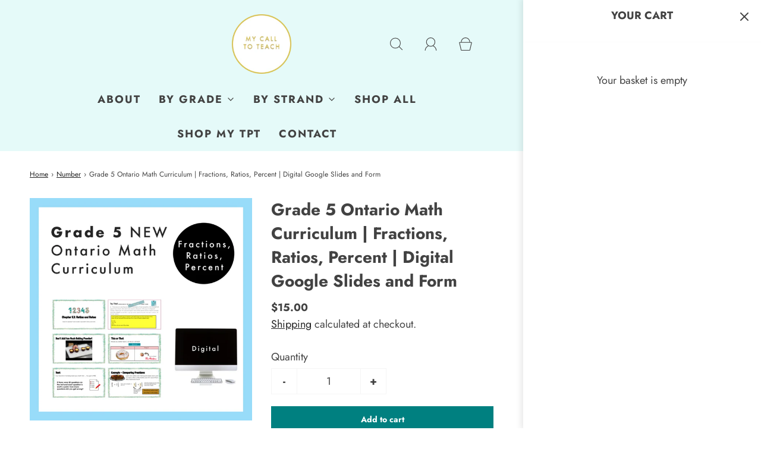

--- FILE ---
content_type: text/html; charset=utf-8
request_url: https://mycalltoteach.com/collections/number/products/grade-5-new-ontario-math-curriculum-fractions-ratios-percent-digital-slides
body_size: 40329
content:
<!DOCTYPE html>
<!--[if lt IE 7 ]><html class="no-js ie ie6" lang="en"> <![endif]-->
<!--[if IE 7 ]><html class="no-js ie ie7" lang="en"> <![endif]-->
<!--[if IE 8 ]><html class="no-js ie ie8" lang="en"> <![endif]-->
<!--[if (gte IE 9)|!(IE)]><!-->
<html class="no-js" lang="en">
<!--<![endif]-->

<link rel="canonical" href="https://mycalltoteach.com/products/grade-5-new-ontario-math-curriculum-fractions-ratios-percent-digital-slides" />

  
<head>
  <meta name="facebook-domain-verification" content="76cdi70yhl7kvevevjkul6i8n3kngv" />
<meta name="google-site-verification" content="ljINL-LU5QvrtCVxOpbDV3likAtIVIKtbq5vcWQTFgA" />
	<meta charset="utf-8"><!--[if lt IE 9]>
		<script async src="//html5shim.googlecode.com/svn/trunk/html5.js"></script>
	<![endif]-->

	<title>
		Grade 5 Ontario Math Curriculum | Fractions, Ratios, Percent | Digital &ndash; My Call to Teach
	</title>

	<script type="text/javascript">
		document.documentElement.className = document.documentElement.className.replace('no-js', 'js');
	</script>

	
	<meta name="description" content="NEW Grade 5 Ontario Math Curriculum Teaching Resources for Teachers: Fractions, Ratios, Percent Digital Slides. This resource is for the Grade 5 NUMBER strand and covers specific expectations for “B1. Number Sense” and “B2. Operations” for fractions, ratios, and percent. 114 UNIQUE and EDITABLE Google Slides in total.">
	

	
		<meta name="viewport" content="width=device-width, initial-scale=1">
	

	<!-- /snippets/social-meta-tags.liquid -->


<meta property="og:site_name" content="My Call to Teach">
<meta property="og:url" content="https://mycalltoteach.com/products/grade-5-new-ontario-math-curriculum-fractions-ratios-percent-digital-slides">
<meta property="og:title" content="Grade 5 Ontario Math Curriculum | Fractions, Ratios, Percent | Digital Google Slides and Form">
<meta property="og:type" content="product">
<meta property="og:description" content="NEW Grade 5 Ontario Math Curriculum Teaching Resources for Teachers: Fractions, Ratios, Percent Digital Slides. This resource is for the Grade 5 NUMBER strand and covers specific expectations for “B1. Number Sense” and “B2. Operations” for fractions, ratios, and percent. 114 UNIQUE and EDITABLE Google Slides in total.">

  <meta property="og:price:amount" content="15.00">
  <meta property="og:price:currency" content="CAD">

<meta property="og:image" content="http://mycalltoteach.com/cdn/shop/products/1_02ddcde1-4c7e-42fa-a63d-9f069f66c5e0_1200x1200.png?v=1631486192"><meta property="og:image" content="http://mycalltoteach.com/cdn/shop/products/2_a8297e2a-9d99-4851-9b31-dabcf6a3e565_1200x1200.png?v=1631486192"><meta property="og:image" content="http://mycalltoteach.com/cdn/shop/products/3_caf8b77e-1b0b-494f-80c8-e920d703b2d7_1200x1200.png?v=1631486192">
<meta property="og:image:alt" content="Grade 5 Ontario Math Curriculum | Fractions, Ratios, Percent | Digital Google Slides and Form"><meta property="og:image:alt" content="Grade 5 Ontario Math Curriculum | Fractions, Ratios, Percent | Digital Google Slides and Form"><meta property="og:image:alt" content="Grade 5 Ontario Math Curriculum | Fractions, Ratios, Percent | Digital Google Slides and Form">
<meta property="og:image:secure_url" content="https://mycalltoteach.com/cdn/shop/products/1_02ddcde1-4c7e-42fa-a63d-9f069f66c5e0_1200x1200.png?v=1631486192"><meta property="og:image:secure_url" content="https://mycalltoteach.com/cdn/shop/products/2_a8297e2a-9d99-4851-9b31-dabcf6a3e565_1200x1200.png?v=1631486192"><meta property="og:image:secure_url" content="https://mycalltoteach.com/cdn/shop/products/3_caf8b77e-1b0b-494f-80c8-e920d703b2d7_1200x1200.png?v=1631486192">


<meta name="twitter:card" content="summary_large_image">
<meta name="twitter:title" content="Grade 5 Ontario Math Curriculum | Fractions, Ratios, Percent | Digital Google Slides and Form">
<meta name="twitter:description" content="NEW Grade 5 Ontario Math Curriculum Teaching Resources for Teachers: Fractions, Ratios, Percent Digital Slides. This resource is for the Grade 5 NUMBER strand and covers specific expectations for “B1. Number Sense” and “B2. Operations” for fractions, ratios, and percent. 114 UNIQUE and EDITABLE Google Slides in total.">

	<style>
/*============================================================================
  Typography
==============================================================================*/





@font-face {
  font-family: Jost;
  font-weight: 700;
  font-style: normal;
  font-display: swap;
  src: url("//mycalltoteach.com/cdn/fonts/jost/jost_n7.921dc18c13fa0b0c94c5e2517ffe06139c3615a3.woff2") format("woff2"),
       url("//mycalltoteach.com/cdn/fonts/jost/jost_n7.cbfc16c98c1e195f46c536e775e4e959c5f2f22b.woff") format("woff");
}

@font-face {
  font-family: Jost;
  font-weight: 400;
  font-style: normal;
  font-display: swap;
  src: url("//mycalltoteach.com/cdn/fonts/jost/jost_n4.d47a1b6347ce4a4c9f437608011273009d91f2b7.woff2") format("woff2"),
       url("//mycalltoteach.com/cdn/fonts/jost/jost_n4.791c46290e672b3f85c3d1c651ef2efa3819eadd.woff") format("woff");
}

@font-face {
  font-family: Jost;
  font-weight: 700;
  font-style: normal;
  font-display: swap;
  src: url("//mycalltoteach.com/cdn/fonts/jost/jost_n7.921dc18c13fa0b0c94c5e2517ffe06139c3615a3.woff2") format("woff2"),
       url("//mycalltoteach.com/cdn/fonts/jost/jost_n7.cbfc16c98c1e195f46c536e775e4e959c5f2f22b.woff") format("woff");
}


  @font-face {
  font-family: Jost;
  font-weight: 700;
  font-style: normal;
  font-display: swap;
  src: url("//mycalltoteach.com/cdn/fonts/jost/jost_n7.921dc18c13fa0b0c94c5e2517ffe06139c3615a3.woff2") format("woff2"),
       url("//mycalltoteach.com/cdn/fonts/jost/jost_n7.cbfc16c98c1e195f46c536e775e4e959c5f2f22b.woff") format("woff");
}




  @font-face {
  font-family: Jost;
  font-weight: 400;
  font-style: italic;
  font-display: swap;
  src: url("//mycalltoteach.com/cdn/fonts/jost/jost_i4.b690098389649750ada222b9763d55796c5283a5.woff2") format("woff2"),
       url("//mycalltoteach.com/cdn/fonts/jost/jost_i4.fd766415a47e50b9e391ae7ec04e2ae25e7e28b0.woff") format("woff");
}




  @font-face {
  font-family: Jost;
  font-weight: 700;
  font-style: italic;
  font-display: swap;
  src: url("//mycalltoteach.com/cdn/fonts/jost/jost_i7.d8201b854e41e19d7ed9b1a31fe4fe71deea6d3f.woff2") format("woff2"),
       url("//mycalltoteach.com/cdn/fonts/jost/jost_i7.eae515c34e26b6c853efddc3fc0c552e0de63757.woff") format("woff");
}



/*============================================================================
  #General Variables
==============================================================================*/

:root {
  
  --page-background: #ffffff;
  --color-primary: #424242;
  --color-primary-light: rgba(66, 66, 66, 0.2);
  --disabled-color-primary: rgba(66, 66, 66, 0.5);
  --color-primary-opacity: rgba(66, 66, 66, 0.03);
  --link-color: #242424;
  --active-link-color: #242424;

  --button-background-color: #008080;
  --button-background-hover-color: #e6afcd;
  --button-background-hover-color-lighten: #ecc2d9;
  --button-text-color: #ffffff;

  --sale-color: #008080;
  --sale-text-color: #ffffff;
  --sale-color-faint: rgba(0, 128, 128, 0.1);
  --sold-out-color: #000000;
  --sold-out-text-color: #ffffff;

  --header-background: #e5faf9;
  --header-top-bar: #DFDFDF;
  --header-text: #424242;
  --header-border-color: #ebebeb;
  --header-hover-background-color: rgba(66, 66, 66, 0.1);
  --header-hover-text: rgba(66, 66, 66, 0.3);
  --header-overlay-text: #1b1b1b;

  --sticky-header-background: #e5faf9;
  --sticky-header-hover-background: rgba(66, 66, 66, 0.1);
  --sticky-header-top-bar: #ededed;
  --sticky-header-text: #424242;
  --sticky-header-hover-text: rgba(66, 66, 66, 0.3);

  --mobile-menu-text: #424242;
  --mobile-menu-background: #e5faf9;
  --mobile-menu-border-color: rgba(66, 66, 66, 0.5);

  --footer-background: #65e4dd;
  --footer-text: #ffffff;
  --footer-hover-background-color: rgba(255, 255, 255, 0.1);

  --pop-up-text: #fff;
  --pop-up-background: #65e4dd;

  --free-shipping-background: #BEBEBE;
  --free-shipping-text: #000000;
  
  
  
  --free-shipping-bar-solid: #000000;
  --free-shipping-bar-opacity: rgba(0, 0, 0, 0.5);

  --select-padding: 5px;
  --select-radius: 2px;

  --border-color: rgba(235, 235, 235, 0.5);
  --border-search: rgba(66, 66, 66, 0.1);
  --border-color-subtle: rgba(235, 235, 235, 0.1);
  --border-color-subtle-darken: #dedede;

  --header-font-stack: Jost, sans-serif;
  --header-font-weight: 700;
  --header-font-style: normal;
  --header-font-transform: none;

  
  --header-letter-spacing: normal;
  

  --body-font-stack: Jost, sans-serif;
  --body-font-weight: 400;
  --body-font-style: normal;
  --body-font-size-int: 18;
  --body-font-size: 18px;
  --body-line-height: 1.6;

  --subheading-font-stack: Jost, sans-serif;
  --subheading-font-weight: 700;
  --subheading-font-style: normal;
  --subheading-font-transform: uppercase;
  --subheading-case: uppercase;

  
  --heading-base: 40;
  --subheading-base: 18;
  --subheading-2-font-size: 20px;
  --subheading-2-line-height: 28px;
  --product-titles: 28;
  --subpage-header: 28;
  --subpage-header-px: 28px;
  --subpage-header-line-height: 40px;
  --heading-font-size: 40px;
  --heading-line-height: 52px;
  --subheading-font-size: 18px;
  --subheading-line-height: 26px;
  

  --color-image-overlay: #424242;
  --color-image-overlay-text: #fff;
  --image-overlay-opacity: calc(60 / 100);

  
  --mobile-menu-link-transform: uppercase;
  --mobile-menu-link-letter-spacing: 2px;
  

  
  --buttons-transform: none;
  --buttons-letter-spacing: 0;
  

  
    --button-font-family: var(--subheading-font-stack);
    --button-font-weight: var(--subheading-font-weight);
    --button-font-style: var(--subheading-font-style);
  

  --button-font-size: 14px;

  
    --button-font-size-int: var(--body-font-size-int);
  

  
    --subheading-letter-spacing: 1px;
  

  
    --nav-font-family: var(--subheading-font-stack);
    --nav-font-weight: var(--subheading-font-weight);
    --nav-font-style: var(--subheading-font-style);
  

  
    --nav-text-transform: uppercase;
    --nav-letter-spacing: 2px;
  

  
    --nav-font-size-int: var(--body-font-size-int);
  

  --password-text-color: #000000;
  --password-error-background: #feebeb;
  --password-error-text: #7e1412;
  --password-login-background: #111111;
  --password-login-text: #b8b8b8;
  --password-btn-text: #ffffff;
  --password-btn-background: rgba(0, 0, 0, 1);
  --password-btn-background-hover: rgba(125, 125, 125, .6);
  --password-btn-background-success: #4caf50;
  --success-color: #28a745;
  --error-color: #b94a48;

  --delete-button-png: //mycalltoteach.com/cdn/shop/t/2/assets/delete.png?v=152;
  --loader-svg: //mycalltoteach.com/cdn/shop/t/2/assets/loader.svg?v=119822953187440061741630499363;

  /* Shop Pay Installments variables */
  --color-body: #ffffff;
  --color-bg: #ffffff;
}
</style>


	<link rel="canonical" href="https://mycalltoteach.com/products/grade-5-new-ontario-math-curriculum-fractions-ratios-percent-digital-slides" />

	<!-- CSS -->
	<style>
/*============================================================================
  Typography
==============================================================================*/





@font-face {
  font-family: Jost;
  font-weight: 700;
  font-style: normal;
  font-display: swap;
  src: url("//mycalltoteach.com/cdn/fonts/jost/jost_n7.921dc18c13fa0b0c94c5e2517ffe06139c3615a3.woff2") format("woff2"),
       url("//mycalltoteach.com/cdn/fonts/jost/jost_n7.cbfc16c98c1e195f46c536e775e4e959c5f2f22b.woff") format("woff");
}

@font-face {
  font-family: Jost;
  font-weight: 400;
  font-style: normal;
  font-display: swap;
  src: url("//mycalltoteach.com/cdn/fonts/jost/jost_n4.d47a1b6347ce4a4c9f437608011273009d91f2b7.woff2") format("woff2"),
       url("//mycalltoteach.com/cdn/fonts/jost/jost_n4.791c46290e672b3f85c3d1c651ef2efa3819eadd.woff") format("woff");
}

@font-face {
  font-family: Jost;
  font-weight: 700;
  font-style: normal;
  font-display: swap;
  src: url("//mycalltoteach.com/cdn/fonts/jost/jost_n7.921dc18c13fa0b0c94c5e2517ffe06139c3615a3.woff2") format("woff2"),
       url("//mycalltoteach.com/cdn/fonts/jost/jost_n7.cbfc16c98c1e195f46c536e775e4e959c5f2f22b.woff") format("woff");
}


  @font-face {
  font-family: Jost;
  font-weight: 700;
  font-style: normal;
  font-display: swap;
  src: url("//mycalltoteach.com/cdn/fonts/jost/jost_n7.921dc18c13fa0b0c94c5e2517ffe06139c3615a3.woff2") format("woff2"),
       url("//mycalltoteach.com/cdn/fonts/jost/jost_n7.cbfc16c98c1e195f46c536e775e4e959c5f2f22b.woff") format("woff");
}




  @font-face {
  font-family: Jost;
  font-weight: 400;
  font-style: italic;
  font-display: swap;
  src: url("//mycalltoteach.com/cdn/fonts/jost/jost_i4.b690098389649750ada222b9763d55796c5283a5.woff2") format("woff2"),
       url("//mycalltoteach.com/cdn/fonts/jost/jost_i4.fd766415a47e50b9e391ae7ec04e2ae25e7e28b0.woff") format("woff");
}




  @font-face {
  font-family: Jost;
  font-weight: 700;
  font-style: italic;
  font-display: swap;
  src: url("//mycalltoteach.com/cdn/fonts/jost/jost_i7.d8201b854e41e19d7ed9b1a31fe4fe71deea6d3f.woff2") format("woff2"),
       url("//mycalltoteach.com/cdn/fonts/jost/jost_i7.eae515c34e26b6c853efddc3fc0c552e0de63757.woff") format("woff");
}



/*============================================================================
  #General Variables
==============================================================================*/

:root {
  
  --page-background: #ffffff;
  --color-primary: #424242;
  --color-primary-light: rgba(66, 66, 66, 0.2);
  --disabled-color-primary: rgba(66, 66, 66, 0.5);
  --color-primary-opacity: rgba(66, 66, 66, 0.03);
  --link-color: #242424;
  --active-link-color: #242424;

  --button-background-color: #008080;
  --button-background-hover-color: #e6afcd;
  --button-background-hover-color-lighten: #ecc2d9;
  --button-text-color: #ffffff;

  --sale-color: #008080;
  --sale-text-color: #ffffff;
  --sale-color-faint: rgba(0, 128, 128, 0.1);
  --sold-out-color: #000000;
  --sold-out-text-color: #ffffff;

  --header-background: #e5faf9;
  --header-top-bar: #DFDFDF;
  --header-text: #424242;
  --header-border-color: #ebebeb;
  --header-hover-background-color: rgba(66, 66, 66, 0.1);
  --header-hover-text: rgba(66, 66, 66, 0.3);
  --header-overlay-text: #1b1b1b;

  --sticky-header-background: #e5faf9;
  --sticky-header-hover-background: rgba(66, 66, 66, 0.1);
  --sticky-header-top-bar: #ededed;
  --sticky-header-text: #424242;
  --sticky-header-hover-text: rgba(66, 66, 66, 0.3);

  --mobile-menu-text: #424242;
  --mobile-menu-background: #e5faf9;
  --mobile-menu-border-color: rgba(66, 66, 66, 0.5);

  --footer-background: #65e4dd;
  --footer-text: #ffffff;
  --footer-hover-background-color: rgba(255, 255, 255, 0.1);

  --pop-up-text: #fff;
  --pop-up-background: #65e4dd;

  --free-shipping-background: #BEBEBE;
  --free-shipping-text: #000000;
  
  
  
  --free-shipping-bar-solid: #000000;
  --free-shipping-bar-opacity: rgba(0, 0, 0, 0.5);

  --select-padding: 5px;
  --select-radius: 2px;

  --border-color: rgba(235, 235, 235, 0.5);
  --border-search: rgba(66, 66, 66, 0.1);
  --border-color-subtle: rgba(235, 235, 235, 0.1);
  --border-color-subtle-darken: #dedede;

  --header-font-stack: Jost, sans-serif;
  --header-font-weight: 700;
  --header-font-style: normal;
  --header-font-transform: none;

  
  --header-letter-spacing: normal;
  

  --body-font-stack: Jost, sans-serif;
  --body-font-weight: 400;
  --body-font-style: normal;
  --body-font-size-int: 18;
  --body-font-size: 18px;
  --body-line-height: 1.6;

  --subheading-font-stack: Jost, sans-serif;
  --subheading-font-weight: 700;
  --subheading-font-style: normal;
  --subheading-font-transform: uppercase;
  --subheading-case: uppercase;

  
  --heading-base: 40;
  --subheading-base: 18;
  --subheading-2-font-size: 20px;
  --subheading-2-line-height: 28px;
  --product-titles: 28;
  --subpage-header: 28;
  --subpage-header-px: 28px;
  --subpage-header-line-height: 40px;
  --heading-font-size: 40px;
  --heading-line-height: 52px;
  --subheading-font-size: 18px;
  --subheading-line-height: 26px;
  

  --color-image-overlay: #424242;
  --color-image-overlay-text: #fff;
  --image-overlay-opacity: calc(60 / 100);

  
  --mobile-menu-link-transform: uppercase;
  --mobile-menu-link-letter-spacing: 2px;
  

  
  --buttons-transform: none;
  --buttons-letter-spacing: 0;
  

  
    --button-font-family: var(--subheading-font-stack);
    --button-font-weight: var(--subheading-font-weight);
    --button-font-style: var(--subheading-font-style);
  

  --button-font-size: 14px;

  
    --button-font-size-int: var(--body-font-size-int);
  

  
    --subheading-letter-spacing: 1px;
  

  
    --nav-font-family: var(--subheading-font-stack);
    --nav-font-weight: var(--subheading-font-weight);
    --nav-font-style: var(--subheading-font-style);
  

  
    --nav-text-transform: uppercase;
    --nav-letter-spacing: 2px;
  

  
    --nav-font-size-int: var(--body-font-size-int);
  

  --password-text-color: #000000;
  --password-error-background: #feebeb;
  --password-error-text: #7e1412;
  --password-login-background: #111111;
  --password-login-text: #b8b8b8;
  --password-btn-text: #ffffff;
  --password-btn-background: rgba(0, 0, 0, 1);
  --password-btn-background-hover: rgba(125, 125, 125, .6);
  --password-btn-background-success: #4caf50;
  --success-color: #28a745;
  --error-color: #b94a48;

  --delete-button-png: //mycalltoteach.com/cdn/shop/t/2/assets/delete.png?v=152;
  --loader-svg: //mycalltoteach.com/cdn/shop/t/2/assets/loader.svg?v=119822953187440061741630499363;

  /* Shop Pay Installments variables */
  --color-body: #ffffff;
  --color-bg: #ffffff;
}
</style>


	
		<link rel="preload" href="//mycalltoteach.com/cdn/shop/t/2/assets/theme-product.min.css?v=139809500236969152591630499372" as="style">
	  	<link href="//mycalltoteach.com/cdn/shop/t/2/assets/theme-product.min.css?v=139809500236969152591630499372" rel="stylesheet" type="text/css" media="all" />
	

	<link href="//mycalltoteach.com/cdn/shop/t/2/assets/custom.css?v=60929843993882887651630499359" rel="stylesheet" type="text/css" media="all" />

	



	
		<link rel="shortcut icon" href="//mycalltoteach.com/cdn/shop/files/MCTT_Logo_32x32.png?v=1631482633" type="image/png">
	

	<link rel="sitemap" type="application/xml" title="Sitemap" href="/sitemap.xml" />

	<script>window.performance && window.performance.mark && window.performance.mark('shopify.content_for_header.start');</script><meta name="facebook-domain-verification" content="390hh66d3f5i4pqhjp6dvmq669hc2j">
<meta id="shopify-digital-wallet" name="shopify-digital-wallet" content="/59733475511/digital_wallets/dialog">
<meta name="shopify-checkout-api-token" content="1b025822abe6289d472814495fc5957c">
<meta id="in-context-paypal-metadata" data-shop-id="59733475511" data-venmo-supported="false" data-environment="production" data-locale="en_US" data-paypal-v4="true" data-currency="CAD">
<link rel="alternate" type="application/json+oembed" href="https://mycalltoteach.com/products/grade-5-new-ontario-math-curriculum-fractions-ratios-percent-digital-slides.oembed">
<script async="async" src="/checkouts/internal/preloads.js?locale=en-CA"></script>
<link rel="preconnect" href="https://shop.app" crossorigin="anonymous">
<script async="async" src="https://shop.app/checkouts/internal/preloads.js?locale=en-CA&shop_id=59733475511" crossorigin="anonymous"></script>
<script id="apple-pay-shop-capabilities" type="application/json">{"shopId":59733475511,"countryCode":"CA","currencyCode":"CAD","merchantCapabilities":["supports3DS"],"merchantId":"gid:\/\/shopify\/Shop\/59733475511","merchantName":"My Call to Teach","requiredBillingContactFields":["postalAddress","email"],"requiredShippingContactFields":["postalAddress","email"],"shippingType":"shipping","supportedNetworks":["visa","masterCard","amex","discover","interac","jcb"],"total":{"type":"pending","label":"My Call to Teach","amount":"1.00"},"shopifyPaymentsEnabled":true,"supportsSubscriptions":true}</script>
<script id="shopify-features" type="application/json">{"accessToken":"1b025822abe6289d472814495fc5957c","betas":["rich-media-storefront-analytics"],"domain":"mycalltoteach.com","predictiveSearch":true,"shopId":59733475511,"locale":"en"}</script>
<script>var Shopify = Shopify || {};
Shopify.shop = "my-call-to-teach.myshopify.com";
Shopify.locale = "en";
Shopify.currency = {"active":"CAD","rate":"1.0"};
Shopify.country = "CA";
Shopify.theme = {"name":"Fresh","id":126520328375,"schema_name":"Fresh","schema_version":"1.0.3","theme_store_id":908,"role":"main"};
Shopify.theme.handle = "null";
Shopify.theme.style = {"id":null,"handle":null};
Shopify.cdnHost = "mycalltoteach.com/cdn";
Shopify.routes = Shopify.routes || {};
Shopify.routes.root = "/";</script>
<script type="module">!function(o){(o.Shopify=o.Shopify||{}).modules=!0}(window);</script>
<script>!function(o){function n(){var o=[];function n(){o.push(Array.prototype.slice.apply(arguments))}return n.q=o,n}var t=o.Shopify=o.Shopify||{};t.loadFeatures=n(),t.autoloadFeatures=n()}(window);</script>
<script>
  window.ShopifyPay = window.ShopifyPay || {};
  window.ShopifyPay.apiHost = "shop.app\/pay";
  window.ShopifyPay.redirectState = null;
</script>
<script id="shop-js-analytics" type="application/json">{"pageType":"product"}</script>
<script defer="defer" async type="module" src="//mycalltoteach.com/cdn/shopifycloud/shop-js/modules/v2/client.init-shop-cart-sync_BdyHc3Nr.en.esm.js"></script>
<script defer="defer" async type="module" src="//mycalltoteach.com/cdn/shopifycloud/shop-js/modules/v2/chunk.common_Daul8nwZ.esm.js"></script>
<script type="module">
  await import("//mycalltoteach.com/cdn/shopifycloud/shop-js/modules/v2/client.init-shop-cart-sync_BdyHc3Nr.en.esm.js");
await import("//mycalltoteach.com/cdn/shopifycloud/shop-js/modules/v2/chunk.common_Daul8nwZ.esm.js");

  window.Shopify.SignInWithShop?.initShopCartSync?.({"fedCMEnabled":true,"windoidEnabled":true});

</script>
<script defer="defer" async type="module" src="//mycalltoteach.com/cdn/shopifycloud/shop-js/modules/v2/client.payment-terms_MV4M3zvL.en.esm.js"></script>
<script defer="defer" async type="module" src="//mycalltoteach.com/cdn/shopifycloud/shop-js/modules/v2/chunk.common_Daul8nwZ.esm.js"></script>
<script defer="defer" async type="module" src="//mycalltoteach.com/cdn/shopifycloud/shop-js/modules/v2/chunk.modal_CQq8HTM6.esm.js"></script>
<script type="module">
  await import("//mycalltoteach.com/cdn/shopifycloud/shop-js/modules/v2/client.payment-terms_MV4M3zvL.en.esm.js");
await import("//mycalltoteach.com/cdn/shopifycloud/shop-js/modules/v2/chunk.common_Daul8nwZ.esm.js");
await import("//mycalltoteach.com/cdn/shopifycloud/shop-js/modules/v2/chunk.modal_CQq8HTM6.esm.js");

  
</script>
<script>
  window.Shopify = window.Shopify || {};
  if (!window.Shopify.featureAssets) window.Shopify.featureAssets = {};
  window.Shopify.featureAssets['shop-js'] = {"shop-cart-sync":["modules/v2/client.shop-cart-sync_QYOiDySF.en.esm.js","modules/v2/chunk.common_Daul8nwZ.esm.js"],"init-fed-cm":["modules/v2/client.init-fed-cm_DchLp9rc.en.esm.js","modules/v2/chunk.common_Daul8nwZ.esm.js"],"shop-button":["modules/v2/client.shop-button_OV7bAJc5.en.esm.js","modules/v2/chunk.common_Daul8nwZ.esm.js"],"init-windoid":["modules/v2/client.init-windoid_DwxFKQ8e.en.esm.js","modules/v2/chunk.common_Daul8nwZ.esm.js"],"shop-cash-offers":["modules/v2/client.shop-cash-offers_DWtL6Bq3.en.esm.js","modules/v2/chunk.common_Daul8nwZ.esm.js","modules/v2/chunk.modal_CQq8HTM6.esm.js"],"shop-toast-manager":["modules/v2/client.shop-toast-manager_CX9r1SjA.en.esm.js","modules/v2/chunk.common_Daul8nwZ.esm.js"],"init-shop-email-lookup-coordinator":["modules/v2/client.init-shop-email-lookup-coordinator_UhKnw74l.en.esm.js","modules/v2/chunk.common_Daul8nwZ.esm.js"],"pay-button":["modules/v2/client.pay-button_DzxNnLDY.en.esm.js","modules/v2/chunk.common_Daul8nwZ.esm.js"],"avatar":["modules/v2/client.avatar_BTnouDA3.en.esm.js"],"init-shop-cart-sync":["modules/v2/client.init-shop-cart-sync_BdyHc3Nr.en.esm.js","modules/v2/chunk.common_Daul8nwZ.esm.js"],"shop-login-button":["modules/v2/client.shop-login-button_D8B466_1.en.esm.js","modules/v2/chunk.common_Daul8nwZ.esm.js","modules/v2/chunk.modal_CQq8HTM6.esm.js"],"init-customer-accounts-sign-up":["modules/v2/client.init-customer-accounts-sign-up_C8fpPm4i.en.esm.js","modules/v2/client.shop-login-button_D8B466_1.en.esm.js","modules/v2/chunk.common_Daul8nwZ.esm.js","modules/v2/chunk.modal_CQq8HTM6.esm.js"],"init-shop-for-new-customer-accounts":["modules/v2/client.init-shop-for-new-customer-accounts_CVTO0Ztu.en.esm.js","modules/v2/client.shop-login-button_D8B466_1.en.esm.js","modules/v2/chunk.common_Daul8nwZ.esm.js","modules/v2/chunk.modal_CQq8HTM6.esm.js"],"init-customer-accounts":["modules/v2/client.init-customer-accounts_dRgKMfrE.en.esm.js","modules/v2/client.shop-login-button_D8B466_1.en.esm.js","modules/v2/chunk.common_Daul8nwZ.esm.js","modules/v2/chunk.modal_CQq8HTM6.esm.js"],"shop-follow-button":["modules/v2/client.shop-follow-button_CkZpjEct.en.esm.js","modules/v2/chunk.common_Daul8nwZ.esm.js","modules/v2/chunk.modal_CQq8HTM6.esm.js"],"lead-capture":["modules/v2/client.lead-capture_BntHBhfp.en.esm.js","modules/v2/chunk.common_Daul8nwZ.esm.js","modules/v2/chunk.modal_CQq8HTM6.esm.js"],"checkout-modal":["modules/v2/client.checkout-modal_CfxcYbTm.en.esm.js","modules/v2/chunk.common_Daul8nwZ.esm.js","modules/v2/chunk.modal_CQq8HTM6.esm.js"],"shop-login":["modules/v2/client.shop-login_Da4GZ2H6.en.esm.js","modules/v2/chunk.common_Daul8nwZ.esm.js","modules/v2/chunk.modal_CQq8HTM6.esm.js"],"payment-terms":["modules/v2/client.payment-terms_MV4M3zvL.en.esm.js","modules/v2/chunk.common_Daul8nwZ.esm.js","modules/v2/chunk.modal_CQq8HTM6.esm.js"]};
</script>
<script>(function() {
  var isLoaded = false;
  function asyncLoad() {
    if (isLoaded) return;
    isLoaded = true;
    var urls = ["https:\/\/chimpstatic.com\/mcjs-connected\/js\/users\/1ac0259ea76e06c06355c3157\/f210382bd9b07e63c10f5b8ea.js?shop=my-call-to-teach.myshopify.com","\/\/shopify.privy.com\/widget.js?shop=my-call-to-teach.myshopify.com","\/\/cdn.shopify.com\/proxy\/0366a56a3c5cbb1d1fd999880ed32a3708b907202de0b496ad3dae74ea4dc9d2\/bucket.useifsapp.com\/theme-files-min\/js\/ifs-script-tag-min.js?v=2\u0026shop=my-call-to-teach.myshopify.com\u0026sp-cache-control=cHVibGljLCBtYXgtYWdlPTkwMA"];
    for (var i = 0; i < urls.length; i++) {
      var s = document.createElement('script');
      s.type = 'text/javascript';
      s.async = true;
      s.src = urls[i];
      var x = document.getElementsByTagName('script')[0];
      x.parentNode.insertBefore(s, x);
    }
  };
  if(window.attachEvent) {
    window.attachEvent('onload', asyncLoad);
  } else {
    window.addEventListener('load', asyncLoad, false);
  }
})();</script>
<script id="__st">var __st={"a":59733475511,"offset":-18000,"reqid":"ef78a496-ed67-4a20-87e2-366927c5c14d-1769020011","pageurl":"mycalltoteach.com\/collections\/number\/products\/grade-5-new-ontario-math-curriculum-fractions-ratios-percent-digital-slides","u":"19b2b590b738","p":"product","rtyp":"product","rid":6983347929271};</script>
<script>window.ShopifyPaypalV4VisibilityTracking = true;</script>
<script id="captcha-bootstrap">!function(){'use strict';const t='contact',e='account',n='new_comment',o=[[t,t],['blogs',n],['comments',n],[t,'customer']],c=[[e,'customer_login'],[e,'guest_login'],[e,'recover_customer_password'],[e,'create_customer']],r=t=>t.map((([t,e])=>`form[action*='/${t}']:not([data-nocaptcha='true']) input[name='form_type'][value='${e}']`)).join(','),a=t=>()=>t?[...document.querySelectorAll(t)].map((t=>t.form)):[];function s(){const t=[...o],e=r(t);return a(e)}const i='password',u='form_key',d=['recaptcha-v3-token','g-recaptcha-response','h-captcha-response',i],f=()=>{try{return window.sessionStorage}catch{return}},m='__shopify_v',_=t=>t.elements[u];function p(t,e,n=!1){try{const o=window.sessionStorage,c=JSON.parse(o.getItem(e)),{data:r}=function(t){const{data:e,action:n}=t;return t[m]||n?{data:e,action:n}:{data:t,action:n}}(c);for(const[e,n]of Object.entries(r))t.elements[e]&&(t.elements[e].value=n);n&&o.removeItem(e)}catch(o){console.error('form repopulation failed',{error:o})}}const l='form_type',E='cptcha';function T(t){t.dataset[E]=!0}const w=window,h=w.document,L='Shopify',v='ce_forms',y='captcha';let A=!1;((t,e)=>{const n=(g='f06e6c50-85a8-45c8-87d0-21a2b65856fe',I='https://cdn.shopify.com/shopifycloud/storefront-forms-hcaptcha/ce_storefront_forms_captcha_hcaptcha.v1.5.2.iife.js',D={infoText:'Protected by hCaptcha',privacyText:'Privacy',termsText:'Terms'},(t,e,n)=>{const o=w[L][v],c=o.bindForm;if(c)return c(t,g,e,D).then(n);var r;o.q.push([[t,g,e,D],n]),r=I,A||(h.body.append(Object.assign(h.createElement('script'),{id:'captcha-provider',async:!0,src:r})),A=!0)});var g,I,D;w[L]=w[L]||{},w[L][v]=w[L][v]||{},w[L][v].q=[],w[L][y]=w[L][y]||{},w[L][y].protect=function(t,e){n(t,void 0,e),T(t)},Object.freeze(w[L][y]),function(t,e,n,w,h,L){const[v,y,A,g]=function(t,e,n){const i=e?o:[],u=t?c:[],d=[...i,...u],f=r(d),m=r(i),_=r(d.filter((([t,e])=>n.includes(e))));return[a(f),a(m),a(_),s()]}(w,h,L),I=t=>{const e=t.target;return e instanceof HTMLFormElement?e:e&&e.form},D=t=>v().includes(t);t.addEventListener('submit',(t=>{const e=I(t);if(!e)return;const n=D(e)&&!e.dataset.hcaptchaBound&&!e.dataset.recaptchaBound,o=_(e),c=g().includes(e)&&(!o||!o.value);(n||c)&&t.preventDefault(),c&&!n&&(function(t){try{if(!f())return;!function(t){const e=f();if(!e)return;const n=_(t);if(!n)return;const o=n.value;o&&e.removeItem(o)}(t);const e=Array.from(Array(32),(()=>Math.random().toString(36)[2])).join('');!function(t,e){_(t)||t.append(Object.assign(document.createElement('input'),{type:'hidden',name:u})),t.elements[u].value=e}(t,e),function(t,e){const n=f();if(!n)return;const o=[...t.querySelectorAll(`input[type='${i}']`)].map((({name:t})=>t)),c=[...d,...o],r={};for(const[a,s]of new FormData(t).entries())c.includes(a)||(r[a]=s);n.setItem(e,JSON.stringify({[m]:1,action:t.action,data:r}))}(t,e)}catch(e){console.error('failed to persist form',e)}}(e),e.submit())}));const S=(t,e)=>{t&&!t.dataset[E]&&(n(t,e.some((e=>e===t))),T(t))};for(const o of['focusin','change'])t.addEventListener(o,(t=>{const e=I(t);D(e)&&S(e,y())}));const B=e.get('form_key'),M=e.get(l),P=B&&M;t.addEventListener('DOMContentLoaded',(()=>{const t=y();if(P)for(const e of t)e.elements[l].value===M&&p(e,B);[...new Set([...A(),...v().filter((t=>'true'===t.dataset.shopifyCaptcha))])].forEach((e=>S(e,t)))}))}(h,new URLSearchParams(w.location.search),n,t,e,['guest_login'])})(!0,!0)}();</script>
<script integrity="sha256-4kQ18oKyAcykRKYeNunJcIwy7WH5gtpwJnB7kiuLZ1E=" data-source-attribution="shopify.loadfeatures" defer="defer" src="//mycalltoteach.com/cdn/shopifycloud/storefront/assets/storefront/load_feature-a0a9edcb.js" crossorigin="anonymous"></script>
<script crossorigin="anonymous" defer="defer" src="//mycalltoteach.com/cdn/shopifycloud/storefront/assets/shopify_pay/storefront-65b4c6d7.js?v=20250812"></script>
<script data-source-attribution="shopify.dynamic_checkout.dynamic.init">var Shopify=Shopify||{};Shopify.PaymentButton=Shopify.PaymentButton||{isStorefrontPortableWallets:!0,init:function(){window.Shopify.PaymentButton.init=function(){};var t=document.createElement("script");t.src="https://mycalltoteach.com/cdn/shopifycloud/portable-wallets/latest/portable-wallets.en.js",t.type="module",document.head.appendChild(t)}};
</script>
<script data-source-attribution="shopify.dynamic_checkout.buyer_consent">
  function portableWalletsHideBuyerConsent(e){var t=document.getElementById("shopify-buyer-consent"),n=document.getElementById("shopify-subscription-policy-button");t&&n&&(t.classList.add("hidden"),t.setAttribute("aria-hidden","true"),n.removeEventListener("click",e))}function portableWalletsShowBuyerConsent(e){var t=document.getElementById("shopify-buyer-consent"),n=document.getElementById("shopify-subscription-policy-button");t&&n&&(t.classList.remove("hidden"),t.removeAttribute("aria-hidden"),n.addEventListener("click",e))}window.Shopify?.PaymentButton&&(window.Shopify.PaymentButton.hideBuyerConsent=portableWalletsHideBuyerConsent,window.Shopify.PaymentButton.showBuyerConsent=portableWalletsShowBuyerConsent);
</script>
<script data-source-attribution="shopify.dynamic_checkout.cart.bootstrap">document.addEventListener("DOMContentLoaded",(function(){function t(){return document.querySelector("shopify-accelerated-checkout-cart, shopify-accelerated-checkout")}if(t())Shopify.PaymentButton.init();else{new MutationObserver((function(e,n){t()&&(Shopify.PaymentButton.init(),n.disconnect())})).observe(document.body,{childList:!0,subtree:!0})}}));
</script>
<link id="shopify-accelerated-checkout-styles" rel="stylesheet" media="screen" href="https://mycalltoteach.com/cdn/shopifycloud/portable-wallets/latest/accelerated-checkout-backwards-compat.css" crossorigin="anonymous">
<style id="shopify-accelerated-checkout-cart">
        #shopify-buyer-consent {
  margin-top: 1em;
  display: inline-block;
  width: 100%;
}

#shopify-buyer-consent.hidden {
  display: none;
}

#shopify-subscription-policy-button {
  background: none;
  border: none;
  padding: 0;
  text-decoration: underline;
  font-size: inherit;
  cursor: pointer;
}

#shopify-subscription-policy-button::before {
  box-shadow: none;
}

      </style>

<script>window.performance && window.performance.mark && window.performance.mark('shopify.content_for_header.end');</script>

	<script type="text/javascript">
	window.lazySizesConfig = window.lazySizesConfig || {};
	window.lazySizesConfig.rias = window.lazySizesConfig.rias || {};

	// configure available widths to replace with the {width} placeholder
	window.lazySizesConfig.rias.widths = [150, 300, 600, 900, 1200, 1500, 1800, 2100];

	window.wetheme = {
		name: 'Inspire',
	};
	</script>

	

	<script defer type="module" src="//mycalltoteach.com/cdn/shop/t/2/assets/theme.min.js?v=111332011035101256081630499374"></script>
	<script defer nomodule src="//mycalltoteach.com/cdn/shop/t/2/assets/theme.legacy.min.js?v=57387789646571462061630499373"></script>
<!-- Start cookieyes banner --> <script id="cookieyes" type="text/javascript" src="https://cdn-cookieyes.com/client_data/353cc9ef0adb951a74595f03/script.js"></script> <!-- End cookieyes banner -->

  <!-- Google Tag Manager -->
<script>(function(w,d,s,l,i){w[l]=w[l]||[];w[l].push({'gtm.start':
new Date().getTime(),event:'gtm.js'});var f=d.getElementsByTagName(s)[0],
j=d.createElement(s),dl=l!='dataLayer'?'&l='+l:'';j.async=true;j.src=
'https://www.googletagmanager.com/gtm.js?id='+i+dl;f.parentNode.insertBefore(j,f);
})(window,document,'script','dataLayer','GTM-PQ5J2V8');</script>
<!-- End Google Tag Manager -->

<link href="https://monorail-edge.shopifysvc.com" rel="dns-prefetch">
<script>(function(){if ("sendBeacon" in navigator && "performance" in window) {try {var session_token_from_headers = performance.getEntriesByType('navigation')[0].serverTiming.find(x => x.name == '_s').description;} catch {var session_token_from_headers = undefined;}var session_cookie_matches = document.cookie.match(/_shopify_s=([^;]*)/);var session_token_from_cookie = session_cookie_matches && session_cookie_matches.length === 2 ? session_cookie_matches[1] : "";var session_token = session_token_from_headers || session_token_from_cookie || "";function handle_abandonment_event(e) {var entries = performance.getEntries().filter(function(entry) {return /monorail-edge.shopifysvc.com/.test(entry.name);});if (!window.abandonment_tracked && entries.length === 0) {window.abandonment_tracked = true;var currentMs = Date.now();var navigation_start = performance.timing.navigationStart;var payload = {shop_id: 59733475511,url: window.location.href,navigation_start,duration: currentMs - navigation_start,session_token,page_type: "product"};window.navigator.sendBeacon("https://monorail-edge.shopifysvc.com/v1/produce", JSON.stringify({schema_id: "online_store_buyer_site_abandonment/1.1",payload: payload,metadata: {event_created_at_ms: currentMs,event_sent_at_ms: currentMs}}));}}window.addEventListener('pagehide', handle_abandonment_event);}}());</script>
<script id="web-pixels-manager-setup">(function e(e,d,r,n,o){if(void 0===o&&(o={}),!Boolean(null===(a=null===(i=window.Shopify)||void 0===i?void 0:i.analytics)||void 0===a?void 0:a.replayQueue)){var i,a;window.Shopify=window.Shopify||{};var t=window.Shopify;t.analytics=t.analytics||{};var s=t.analytics;s.replayQueue=[],s.publish=function(e,d,r){return s.replayQueue.push([e,d,r]),!0};try{self.performance.mark("wpm:start")}catch(e){}var l=function(){var e={modern:/Edge?\/(1{2}[4-9]|1[2-9]\d|[2-9]\d{2}|\d{4,})\.\d+(\.\d+|)|Firefox\/(1{2}[4-9]|1[2-9]\d|[2-9]\d{2}|\d{4,})\.\d+(\.\d+|)|Chrom(ium|e)\/(9{2}|\d{3,})\.\d+(\.\d+|)|(Maci|X1{2}).+ Version\/(15\.\d+|(1[6-9]|[2-9]\d|\d{3,})\.\d+)([,.]\d+|)( \(\w+\)|)( Mobile\/\w+|) Safari\/|Chrome.+OPR\/(9{2}|\d{3,})\.\d+\.\d+|(CPU[ +]OS|iPhone[ +]OS|CPU[ +]iPhone|CPU IPhone OS|CPU iPad OS)[ +]+(15[._]\d+|(1[6-9]|[2-9]\d|\d{3,})[._]\d+)([._]\d+|)|Android:?[ /-](13[3-9]|1[4-9]\d|[2-9]\d{2}|\d{4,})(\.\d+|)(\.\d+|)|Android.+Firefox\/(13[5-9]|1[4-9]\d|[2-9]\d{2}|\d{4,})\.\d+(\.\d+|)|Android.+Chrom(ium|e)\/(13[3-9]|1[4-9]\d|[2-9]\d{2}|\d{4,})\.\d+(\.\d+|)|SamsungBrowser\/([2-9]\d|\d{3,})\.\d+/,legacy:/Edge?\/(1[6-9]|[2-9]\d|\d{3,})\.\d+(\.\d+|)|Firefox\/(5[4-9]|[6-9]\d|\d{3,})\.\d+(\.\d+|)|Chrom(ium|e)\/(5[1-9]|[6-9]\d|\d{3,})\.\d+(\.\d+|)([\d.]+$|.*Safari\/(?![\d.]+ Edge\/[\d.]+$))|(Maci|X1{2}).+ Version\/(10\.\d+|(1[1-9]|[2-9]\d|\d{3,})\.\d+)([,.]\d+|)( \(\w+\)|)( Mobile\/\w+|) Safari\/|Chrome.+OPR\/(3[89]|[4-9]\d|\d{3,})\.\d+\.\d+|(CPU[ +]OS|iPhone[ +]OS|CPU[ +]iPhone|CPU IPhone OS|CPU iPad OS)[ +]+(10[._]\d+|(1[1-9]|[2-9]\d|\d{3,})[._]\d+)([._]\d+|)|Android:?[ /-](13[3-9]|1[4-9]\d|[2-9]\d{2}|\d{4,})(\.\d+|)(\.\d+|)|Mobile Safari.+OPR\/([89]\d|\d{3,})\.\d+\.\d+|Android.+Firefox\/(13[5-9]|1[4-9]\d|[2-9]\d{2}|\d{4,})\.\d+(\.\d+|)|Android.+Chrom(ium|e)\/(13[3-9]|1[4-9]\d|[2-9]\d{2}|\d{4,})\.\d+(\.\d+|)|Android.+(UC? ?Browser|UCWEB|U3)[ /]?(15\.([5-9]|\d{2,})|(1[6-9]|[2-9]\d|\d{3,})\.\d+)\.\d+|SamsungBrowser\/(5\.\d+|([6-9]|\d{2,})\.\d+)|Android.+MQ{2}Browser\/(14(\.(9|\d{2,})|)|(1[5-9]|[2-9]\d|\d{3,})(\.\d+|))(\.\d+|)|K[Aa][Ii]OS\/(3\.\d+|([4-9]|\d{2,})\.\d+)(\.\d+|)/},d=e.modern,r=e.legacy,n=navigator.userAgent;return n.match(d)?"modern":n.match(r)?"legacy":"unknown"}(),u="modern"===l?"modern":"legacy",c=(null!=n?n:{modern:"",legacy:""})[u],f=function(e){return[e.baseUrl,"/wpm","/b",e.hashVersion,"modern"===e.buildTarget?"m":"l",".js"].join("")}({baseUrl:d,hashVersion:r,buildTarget:u}),m=function(e){var d=e.version,r=e.bundleTarget,n=e.surface,o=e.pageUrl,i=e.monorailEndpoint;return{emit:function(e){var a=e.status,t=e.errorMsg,s=(new Date).getTime(),l=JSON.stringify({metadata:{event_sent_at_ms:s},events:[{schema_id:"web_pixels_manager_load/3.1",payload:{version:d,bundle_target:r,page_url:o,status:a,surface:n,error_msg:t},metadata:{event_created_at_ms:s}}]});if(!i)return console&&console.warn&&console.warn("[Web Pixels Manager] No Monorail endpoint provided, skipping logging."),!1;try{return self.navigator.sendBeacon.bind(self.navigator)(i,l)}catch(e){}var u=new XMLHttpRequest;try{return u.open("POST",i,!0),u.setRequestHeader("Content-Type","text/plain"),u.send(l),!0}catch(e){return console&&console.warn&&console.warn("[Web Pixels Manager] Got an unhandled error while logging to Monorail."),!1}}}}({version:r,bundleTarget:l,surface:e.surface,pageUrl:self.location.href,monorailEndpoint:e.monorailEndpoint});try{o.browserTarget=l,function(e){var d=e.src,r=e.async,n=void 0===r||r,o=e.onload,i=e.onerror,a=e.sri,t=e.scriptDataAttributes,s=void 0===t?{}:t,l=document.createElement("script"),u=document.querySelector("head"),c=document.querySelector("body");if(l.async=n,l.src=d,a&&(l.integrity=a,l.crossOrigin="anonymous"),s)for(var f in s)if(Object.prototype.hasOwnProperty.call(s,f))try{l.dataset[f]=s[f]}catch(e){}if(o&&l.addEventListener("load",o),i&&l.addEventListener("error",i),u)u.appendChild(l);else{if(!c)throw new Error("Did not find a head or body element to append the script");c.appendChild(l)}}({src:f,async:!0,onload:function(){if(!function(){var e,d;return Boolean(null===(d=null===(e=window.Shopify)||void 0===e?void 0:e.analytics)||void 0===d?void 0:d.initialized)}()){var d=window.webPixelsManager.init(e)||void 0;if(d){var r=window.Shopify.analytics;r.replayQueue.forEach((function(e){var r=e[0],n=e[1],o=e[2];d.publishCustomEvent(r,n,o)})),r.replayQueue=[],r.publish=d.publishCustomEvent,r.visitor=d.visitor,r.initialized=!0}}},onerror:function(){return m.emit({status:"failed",errorMsg:"".concat(f," has failed to load")})},sri:function(e){var d=/^sha384-[A-Za-z0-9+/=]+$/;return"string"==typeof e&&d.test(e)}(c)?c:"",scriptDataAttributes:o}),m.emit({status:"loading"})}catch(e){m.emit({status:"failed",errorMsg:(null==e?void 0:e.message)||"Unknown error"})}}})({shopId: 59733475511,storefrontBaseUrl: "https://mycalltoteach.com",extensionsBaseUrl: "https://extensions.shopifycdn.com/cdn/shopifycloud/web-pixels-manager",monorailEndpoint: "https://monorail-edge.shopifysvc.com/unstable/produce_batch",surface: "storefront-renderer",enabledBetaFlags: ["2dca8a86"],webPixelsConfigList: [{"id":"1660551351","configuration":"{\"businessId\":\"412A2AE9F5AF824889F376EE\",\"environment\":\"production\",\"debug\":\"false\"}","eventPayloadVersion":"v1","runtimeContext":"STRICT","scriptVersion":"d5ef50063231899b62b2e476e608105a","type":"APP","apiClientId":861484,"privacyPurposes":["ANALYTICS","MARKETING","SALE_OF_DATA"],"dataSharingAdjustments":{"protectedCustomerApprovalScopes":["read_customer_email","read_customer_name","read_customer_personal_data","read_customer_phone"]}},{"id":"501153975","configuration":"{\"config\":\"{\\\"pixel_id\\\":\\\"G-DZN26CKQ58\\\",\\\"gtag_events\\\":[{\\\"type\\\":\\\"purchase\\\",\\\"action_label\\\":\\\"G-DZN26CKQ58\\\"},{\\\"type\\\":\\\"page_view\\\",\\\"action_label\\\":\\\"G-DZN26CKQ58\\\"},{\\\"type\\\":\\\"view_item\\\",\\\"action_label\\\":\\\"G-DZN26CKQ58\\\"},{\\\"type\\\":\\\"search\\\",\\\"action_label\\\":\\\"G-DZN26CKQ58\\\"},{\\\"type\\\":\\\"add_to_cart\\\",\\\"action_label\\\":\\\"G-DZN26CKQ58\\\"},{\\\"type\\\":\\\"begin_checkout\\\",\\\"action_label\\\":\\\"G-DZN26CKQ58\\\"},{\\\"type\\\":\\\"add_payment_info\\\",\\\"action_label\\\":\\\"G-DZN26CKQ58\\\"}],\\\"enable_monitoring_mode\\\":false}\"}","eventPayloadVersion":"v1","runtimeContext":"OPEN","scriptVersion":"b2a88bafab3e21179ed38636efcd8a93","type":"APP","apiClientId":1780363,"privacyPurposes":[],"dataSharingAdjustments":{"protectedCustomerApprovalScopes":["read_customer_address","read_customer_email","read_customer_name","read_customer_personal_data","read_customer_phone"]}},{"id":"175177911","configuration":"{\"pixel_id\":\"330876138993118\",\"pixel_type\":\"facebook_pixel\",\"metaapp_system_user_token\":\"-\"}","eventPayloadVersion":"v1","runtimeContext":"OPEN","scriptVersion":"ca16bc87fe92b6042fbaa3acc2fbdaa6","type":"APP","apiClientId":2329312,"privacyPurposes":["ANALYTICS","MARKETING","SALE_OF_DATA"],"dataSharingAdjustments":{"protectedCustomerApprovalScopes":["read_customer_address","read_customer_email","read_customer_name","read_customer_personal_data","read_customer_phone"]}},{"id":"60653751","configuration":"{\"tagID\":\"2612874361229\"}","eventPayloadVersion":"v1","runtimeContext":"STRICT","scriptVersion":"18031546ee651571ed29edbe71a3550b","type":"APP","apiClientId":3009811,"privacyPurposes":["ANALYTICS","MARKETING","SALE_OF_DATA"],"dataSharingAdjustments":{"protectedCustomerApprovalScopes":["read_customer_address","read_customer_email","read_customer_name","read_customer_personal_data","read_customer_phone"]}},{"id":"shopify-app-pixel","configuration":"{}","eventPayloadVersion":"v1","runtimeContext":"STRICT","scriptVersion":"0450","apiClientId":"shopify-pixel","type":"APP","privacyPurposes":["ANALYTICS","MARKETING"]},{"id":"shopify-custom-pixel","eventPayloadVersion":"v1","runtimeContext":"LAX","scriptVersion":"0450","apiClientId":"shopify-pixel","type":"CUSTOM","privacyPurposes":["ANALYTICS","MARKETING"]}],isMerchantRequest: false,initData: {"shop":{"name":"My Call to Teach","paymentSettings":{"currencyCode":"CAD"},"myshopifyDomain":"my-call-to-teach.myshopify.com","countryCode":"CA","storefrontUrl":"https:\/\/mycalltoteach.com"},"customer":null,"cart":null,"checkout":null,"productVariants":[{"price":{"amount":15.0,"currencyCode":"CAD"},"product":{"title":"Grade 5 Ontario Math Curriculum | Fractions, Ratios, Percent | Digital Google Slides and Form","vendor":"My Call to Teach","id":"6983347929271","untranslatedTitle":"Grade 5 Ontario Math Curriculum | Fractions, Ratios, Percent | Digital Google Slides and Form","url":"\/products\/grade-5-new-ontario-math-curriculum-fractions-ratios-percent-digital-slides","type":""},"id":"40681990422711","image":{"src":"\/\/mycalltoteach.com\/cdn\/shop\/products\/1_02ddcde1-4c7e-42fa-a63d-9f069f66c5e0.png?v=1631486192"},"sku":"","title":"Default Title","untranslatedTitle":"Default Title"}],"purchasingCompany":null},},"https://mycalltoteach.com/cdn","fcfee988w5aeb613cpc8e4bc33m6693e112",{"modern":"","legacy":""},{"shopId":"59733475511","storefrontBaseUrl":"https:\/\/mycalltoteach.com","extensionBaseUrl":"https:\/\/extensions.shopifycdn.com\/cdn\/shopifycloud\/web-pixels-manager","surface":"storefront-renderer","enabledBetaFlags":"[\"2dca8a86\"]","isMerchantRequest":"false","hashVersion":"fcfee988w5aeb613cpc8e4bc33m6693e112","publish":"custom","events":"[[\"page_viewed\",{}],[\"product_viewed\",{\"productVariant\":{\"price\":{\"amount\":15.0,\"currencyCode\":\"CAD\"},\"product\":{\"title\":\"Grade 5 Ontario Math Curriculum | Fractions, Ratios, Percent | Digital Google Slides and Form\",\"vendor\":\"My Call to Teach\",\"id\":\"6983347929271\",\"untranslatedTitle\":\"Grade 5 Ontario Math Curriculum | Fractions, Ratios, Percent | Digital Google Slides and Form\",\"url\":\"\/products\/grade-5-new-ontario-math-curriculum-fractions-ratios-percent-digital-slides\",\"type\":\"\"},\"id\":\"40681990422711\",\"image\":{\"src\":\"\/\/mycalltoteach.com\/cdn\/shop\/products\/1_02ddcde1-4c7e-42fa-a63d-9f069f66c5e0.png?v=1631486192\"},\"sku\":\"\",\"title\":\"Default Title\",\"untranslatedTitle\":\"Default Title\"}}]]"});</script><script>
  window.ShopifyAnalytics = window.ShopifyAnalytics || {};
  window.ShopifyAnalytics.meta = window.ShopifyAnalytics.meta || {};
  window.ShopifyAnalytics.meta.currency = 'CAD';
  var meta = {"product":{"id":6983347929271,"gid":"gid:\/\/shopify\/Product\/6983347929271","vendor":"My Call to Teach","type":"","handle":"grade-5-new-ontario-math-curriculum-fractions-ratios-percent-digital-slides","variants":[{"id":40681990422711,"price":1500,"name":"Grade 5 Ontario Math Curriculum | Fractions, Ratios, Percent | Digital Google Slides and Form","public_title":null,"sku":""}],"remote":false},"page":{"pageType":"product","resourceType":"product","resourceId":6983347929271,"requestId":"ef78a496-ed67-4a20-87e2-366927c5c14d-1769020011"}};
  for (var attr in meta) {
    window.ShopifyAnalytics.meta[attr] = meta[attr];
  }
</script>
<script class="analytics">
  (function () {
    var customDocumentWrite = function(content) {
      var jquery = null;

      if (window.jQuery) {
        jquery = window.jQuery;
      } else if (window.Checkout && window.Checkout.$) {
        jquery = window.Checkout.$;
      }

      if (jquery) {
        jquery('body').append(content);
      }
    };

    var hasLoggedConversion = function(token) {
      if (token) {
        return document.cookie.indexOf('loggedConversion=' + token) !== -1;
      }
      return false;
    }

    var setCookieIfConversion = function(token) {
      if (token) {
        var twoMonthsFromNow = new Date(Date.now());
        twoMonthsFromNow.setMonth(twoMonthsFromNow.getMonth() + 2);

        document.cookie = 'loggedConversion=' + token + '; expires=' + twoMonthsFromNow;
      }
    }

    var trekkie = window.ShopifyAnalytics.lib = window.trekkie = window.trekkie || [];
    if (trekkie.integrations) {
      return;
    }
    trekkie.methods = [
      'identify',
      'page',
      'ready',
      'track',
      'trackForm',
      'trackLink'
    ];
    trekkie.factory = function(method) {
      return function() {
        var args = Array.prototype.slice.call(arguments);
        args.unshift(method);
        trekkie.push(args);
        return trekkie;
      };
    };
    for (var i = 0; i < trekkie.methods.length; i++) {
      var key = trekkie.methods[i];
      trekkie[key] = trekkie.factory(key);
    }
    trekkie.load = function(config) {
      trekkie.config = config || {};
      trekkie.config.initialDocumentCookie = document.cookie;
      var first = document.getElementsByTagName('script')[0];
      var script = document.createElement('script');
      script.type = 'text/javascript';
      script.onerror = function(e) {
        var scriptFallback = document.createElement('script');
        scriptFallback.type = 'text/javascript';
        scriptFallback.onerror = function(error) {
                var Monorail = {
      produce: function produce(monorailDomain, schemaId, payload) {
        var currentMs = new Date().getTime();
        var event = {
          schema_id: schemaId,
          payload: payload,
          metadata: {
            event_created_at_ms: currentMs,
            event_sent_at_ms: currentMs
          }
        };
        return Monorail.sendRequest("https://" + monorailDomain + "/v1/produce", JSON.stringify(event));
      },
      sendRequest: function sendRequest(endpointUrl, payload) {
        // Try the sendBeacon API
        if (window && window.navigator && typeof window.navigator.sendBeacon === 'function' && typeof window.Blob === 'function' && !Monorail.isIos12()) {
          var blobData = new window.Blob([payload], {
            type: 'text/plain'
          });

          if (window.navigator.sendBeacon(endpointUrl, blobData)) {
            return true;
          } // sendBeacon was not successful

        } // XHR beacon

        var xhr = new XMLHttpRequest();

        try {
          xhr.open('POST', endpointUrl);
          xhr.setRequestHeader('Content-Type', 'text/plain');
          xhr.send(payload);
        } catch (e) {
          console.log(e);
        }

        return false;
      },
      isIos12: function isIos12() {
        return window.navigator.userAgent.lastIndexOf('iPhone; CPU iPhone OS 12_') !== -1 || window.navigator.userAgent.lastIndexOf('iPad; CPU OS 12_') !== -1;
      }
    };
    Monorail.produce('monorail-edge.shopifysvc.com',
      'trekkie_storefront_load_errors/1.1',
      {shop_id: 59733475511,
      theme_id: 126520328375,
      app_name: "storefront",
      context_url: window.location.href,
      source_url: "//mycalltoteach.com/cdn/s/trekkie.storefront.cd680fe47e6c39ca5d5df5f0a32d569bc48c0f27.min.js"});

        };
        scriptFallback.async = true;
        scriptFallback.src = '//mycalltoteach.com/cdn/s/trekkie.storefront.cd680fe47e6c39ca5d5df5f0a32d569bc48c0f27.min.js';
        first.parentNode.insertBefore(scriptFallback, first);
      };
      script.async = true;
      script.src = '//mycalltoteach.com/cdn/s/trekkie.storefront.cd680fe47e6c39ca5d5df5f0a32d569bc48c0f27.min.js';
      first.parentNode.insertBefore(script, first);
    };
    trekkie.load(
      {"Trekkie":{"appName":"storefront","development":false,"defaultAttributes":{"shopId":59733475511,"isMerchantRequest":null,"themeId":126520328375,"themeCityHash":"1233106222613221505","contentLanguage":"en","currency":"CAD","eventMetadataId":"2390ce85-1d77-4bff-9a6a-d7f61eddd96f"},"isServerSideCookieWritingEnabled":true,"monorailRegion":"shop_domain","enabledBetaFlags":["65f19447"]},"Session Attribution":{},"S2S":{"facebookCapiEnabled":true,"source":"trekkie-storefront-renderer","apiClientId":580111}}
    );

    var loaded = false;
    trekkie.ready(function() {
      if (loaded) return;
      loaded = true;

      window.ShopifyAnalytics.lib = window.trekkie;

      var originalDocumentWrite = document.write;
      document.write = customDocumentWrite;
      try { window.ShopifyAnalytics.merchantGoogleAnalytics.call(this); } catch(error) {};
      document.write = originalDocumentWrite;

      window.ShopifyAnalytics.lib.page(null,{"pageType":"product","resourceType":"product","resourceId":6983347929271,"requestId":"ef78a496-ed67-4a20-87e2-366927c5c14d-1769020011","shopifyEmitted":true});

      var match = window.location.pathname.match(/checkouts\/(.+)\/(thank_you|post_purchase)/)
      var token = match? match[1]: undefined;
      if (!hasLoggedConversion(token)) {
        setCookieIfConversion(token);
        window.ShopifyAnalytics.lib.track("Viewed Product",{"currency":"CAD","variantId":40681990422711,"productId":6983347929271,"productGid":"gid:\/\/shopify\/Product\/6983347929271","name":"Grade 5 Ontario Math Curriculum | Fractions, Ratios, Percent | Digital Google Slides and Form","price":"15.00","sku":"","brand":"My Call to Teach","variant":null,"category":"","nonInteraction":true,"remote":false},undefined,undefined,{"shopifyEmitted":true});
      window.ShopifyAnalytics.lib.track("monorail:\/\/trekkie_storefront_viewed_product\/1.1",{"currency":"CAD","variantId":40681990422711,"productId":6983347929271,"productGid":"gid:\/\/shopify\/Product\/6983347929271","name":"Grade 5 Ontario Math Curriculum | Fractions, Ratios, Percent | Digital Google Slides and Form","price":"15.00","sku":"","brand":"My Call to Teach","variant":null,"category":"","nonInteraction":true,"remote":false,"referer":"https:\/\/mycalltoteach.com\/collections\/number\/products\/grade-5-new-ontario-math-curriculum-fractions-ratios-percent-digital-slides"});
      }
    });


        var eventsListenerScript = document.createElement('script');
        eventsListenerScript.async = true;
        eventsListenerScript.src = "//mycalltoteach.com/cdn/shopifycloud/storefront/assets/shop_events_listener-3da45d37.js";
        document.getElementsByTagName('head')[0].appendChild(eventsListenerScript);

})();</script>
  <script>
  if (!window.ga || (window.ga && typeof window.ga !== 'function')) {
    window.ga = function ga() {
      (window.ga.q = window.ga.q || []).push(arguments);
      if (window.Shopify && window.Shopify.analytics && typeof window.Shopify.analytics.publish === 'function') {
        window.Shopify.analytics.publish("ga_stub_called", {}, {sendTo: "google_osp_migration"});
      }
      console.error("Shopify's Google Analytics stub called with:", Array.from(arguments), "\nSee https://help.shopify.com/manual/promoting-marketing/pixels/pixel-migration#google for more information.");
    };
    if (window.Shopify && window.Shopify.analytics && typeof window.Shopify.analytics.publish === 'function') {
      window.Shopify.analytics.publish("ga_stub_initialized", {}, {sendTo: "google_osp_migration"});
    }
  }
</script>
<script
  defer
  src="https://mycalltoteach.com/cdn/shopifycloud/perf-kit/shopify-perf-kit-3.0.4.min.js"
  data-application="storefront-renderer"
  data-shop-id="59733475511"
  data-render-region="gcp-us-central1"
  data-page-type="product"
  data-theme-instance-id="126520328375"
  data-theme-name="Fresh"
  data-theme-version="1.0.3"
  data-monorail-region="shop_domain"
  data-resource-timing-sampling-rate="10"
  data-shs="true"
  data-shs-beacon="true"
  data-shs-export-with-fetch="true"
  data-shs-logs-sample-rate="1"
  data-shs-beacon-endpoint="https://mycalltoteach.com/api/collect"
></script>
</head>




<body
	id="grade-5-ontario-math-curriculum-fractions-ratios-percent-digital"
	class="page-title--grade-5-ontario-math-curriculum-fractions-ratios-percent-digital template-product flexbox-wrapper"
	data-cart-type="persistent"
	
	data-cart-visible="true"
	
>
	<div class="main-body-wrapper" id="PageContainer" data-cart-action="added" data-cart-type="persistent">
		
			<aside id="cartSlideoutAside">
  <form
    action="/cart"
    method="post"
    novalidate
    class="cart-drawer-form"
  >
    <div
      id="cartSlideoutWrapper"
      class="fresh-shopping-right slideout-panel-hidden cart-drawer-right"
      role="dialog"
      aria-labelledby="cart_dialog_label"
      aria-describedby="cart_dialog_status"
      aria-modal="true"
    >

    


      <div class="cart-drawer__top">
        <div class="cart-drawer__empty-div"></div>
        <h2
          class="type-subheading type-subheading--1 wow"
          id="cart_dialog_label"
        >
          <span class="cart-drawer--title">Your Cart</span>
        </h2>

        <div class="cart-close-icon-wrapper">
          <button
            class="slide-menu cart-close-icon cart-menu-close alt-focus"
            aria-label="Open cart sidebar"
            type="button"
          >
            <i data-feather="x"></i>
          </button>
        </div>
      </div>

      <div class="ajax-cart--top-wrapper">

        <div class="ajax-cart--cart-discount">
          <div
            class="cart--order-discount-wrapper custom-font ajax-cart-discount-wrapper"
          ></div>
        </div>

        <span class="cart-price-text">Subtotal</span>

        <div class="ajax-cart--cart-original-price">
          <span class="cart-item-original-total-price"
            ><span class="money">$0.00</span></span
          >
        </div>

        <div class="ajax-cart--total-price">
          <h2
            id="cart_dialog_status"
            role="status"
            class="js-cart-drawer-status sr-only"
          ></h2>

          <h3 id="cart_drawer_subtotal">
            <span class="cart-total-price js-cart-total" id="cart-price">
              <span class="money">$0.00</span>
            </span>
          </h3>
        </div><p class="cart--shipping-message taxes-and-shipping-message">Taxes and <a href="/policies/shipping-policy">shipping</a> calculated at checkout
</p>

        <div class="slide-checkout-buttons">
          <button
            type="submit"
            name="checkout"
            class="btn alt-focus cart-button-checkout"
          >
            <span class="cart-button-checkout-text">Place your order</span>
            <span class="cart-button-checkout-spinner lds-dual-ring hide"></span>
          </button>

          
          <div class="additional-checkout-buttons">
            <div class="dynamic-checkout__content" id="dynamic-checkout-cart" data-shopify="dynamic-checkout-cart"> <shopify-accelerated-checkout-cart wallet-configs="[{&quot;supports_subs&quot;:true,&quot;supports_def_opts&quot;:false,&quot;name&quot;:&quot;shop_pay&quot;,&quot;wallet_params&quot;:{&quot;shopId&quot;:59733475511,&quot;merchantName&quot;:&quot;My Call to Teach&quot;,&quot;personalized&quot;:true}},{&quot;supports_subs&quot;:false,&quot;supports_def_opts&quot;:false,&quot;name&quot;:&quot;paypal&quot;,&quot;wallet_params&quot;:{&quot;shopId&quot;:59733475511,&quot;countryCode&quot;:&quot;CA&quot;,&quot;merchantName&quot;:&quot;My Call to Teach&quot;,&quot;phoneRequired&quot;:false,&quot;companyRequired&quot;:false,&quot;shippingType&quot;:&quot;shipping&quot;,&quot;shopifyPaymentsEnabled&quot;:true,&quot;hasManagedSellingPlanState&quot;:null,&quot;requiresBillingAgreement&quot;:false,&quot;merchantId&quot;:&quot;KWHKJJGUR5DEU&quot;,&quot;sdkUrl&quot;:&quot;https://www.paypal.com/sdk/js?components=buttons\u0026commit=false\u0026currency=CAD\u0026locale=en_US\u0026client-id=AfUEYT7nO4BwZQERn9Vym5TbHAG08ptiKa9gm8OARBYgoqiAJIjllRjeIMI4g294KAH1JdTnkzubt1fr\u0026merchant-id=KWHKJJGUR5DEU\u0026intent=authorize&quot;}}]" access-token="1b025822abe6289d472814495fc5957c" buyer-country="CA" buyer-locale="en" buyer-currency="CAD" shop-id="59733475511" cart-id="1bc52bba77f921d098290c58bf8be5a7" enabled-flags="[&quot;ae0f5bf6&quot;]" > <div class="wallet-button-wrapper"> <ul class='wallet-cart-grid wallet-cart-grid--skeleton' role="list" data-shopify-buttoncontainer="true"> <li data-testid='grid-cell' class='wallet-cart-button-container'><div class='wallet-cart-button wallet-cart-button__skeleton' role='button' disabled aria-hidden='true'>&nbsp</div></li><li data-testid='grid-cell' class='wallet-cart-button-container'><div class='wallet-cart-button wallet-cart-button__skeleton' role='button' disabled aria-hidden='true'>&nbsp</div></li> </ul> </div> </shopify-accelerated-checkout-cart> <small id="shopify-buyer-consent" class="hidden" aria-hidden="true" data-consent-type="subscription"> One or more of the items in your cart is a recurring or deferred purchase. By continuing, I agree to the <span id="shopify-subscription-policy-button">cancellation policy</span> and authorize you to charge my payment method at the prices, frequency and dates listed on this page until my order is fulfilled or I cancel, if permitted. </small> </div>
          </div>
          

          
        </div>

        
        <div class="ajax-cart--checkout-add-note">
          <label for="note">Add a note for the seller&hellip;</label>
          <textarea id="note" name="note" class="form-control"></textarea>
        </div>
        

      </div>

      <div class="cart-error-box"></div>

      <div aria-live="polite" class="cart-empty-box">
        Your basket is empty
      </div>

      <script type="application/template" id="cart-item-template">
        <li>
        	<article class="cart-item">
        		<div class="cart-item-image--wrapper">
        			<a class="cart-item-link" href="/product" tabindex="-1">
        				<img
        					class="cart-item-image"
        					src="/product/image.jpg"
        					alt=""
        				/>
        			</a>
        		</div>
        		<div class="cart-item-details--wrapper">
        			<h3 class="cart-item__title">
        				<a href="/product" class="cart-item-link cart-item-details--product-title-wrapper">
        					<span class="cart-item-product-title"></span>
        					<span class="cart-item-variant-title hide"></span>
        					<span class="cart-item-selling-plan hide"></span>
        				</a>
        			</h3>

        			<div class="cart-item-price-wrapper">
        				<span class="sr-only">Now</span>
        				<span class="cart-item-price"></span>
        				<span class="sr-only">Was</span>
        				<span class="cart-item-price-original"></span>
        				<span class="cart-item-price-per-unit"></span>
        			</div>

        			<ul class="order-discount--cart-list" aria-label="Discount"></ul>

        			<div class="cart-item--quantity-remove-wrapper">
        				<div class="cart-item--quantity-wrapper">
        					<button
        						type="button"
        						class="alt-focus cart-item-quantity-button cart-item-decrease"
        						data-amount="-1"
        						aria-label="Reduce item quantity by one"
        					>-</button>
        					<input
        						type="text"
        						class="cart-item-quantity"
        						min="1"
        						pattern="[0-9]*"
        						aria-label="Quantity"
        					>
        					<button
        						type="button"
        						class="alt-focus cart-item-quantity-button cart-item-increase"
        						data-amount="1"
        						aria-label="Increase item quantity by one"
        					>+</button>
        				</div>

        				<div class="cart-item-remove-button-container">
        					<button type="button" id="cart-item-remove-button" class="alt-focus" aria-label="Remove product">
                    <svg xmlns="http://www.w3.org/2000/svg" fill="none" stroke="currentColor" stroke-linecap="round" stroke-linejoin="round" stroke-width="2" class="feather feather-trash-2" viewBox="0 0 24 24"><path d="M3 6h18M19 6v14a2 2 0 01-2 2H7a2 2 0 01-2-2V6m3 0V4a2 2 0 012-2h4a2 2 0 012 2v2M10 11v6M14 11v6"/></svg>
                  </button>
        				</div>
        			</div>
        		</div>
        	</article>
        </li>
      </script>
      <script type="application/json" id="initial-cart">
        {"note":null,"attributes":{},"original_total_price":0,"total_price":0,"total_discount":0,"total_weight":0.0,"item_count":0,"items":[],"requires_shipping":false,"currency":"CAD","items_subtotal_price":0,"cart_level_discount_applications":[],"checkout_charge_amount":0}
      </script>

      <ul class="cart-items"></ul>
    </div>
  </form>
</aside>

		

		<div id="main-body">

			<div id="slideout-overlay"></div>

			<div id="shopify-section-announcement-bar" class="shopify-section">


</div>
			<div id="shopify-section-header" class="shopify-section"><style>
  .site-header__logo-image img,
  .overlay-logo-image {
    max-width: 100px;
  }

  @media screen and (min-width: 992px) {
    .site-header__logo-image img,
    .overlay-logo-image {
      width: 100px;
    }
    .header-content--logo {
      width: 100px;
      flex-basis: 100px;
    }
  }

  @media screen and (max-width: 768px) {
    #site-header svg, .sticky-header-wrapper svg {
        height: 24px;
    }
  }

  .header-wrapper:not(.header-search--expanded) .top-search #search-wrapper {
    background: var(--header-background)!important;
    border: 1px solid transparent !important;
    border-bottom: 1px solid var(--header-background)!important;
  }

  .header-wrapper:not(.header-search--expanded) .top-search input {
    color: var(--header-text)!important;
  }

  .header-wrapper:not(.header-search--expanded)  #top-search-wrapper #search_text::placeholder {
    color: var(--header-text);
  }

  .header-wrapper:not(.header-search--expanded) #top-search-wrapper #search_text::-webkit-input-placeholder {
    color: var(--header-text);
  }

  .header-wrapper:not(.header-search--expanded) #top-search-wrapper #search_text:-ms-input-placeholder {
    color: var(--header-text);
  }

  .header-wrapper:not(.header-search--expanded) #top-search-wrapper #search_text::-moz-placeholder {
    color: var(--header-text);
  }

  .header-wrapper:not(.header-search--expanded) #top-search-wrapper #search_text:-moz-placeholder {
    color: var(--header-text);
  }

  .header-wrapper .predictive-search-group {
    background-color: var(--header-background)!important;
  }

  .header-wrapper .search-results__meta {
    background: var(--header-background)!important;
  }

  .header-wrapper .search-results__meta-view-all a {
    color: var(--header-text)!important;
  }

  .header-wrapper .search-results-panel .predictive-search-group h2 {
    color: var(--header-text);
  }

  .header-wrapper .search-results-panel .predictive-search-group .search-vendor, .search-results-panel .predictive-search-group .money {
    color: var(--header-text);
  }

  .header-wrapper .search--result-group h5 a {
    color: var(--header-text)!important;
  }

  .header-wrapper .predictive-loading {
    color: var(--header-text)!important;
  }

  .header-wrapper,
  .header-content--top-bar,
  .sticky-header-wrapper {
    border-bottom: none;
  }

  .mega-menu--dropdown-wrapper .dropdown-menu:not(.dropdown-menu--mega) {
    border: none;
  }

  .mega-menu--dropdown-wrapper .dropdown-menu--mega {
    border-top: none;
  }

  .mega-menu .dropdown-submenu {
    border-right: none;
  }

</style>






<div class="header-wrapper logo-placement--center sticky-scroll-up" data-wetheme-section-type="header" data-wetheme-section-id="header">


<div class="sticky-header-wrapper">
  <div class="sticky-header-wrapper__inner">
    <div class="sticky-desktop-header d-none d-lg-block"></div>
    <div class="sticky-desktop-menu d-none d-lg-block "></div>
    <div class="sticky-header-search d-none d-lg-block">
      <li class="sticky-header-search-icon">
        
          <button
            type="button"
            class="icons--inline search-show alt-focus header-link header-link--button"
            title="Search" tabindex="0"
            aria-label="Open search bar"
            aria-controls="top-search-wrapper"
          >
            
              <span class="header-icon">
                <svg xmlns="http://www.w3.org/2000/svg" fill="none" viewBox="0 0 21 20"><circle cx="8.571" cy="8.571" r="8.071" stroke="currentColor"/><path stroke="currentColor" d="M0-.5h8.081" transform="rotate(45 -10.316 23.87)"/></svg>
              </span>
            
          </button>
        
      </li>
    </div>
    <div class="sticky-mobile-header d-lg-none">
      
    </div>
  </div>
</div>


<div class="header-logo-wrapper" data-section-id="header" data-section-type="header-section">

<nav
  id="theme-menu"
  class="mobile-menu-wrapper slideout-panel-hidden"
  role="dialog"
  aria-label="Navigation"
  aria-modal="true"
>
  


<script type="application/json" id="mobile-menu-data">
{
    
        
        
        "0": {
            "level": 0,
            "url": "/pages/about",
            "title": "About",
            "links": [
                
            ]
        }
        
    
        
        ,
        "1": {
            "level": 0,
            "url": "/collections/grade",
            "title": "By Grade",
            "links": [
                
                    "1--0",
                
                    "1--1",
                
                    "1--2",
                
                    "1--3",
                
                    "1--4",
                
                    "1--5"
                
            ]
        }
        
          
            , "1--0": {
            "level": 1,
            "url": "/collections/grade-3",
            "title": "Grade 3",
            "links": [
                
            ]
        }
        
        
          
            , "1--1": {
            "level": 1,
            "url": "/collections/grade-4",
            "title": "Grade 4",
            "links": [
                
            ]
        }
        
        
          
            , "1--2": {
            "level": 1,
            "url": "/collections/grade-5",
            "title": "Grade 5",
            "links": [
                
            ]
        }
        
        
          
            , "1--3": {
            "level": 1,
            "url": "/collections/grade-6",
            "title": "Grade 6",
            "links": [
                
            ]
        }
        
        
          
            , "1--4": {
            "level": 1,
            "url": "/collections/grade-7",
            "title": "Grade 7",
            "links": [
                
            ]
        }
        
        
          
            , "1--5": {
            "level": 1,
            "url": "/collections/grade-8",
            "title": "Grade 8",
            "links": [
                
            ]
        }
        
        
    
        
        ,
        "2": {
            "level": 0,
            "url": "/collections/focus",
            "title": "By Strand",
            "links": [
                
                    "2--0",
                
                    "2--1",
                
                    "2--2",
                
                    "2--3",
                
                    "2--4",
                
                    "2--5",
                
                    "2--6",
                
                    "2--7"
                
            ]
        }
        
          
            , "2--0": {
            "level": 1,
            "url": "/collections/algebra",
            "title": "Algebra",
            "links": [
                
            ]
        }
        
        
          
            , "2--1": {
            "level": 1,
            "url": "/collections/data",
            "title": "Data",
            "links": [
                
            ]
        }
        
        
          
            , "2--2": {
            "level": 1,
            "url": "/collections/financial-literacy",
            "title": "Financial Literacy",
            "links": [
                
            ]
        }
        
        
          
            , "2--3": {
            "level": 1,
            "url": "/collections/math",
            "title": "Math",
            "links": [
                
            ]
        }
        
        
          
            , "2--4": {
            "level": 1,
            "url": "/collections/number",
            "title": "Number",
            "links": [
                
            ]
        }
        
        
          
            , "2--5": {
            "level": 1,
            "url": "/collections/spatial-sense",
            "title": "Spatial Sense",
            "links": [
                
            ]
        }
        
        
          
            , "2--6": {
            "level": 1,
            "url": "/collections/language",
            "title": "Language",
            "links": [
                
            ]
        }
        
        
          
            , "2--7": {
            "level": 1,
            "url": "/collections/art",
            "title": "Art",
            "links": [
                
            ]
        }
        
        
    
        
        ,
        "3": {
            "level": 0,
            "url": "/collections/all",
            "title": "Shop All",
            "links": [
                
            ]
        }
        
    
        
        ,
        "4": {
            "level": 0,
            "url": "https://www.teacherspayteachers.com/Store/My-Call-To-Teach",
            "title": "Shop My TpT",
            "links": [
                
            ]
        }
        
    
        
        ,
        "5": {
            "level": 0,
            "url": "/pages/contact",
            "title": "Contact",
            "links": [
                
            ]
        }
        
    
}
</script>

<div>
  <button
    type="button"
    class="slide-menu menu-close-icon mobile-menu-close alt-focus"
    aria-label="Close navigation">
    <i data-feather="x" aria-hidden="true"></i>
  </button>
</div>

<ul
  class="mobile-menu active mobile-menu-main search-enabled"
  id="mobile-menu--main-menu"
>
  

    
    
    
  

    <li >
      
        <a
          class="alt-focus mobile-menu-link mobile-menu-link__text type-subheading"
          data-link="0"
          href="/pages/about"
        >
          About
        </a>
      
    </li>
  

    
    
    
  

    <li  class="mobile-menu-link__has-submenu">
      
      <button
        type="button"
        class="alt-focus mobile-menu-link mobile-menu-sub mobile-menu-link__text type-subheading"
        data-link="1"
        aria-expanded="false"
      >
        By Grade

        <i data-feather="chevron-right"></i>
      </button>
      
    </li>
  

    
    
    
  

    <li  class="mobile-menu-link__has-submenu">
      
      <button
        type="button"
        class="alt-focus mobile-menu-link mobile-menu-sub mobile-menu-link__text type-subheading"
        data-link="2"
        aria-expanded="false"
      >
        By Strand

        <i data-feather="chevron-right"></i>
      </button>
      
    </li>
  

    
    
    
  

    <li >
      
        <a
          class="alt-focus mobile-menu-link mobile-menu-link__text type-subheading"
          data-link="3"
          href="/collections/all"
        >
          Shop All
        </a>
      
    </li>
  

    
    
    
  

    <li >
      
        <a
          class="alt-focus mobile-menu-link mobile-menu-link__text type-subheading"
          data-link="4"
          href="https://www.teacherspayteachers.com/Store/My-Call-To-Teach"
        >
          Shop My TpT
        </a>
      
    </li>
  

    
    
    
  

    <li >
      
        <a
          class="alt-focus mobile-menu-link mobile-menu-link__text type-subheading"
          data-link="5"
          href="/pages/contact"
        >
          Contact
        </a>
      
    </li>
  

  
    
      <li class="mobile-customer-link type-subheading"><a class="mobile-menu-link" href="https://mycalltoteach.com/customer_authentication/redirect?locale=en&amp;region_country=CA" id="customer_login_link">Log in</a></li>
      
        <li class="mobile-customer-link type-subheading"><a class="mobile-menu-link" href="https://shopify.com/59733475511/account?locale=en" id="customer_register_link">Create Account</a></li>
      
    
  

  

  

  

<ul class="sm-icons" class="clearfix">

	
		<li class="sm-facebook">
			<a href="https://www.facebook.com/mycalltoteach" target="_blank" rel="noopener noreferrer" aria-labelledby="facebook_title">
				<svg role="img" viewBox="0 0 24 24" xmlns="http://www.w3.org/2000/svg" aria-hidden="true"><title>Facebook icon</title><path d="M22.676 0H1.324C.593 0 0 .593 0 1.324v21.352C0 23.408.593 24 1.324 24h11.494v-9.294H9.689v-3.621h3.129V8.41c0-3.099 1.894-4.785 4.659-4.785 1.325 0 2.464.097 2.796.141v3.24h-1.921c-1.5 0-1.792.721-1.792 1.771v2.311h3.584l-.465 3.63H16.56V24h6.115c.733 0 1.325-.592 1.325-1.324V1.324C24 .593 23.408 0 22.676 0"/></svg>	
				
			</a>
		</li>
	

	

	
		<li class="sm-instagram">
			<a href="https://www.instagram.com/mycalltoteach/" target="_blank" rel="noopener noreferrer" aria-labelledby="instagram_title">
				<svg role="img" viewBox="0 0 24 24" xmlns="http://www.w3.org/2000/svg"><title>Instagram icon</title><path d="M12 0C8.74 0 8.333.015 7.053.072 5.775.132 4.905.333 4.14.63c-.789.306-1.459.717-2.126 1.384S.935 3.35.63 4.14C.333 4.905.131 5.775.072 7.053.012 8.333 0 8.74 0 12s.015 3.667.072 4.947c.06 1.277.261 2.148.558 2.913.306.788.717 1.459 1.384 2.126.667.666 1.336 1.079 2.126 1.384.766.296 1.636.499 2.913.558C8.333 23.988 8.74 24 12 24s3.667-.015 4.947-.072c1.277-.06 2.148-.262 2.913-.558.788-.306 1.459-.718 2.126-1.384.666-.667 1.079-1.335 1.384-2.126.296-.765.499-1.636.558-2.913.06-1.28.072-1.687.072-4.947s-.015-3.667-.072-4.947c-.06-1.277-.262-2.149-.558-2.913-.306-.789-.718-1.459-1.384-2.126C21.319 1.347 20.651.935 19.86.63c-.765-.297-1.636-.499-2.913-.558C15.667.012 15.26 0 12 0zm0 2.16c3.203 0 3.585.016 4.85.071 1.17.055 1.805.249 2.227.415.562.217.96.477 1.382.896.419.42.679.819.896 1.381.164.422.36 1.057.413 2.227.057 1.266.07 1.646.07 4.85s-.015 3.585-.074 4.85c-.061 1.17-.256 1.805-.421 2.227-.224.562-.479.96-.899 1.382-.419.419-.824.679-1.38.896-.42.164-1.065.36-2.235.413-1.274.057-1.649.07-4.859.07-3.211 0-3.586-.015-4.859-.074-1.171-.061-1.816-.256-2.236-.421-.569-.224-.96-.479-1.379-.899-.421-.419-.69-.824-.9-1.38-.165-.42-.359-1.065-.42-2.235-.045-1.26-.061-1.649-.061-4.844 0-3.196.016-3.586.061-4.861.061-1.17.255-1.814.42-2.234.21-.57.479-.96.9-1.381.419-.419.81-.689 1.379-.898.42-.166 1.051-.361 2.221-.421 1.275-.045 1.65-.06 4.859-.06l.045.03zm0 3.678c-3.405 0-6.162 2.76-6.162 6.162 0 3.405 2.76 6.162 6.162 6.162 3.405 0 6.162-2.76 6.162-6.162 0-3.405-2.76-6.162-6.162-6.162zM12 16c-2.21 0-4-1.79-4-4s1.79-4 4-4 4 1.79 4 4-1.79 4-4 4zm7.846-10.405c0 .795-.646 1.44-1.44 1.44-.795 0-1.44-.646-1.44-1.44 0-.794.646-1.439 1.44-1.439.793-.001 1.44.645 1.44 1.439z"/></svg>
				
			</a>
		</li>
	

	
		<li class="sm-youtube">
			<a href="https://www.youtube.com/@mycalltoteach" target="_blank" rel="noopener noreferrer" aria-labelledby="youtube_title">
				<svg role="img" xmlns="http://www.w3.org/2000/svg" viewBox="0 0 24 24"><title>YouTube icon</title><path d="M23.495 6.205a3.007 3.007 0 0 0-2.088-2.088c-1.87-.501-9.396-.501-9.396-.501s-7.507-.01-9.396.501A3.007 3.007 0 0 0 .527 6.205a31.247 31.247 0 0 0-.522 5.805 31.247 31.247 0 0 0 .522 5.783 3.007 3.007 0 0 0 2.088 2.088c1.868.502 9.396.502 9.396.502s7.506 0 9.396-.502a3.007 3.007 0 0 0 2.088-2.088 31.247 31.247 0 0 0 .5-5.783 31.247 31.247 0 0 0-.5-5.805zM9.609 15.601V8.408l6.264 3.602z"/></svg>
				
			</a>
		</li>
	

	

	
		<li class="sm-tiktok">
			<a href="https://www.tiktok.com/@mycalltoteach" target="_blank" rel="noopener noreferrer" aria-labelledby="tiktok_title">
				<svg role="img" viewBox="0 0 24 24" xmlns="http://www.w3.org/2000/svg"><title>TikTok icon</title><path d="M12.53.02C13.84 0 15.14.01 16.44 0c.08 1.53.63 3.09 1.75 4.17 1.12 1.11 2.7 1.62 4.24 1.79v4.03c-1.44-.05-2.89-.35-4.2-.97-.57-.26-1.1-.59-1.62-.93-.01 2.92.01 5.84-.02 8.75-.08 1.4-.54 2.79-1.35 3.94-1.31 1.92-3.58 3.17-5.91 3.21-1.43.08-2.86-.31-4.08-1.03-2.02-1.19-3.44-3.37-3.65-5.71-.02-.5-.03-1-.01-1.49.18-1.9 1.12-3.72 2.58-4.96 1.66-1.44 3.98-2.13 6.15-1.72.02 1.48-.04 2.96-.04 4.44-.99-.32-2.15-.23-3.02.37-.63.41-1.11 1.04-1.36 1.75-.21.51-.15 1.07-.14 1.61.24 1.64 1.82 3.02 3.5 2.87 1.12-.01 2.19-.66 2.77-1.61.19-.33.4-.67.41-1.06.1-1.79.06-3.57.07-5.36.01-4.03-.01-8.05.02-12.07z"/></svg>
				
			</a>
		</li>
	

	
		<li class="sm-pinterest">
			<a href="https://www.pinterest.ca/mycalltoteach/" target="_blank" rel="noopener noreferrer" aria-labelledby="pinterest_title">
				<svg role="img" viewBox="0 0 24 24" xmlns="http://www.w3.org/2000/svg"><title>Pinterest icon</title><path d="M12.017 0C5.396 0 .029 5.367.029 11.987c0 5.079 3.158 9.417 7.618 11.162-.105-.949-.199-2.403.041-3.439.219-.937 1.406-5.957 1.406-5.957s-.359-.72-.359-1.781c0-1.663.967-2.911 2.168-2.911 1.024 0 1.518.769 1.518 1.688 0 1.029-.653 2.567-.992 3.992-.285 1.193.6 2.165 1.775 2.165 2.128 0 3.768-2.245 3.768-5.487 0-2.861-2.063-4.869-5.008-4.869-3.41 0-5.409 2.562-5.409 5.199 0 1.033.394 2.143.889 2.741.099.12.112.225.085.345-.09.375-.293 1.199-.334 1.363-.053.225-.172.271-.401.165-1.495-.69-2.433-2.878-2.433-4.646 0-3.776 2.748-7.252 7.92-7.252 4.158 0 7.392 2.967 7.392 6.923 0 4.135-2.607 7.462-6.233 7.462-1.214 0-2.354-.629-2.758-1.379l-.749 2.848c-.269 1.045-1.004 2.352-1.498 3.146 1.123.345 2.306.535 3.55.535 6.607 0 11.985-5.365 11.985-11.987C23.97 5.39 18.592.026 11.985.026L12.017 0z"/></svg>
				
			</a>
		</li>
	

	

	

	

	

</ul>



</ul>

<div class="mobile-menu mobile-menu-child mobile-menu-hidden">
  <button
    type="button"
    class="mobile-menu-back alt-focus mobile-menu-link"
    tabindex="-1"
  >
    <i data-feather="chevron-left" aria-hidden="true"></i>
    <span>Back</span>
  </button>

  <ul
    id="mobile-menu"
  >
    <li>
      <a
        href="#"
        class="alt-focus mobile-menu-link top-link"
        tabindex="-1"
      >
        <div class="mobile-menu-title type-subheading"></div>
      </a>
    </li>
  </ul>
</div>

<div class="mobile-menu mobile-menu-grandchild mobile-menu-hidden">
  <button
    type="button"
    class="mobile-menu-back alt-focus mobile-menu-link"
    tabindex="-1"
  >
    <i data-feather="chevron-left" aria-hidden="true"></i>
    <span>Back</span>
  </button>

  <ul
    id="mobile-submenu"
  >
    <li>
        <a
          href="#"
          class="alt-focus mobile-menu-link top-link"
          tabindex="-1"
        >
            <div class="mobile-menu-title type-subheading"></div>
        </a>
    </li>
  </ul>
</div>
</nav>

<div class="d-flex d-lg-none">
  <div class="mobile-header--wrapper">
		<div class="mobile-side-column mobile-header-wrap--icons">
			<button
        type="button"
        class="slide-menu slide-menu-mobile alt-focus header-link header-link--button"
        aria-label="Open navigation"
        aria-controls="mobile-menu--main-menu"
      >
        <i id="iconAnim" data-feather="menu"></i>
			</button>
		</div>

		<div class="mobile-logo-column mobile-header-wrap--icons">
			

<div class="site-header__logo h1" itemscope itemtype="http://schema.org/Organization">

  

  
	
		<a href="/" itemprop="url" class="site-header__logo-image">
			
			












<noscript aria-hidden="true">
    <img
        class=""
        src="//mycalltoteach.com/cdn/shop/files/MCTT_Logo_1000x1000.png?v=1631482633"
        data-sizes="auto"
        
            alt="My Call to Teach"
        
        itemprop="logo"
    />
</noscript>

<img
    class="lazyload  "
    src="//mycalltoteach.com/cdn/shop/files/MCTT_Logo_150x.png?v=1631482633"
    data-src="//mycalltoteach.com/cdn/shop/files/MCTT_Logo_{width}x.png?v=1631482633"
    data-sizes="auto"
    data-aspectratio="1.5"
    
    
        alt="My Call to Teach"
    
    itemprop="logo"
/>



		</a>

  
  
</div>

		</div>

		<div class="mobile-side-column mobile-header-wrap--icons mobile-header-right">
        <button
          type="button"
          class="icons--inline search-show alt-focus header-link header-link--button"
          title="Search"
          aria-label="Open search bar"
          aria-controls="top-search-wrapper"
        >
          <span class="header-icon">
            <svg xmlns="http://www.w3.org/2000/svg" fill="none" viewBox="0 0 21 20"><circle cx="8.571" cy="8.571" r="8.071" stroke="currentColor"/><path stroke="currentColor" d="M0-.5h8.081" transform="rotate(45 -10.316 23.87)"/></svg>
          </span>
        </button>


      
        <button
          type="button"
          class="alt-focus header-link header-link--button slide-menu slide-menu-cart"
          aria-label="Open cart sidebar"
          aria-controls="cartSlideoutAside"
        >
          <span class="header-icon">
            <svg xmlns="http://www.w3.org/2000/svg" fill="none" viewBox="0 0 20 20"><path stroke="currentColor" d="M1.257 7.5h17.486a.5.5 0 01.487.612l-2.538 11a.5.5 0 01-.488.388H3.796a.5.5 0 01-.488-.388l-2.538-11a.5.5 0 01.487-.612z"/><path fill="currentColor" fill-rule="evenodd" d="M16 7h1A7 7 0 103 7h1a6 6 0 1112 0z" clip-rule="evenodd"/></svg>
          </span>
        </button>
      
		</div>
  </div>
</div>













<header id="site-header" class="clearfix d-none d-lg-block
">
    <div>

      

      <div class="header-content">

        
          <div class="header-content__item empty">
            
              
  <form method="post" action="/localization" id="header_localization_form" accept-charset="UTF-8" class="localization-selector-form" enctype="multipart/form-data"><input type="hidden" name="form_type" value="localization" /><input type="hidden" name="utf8" value="✓" /><input type="hidden" name="_method" value="put" /><input type="hidden" name="return_to" value="/collections/number/products/grade-5-new-ontario-math-curriculum-fractions-ratios-percent-digital-slides" /></form>

            
          </div>
        

        <div class="header-content__item header-logo-container header-content--logo">
            

<div class="site-header__logo h1" itemscope itemtype="http://schema.org/Organization">

  

  
	
		<a href="/" itemprop="url" class="site-header__logo-image">
			
			












<noscript aria-hidden="true">
    <img
        class=""
        src="//mycalltoteach.com/cdn/shop/files/MCTT_Logo_1000x1000.png?v=1631482633"
        data-sizes="auto"
        
            alt="My Call to Teach"
        
        itemprop="logo"
    />
</noscript>

<img
    class="lazyload  "
    src="//mycalltoteach.com/cdn/shop/files/MCTT_Logo_150x.png?v=1631482633"
    data-src="//mycalltoteach.com/cdn/shop/files/MCTT_Logo_{width}x.png?v=1631482633"
    data-sizes="auto"
    data-aspectratio="1.5"
    
    
        alt="My Call to Teach"
    
    itemprop="logo"
/>



		</a>

  
  
</div>

        </div>

        <div class="header-content__item header-icons-container">
          
            
                
    <div class="header-icons cart-link">
        <ul>
            
                <li>
                    
                      <button
                        type="button"
                        class="icons--inline search-show alt-focus header-link header-link--button"
                        title="Search" tabindex="0"
                        aria-label="Open search bar"
                        aria-controls="top-search-wrapper"
                      >
                        
                          <span class="header-icon">
                            <svg xmlns="http://www.w3.org/2000/svg" fill="none" viewBox="0 0 21 20"><circle cx="8.571" cy="8.571" r="8.071" stroke="currentColor"/><path stroke="currentColor" d="M0-.5h8.081" transform="rotate(45 -10.316 23.87)"/></svg>
                          </span>
                        
                      </button>
                    
                </li>
            

            
                
                    <li>
                        <a href="https://mycalltoteach.com/customer_authentication/redirect?locale=en&region_country=CA" class="icons--inline alt-focus header-link" aria-label="Translation missing: en.layout.customer.log_i" title="Log in">
                          
                            <span class="header-icon">
                              <svg xmlns="http://www.w3.org/2000/svg" role="img" focusable="false" fill="none" viewBox="0 0 19 20"><path fill="currentColor" fill-rule="evenodd" d="M0 20a9.024 9.024 0 014.8-7.385c.316.236.653.446 1.007.626A8.027 8.027 0 001.002 20H0zm18.006 0a9.024 9.024 0 00-4.827-7.399 6.997 6.997 0 01-1.004.63A8.028 8.028 0 0117.003 20h1.003z" clip-rule="evenodd"/><circle cx="8.98" cy="7" r="6.5" stroke="currentColor"/></svg>

                            </span>
                          
                        </a>
                    </li>
                
            
            <li>
                
                  <button
                    type="button"
                    class="icons--inline alt-focus header-link btn-normalize slide-menu slide-menu-cart"
                    title="Cart"
                    aria-label="Open cart sidebar"
                    aria-controls="cartSlideoutAside"
                  >
                    
                      <span class="header-icon">
                        <svg xmlns="http://www.w3.org/2000/svg" fill="none" viewBox="0 0 20 20"><path stroke="currentColor" d="M1.257 7.5h17.486a.5.5 0 01.487.612l-2.538 11a.5.5 0 01-.488.388H3.796a.5.5 0 01-.488-.388l-2.538-11a.5.5 0 01.487-.612z"/><path fill="currentColor" fill-rule="evenodd" d="M16 7h1A7 7 0 103 7h1a6 6 0 1112 0z" clip-rule="evenodd"/></svg>
                      </span>
                      
                    
                  </button>
                
            </li>
        </ul>
    </div>

              
          
        </div>

      </div>

  	</div>

  </header>

  
    

<div
  id="top-search-wrapper"
  class=""
  role="dialog"
  aria-labelledby="search_label"
  aria-modal="true"
  aria-hidden="true"
   data-predictive-search
>
  <div class="top-search-wrapper--expanded">
    <div class="top-search">
      <form id="search-page-form-header" action="/search">
        <input type="hidden" name="type" value="product," />
        <div id="search-wrapper">

          <label for="search_text" class="sr-only" id="search_label">Search our site My Call to Teach</label>

          <input
            id="search_text"
            name="q"
            type="text"
            size="20"
            placeholder=
  
    "Search our store..."
  

            autocomplete="off"
            autocorrect="off"
            spellcheck="false"
            class="is-predictive"
            data-search-types="product,"
            data-show-prices="true"
            data-show-vendor="true"
            aria-hidden="true"
            tabindex="-1"
          />

          <div class="search-bar--controls">
            <button
              id="search_submit"
              type="submit"
              aria-label="Submit Search"
              aria-hidden="true"
              tabindex="-1"
              class="search-bar__button alt-focus"
            >
              <span class="header-icon">
                <svg xmlns="http://www.w3.org/2000/svg" fill="none" viewBox="0 0 21 20"><circle cx="8.571" cy="8.571" r="8.071" stroke="currentColor"/><path stroke="currentColor" d="M0-.5h8.081" transform="rotate(45 -10.316 23.87)"/></svg>
              </span>
            </button>
          </div>

          <button
            class="search-bar__button search-clear alt-focus"
            id="search-bar--clear"
            tabindex="-1"
            aria-hidden="true"
            aria-label="Clear search query"
            type="button"
          >
            Clear
          </button>

          <button
            class="search-bar__button search-close alt-focus"
            id="search-bar--close"
            tabindex="-1"
            aria-hidden="true"
            aria-label="Close search bar"
            type="button"
          >
            <i data-feather="x"></i>
          </button>
        </div>
      </form>
    </div>
    
    <div class="predictive-loading hide">
      <i class="fa fa-circle-o-notch fa-spin fa-2x fa-fw js"></i><span class="sr-only">Loading...</span>
    </div>
  </div>
  <div class="search-summary"></div>
  <div class="search-results-panel"></div>
  
</div>
  

  </div>

  <div class="header-row">

    <div class="header-menu-wrapper d-none d-lg-block">
      
        <div class="main-navigation-wrapper-main">
          <div id="main-navigation-wrapper" class="main-navigation-wrapper">
            <ul class="nav nav-pills">
  
    

      <li >
        <a href="/pages/about" class="header-link alt-focus" >About</a>
      </li>

    

  
    
      

      
      

      <li class="dropdown ">
        <div class="mega-menu--dropdown-wrapper">
          <a
            class="dropdown-fresh-toggle alt-focus header-link"
            data-delay="200"
            href="/collections/grade"
            aria-expanded="false"
          >
            <span class="nav-label">By Grade</span>
            <i data-feather="chevron-down"></i>
          </a>

          <ul class="dropdown-menu dropdown-menu--standard">
            

              
                
                  <li >
                    <a
                      class="dropdown-submenu__link" 
                      href="/collections/grade-3"
                    >
                      Grade 3
                    </a>
                  </li>
                
              
                
                  <li >
                    <a
                      class="dropdown-submenu__link" 
                      href="/collections/grade-4"
                    >
                      Grade 4
                    </a>
                  </li>
                
              
                
                  <li >
                    <a
                      class="dropdown-submenu__link" 
                      href="/collections/grade-5"
                    >
                      Grade 5
                    </a>
                  </li>
                
              
                
                  <li >
                    <a
                      class="dropdown-submenu__link" 
                      href="/collections/grade-6"
                    >
                      Grade 6
                    </a>
                  </li>
                
              
                
                  <li >
                    <a
                      class="dropdown-submenu__link" 
                      href="/collections/grade-7"
                    >
                      Grade 7
                    </a>
                  </li>
                
              
                
                  <li >
                    <a
                      class="dropdown-submenu__link" 
                      href="/collections/grade-8"
                    >
                      Grade 8
                    </a>
                  </li>
                
              

            
          </ul>

        </div>

      </li>

    

  
    
      

      
      

      <li class="dropdown ">
        <div class="mega-menu--dropdown-wrapper">
          <a
            class="dropdown-fresh-toggle alt-focus header-link"
            data-delay="200"
            href="/collections/focus"
            aria-expanded="false"
          >
            <span class="nav-label">By Strand</span>
            <i data-feather="chevron-down"></i>
          </a>

          <ul class="dropdown-menu dropdown-menu--standard">
            

              
                
                  <li >
                    <a
                      class="dropdown-submenu__link" 
                      href="/collections/algebra"
                    >
                      Algebra
                    </a>
                  </li>
                
              
                
                  <li >
                    <a
                      class="dropdown-submenu__link" 
                      href="/collections/data"
                    >
                      Data
                    </a>
                  </li>
                
              
                
                  <li >
                    <a
                      class="dropdown-submenu__link" 
                      href="/collections/financial-literacy"
                    >
                      Financial Literacy
                    </a>
                  </li>
                
              
                
                  <li >
                    <a
                      class="dropdown-submenu__link" 
                      href="/collections/math"
                    >
                      Math
                    </a>
                  </li>
                
              
                
                  <li class="site-nav--active">
                    <a
                      class="dropdown-submenu__link" 
                      href="/collections/number"
                    >
                      Number
                    </a>
                  </li>
                
              
                
                  <li >
                    <a
                      class="dropdown-submenu__link" 
                      href="/collections/spatial-sense"
                    >
                      Spatial Sense
                    </a>
                  </li>
                
              
                
                  <li >
                    <a
                      class="dropdown-submenu__link" 
                      href="/collections/language"
                    >
                      Language
                    </a>
                  </li>
                
              
                
                  <li >
                    <a
                      class="dropdown-submenu__link" 
                      href="/collections/art"
                    >
                      Art
                    </a>
                  </li>
                
              

            
          </ul>

        </div>

      </li>

    

  
    

      <li >
        <a href="/collections/all" class="header-link alt-focus" >Shop All</a>
      </li>

    

  
    

      <li >
        <a href="https://www.teacherspayteachers.com/Store/My-Call-To-Teach" class="header-link alt-focus" >Shop My TpT</a>
      </li>

    

  
    

      <li >
        <a href="/pages/contact" class="header-link alt-focus" >Contact</a>
      </li>

    

  
</ul>

          </div>
        </div>
      
    </div>

    

  </div>

</div>




</div>

			<main id="main">

				

				<!-- /templates/product.liquid -->


<div class="container--product-page">
  <div id="shopify-section-template--product" class="shopify-section">





<div itemtype="http://schema.org/Product" itemscope>
  <meta itemprop="name" content="Grade 5 Ontario Math Curriculum | Fractions, Ratios, Percent | Digital Google Slides and Form" />
  <meta itemprop="image" content="//mycalltoteach.com/cdn/shop/products/1_02ddcde1-4c7e-42fa-a63d-9f069f66c5e0_600x600.png?v=1631486192" />
  <meta itemprop="description" content="

Overview
Are you planning for the NEW Grade 5 Ontario Math Curriculum? This fully editable, NO PREP Google Slide resource from My Call to Teach is what you need!
This resource is for the Grade 5 NUMBER strand and covers specific expectations for “B1. Number Sense” and “B2. Operations” for fractions, ratios, and percent. In this resource, students will experience math through engaging real-life questions, storytelling through math, and interactive slides.
What’s Included:

6 Google Slide presentations
155 UNIQUE and EDITABLE Google Slides in total
Slides are editable for you to increase student engagement (e.g. you can add your Bitmoji, change the name in the word problem example, add pictures, etc.)

Interactive student slides – value-added questions to assess student understanding. Students can hand in Google Classroom when completed.
Each file starts off with an Opening Engagement Question touching on real-life, practical situations told in a storytelling format.

Specific expectations that are covered

Google Form Assessment

 
Titles of sections included:
1. Reading, Representing, and Equivalent Fractions
2. Comparing and Ordering Fractions
3. Adding and Subtracting Fractions
4. Multiplying and Dividing Fractions (NEW EXPECTATIONS)
5. Ratios and Rate
6. Percent (NEW EXPECTATIONS)
7. Google Form Assessment
 
Specific Expectations covered:
B1.3 represent equivalent fractions from halves to twelfths, including improper fractions and mixed numbers, using appropriate tools, in various contexts
B1.4 compare and order fractions from halves to twelfths, including improper fractions and mixed numbers, in various contexts
B1.7 describe relationships and show equivalences among fractions, decimal numbers up to hundredths, and whole number percents, using appropriate tools and drawings, in various contexts
B2.5 add and subtract fractions with like denominators, in various contexts
B2.8 multiply and divide one-digit whole numbers by unit fractions, using appropriate tools and drawings
B2.9 represent and create equivalent ratios and rates, using a variety of tools and models, in various contexts
*B1.1, B1.2, B1.5, B1.6 is covered in the Number Sense Unit
**B2.1, B2.2, B2.3, B2.4, B2.6, B2.7 is covered in the Operations Unit
 
Are you looking for extra, supplement practice that aligns with this digital unit? Check out the Fractions, Ratios, Percent Worksheet Package.
Are you looking for SUMMATIVE assessments for the New Ontario Curriculum? Check out this Fractions, Ratios, Percent Assessment Package.
Are you looking for a COMPLETE SOLUTION to implement the entire curriculum? This includes Digital Slides, Worksheets, and Assessments that covers all curriculum expectations. Check out this COMPLETE SOLUTION BUNDLE.
Do you want to see how I use all these resources in my own class? Click HERE.
Please note that I take great time in creating these resources. If you have any concerns I would greatly appreciate if you reach out to me through email as I strive to provide value-added resources for all my customers. You can email me at: margaret@mycalltoteach.com
Finally, follow me on Instagram, as this is where I post what I&#39;m working on and what I launch - and I always launch with a flash sale or freebie!
_________________________________________________________________
Remember to leave a review! I truly value your feedback!
_________________________________________________________________
Instagram * Facebook * My TPT Store * Tik Tok * YouTube * My website











Total Pages
178 Google Slides, 1 Google Form


Answer Key
Included




" />
  <meta itemprop="url" content="https://mycalltoteach.com/products/grade-5-new-ontario-math-curriculum-fractions-ratios-percent-digital-slides">
  <div itemprop="offers" itemtype="http://schema.org/Offer" itemscope>
    <meta itemprop="url" content="https://mycalltoteach.com/products/grade-5-new-ontario-math-curriculum-fractions-ratios-percent-digital-slides?variant=40681990422711">
    <meta itemprop="availability" content="InStock" />
    <meta itemprop="priceCurrency" content="CAD" />
    <meta itemprop="price" content="15.00" />
  </div>
  
  <div itemprop="aggregateRating" itemtype="http://schema.org/AggregateRating" itemscope>
    <meta itemprop="reviewCount" content="0" />
    <meta itemprop="ratingValue" content="0" />
  </div>
  
  <meta itemprop="sku" content="" />
  <div itemprop="brand" itemtype="http://schema.org/Brand" itemscope>
    <meta itemprop="name" content="My Call to Teach" />
  </div>
</div><div class="row">
  <div class="col-md-12">
    <nav class="breadcrumb" aria-label="breadcrumbs">
      <a href="/" title="Back to the frontpage">Home</a>

        
          <span aria-hidden="true">&rsaquo;</span>
          
            
            <a href="/collections/number" title="">Number</a>
          
        
        <span aria-hidden="true">&rsaquo;</span>
        <span>Grade 5 Ontario Math Curriculum | Fractions, Ratios, Percent | Digital Google Slides and Form</span>
    </nav>
  </div>
</div>



<div class="row" id="product-box" data-section-id="template--product" data-wetheme-section-type="template--product" data-wetheme-section-id="template--product"  data-selected-variant="40681990422711"data-instock="true">
  <div class="product-medias col-md-6" data-media-col>

    <input type="hidden" id="thumbnail_changes_variant" value="false" />

    
      <div class="fresh-badge sale-badge product-price__sale-label-template--product hide">Sale</div>
    

    <div class="product-single__medias">
      
      
    </div>

    
<div class="product-single__thumbnails product-single__thumbnails--below product-page--thumb-slider
   no-arrows
  horizontal">
  
    <div class="thumbs-direction-nav">
      <a class="thumbs-direction-nav--prev" href="#">
        <svg xmlns="http://www.w3.org/2000/svg" width="24" height="24" viewBox="0 0 24 24" fill="none" stroke="currentColor" stroke-width="2" stroke-linecap="round" stroke-linejoin="round" class="feather feather-chevron-left"><polyline points="15 18 9 12 15 6"></polyline></svg>
      </a>
    </div>
    <div class="swiper-container"
      data-direction="horizontal"
      data-slides-per-view="4"
    >
      <div class="swiper-wrapper">
        
        






    

    
    
    

    


    
    <div
        class="swiper-slide"
        data-media-id="media-template-template--product-22932909916343"
        data-media-type="image"
        data-media-index="0"
    >
        
        <a
            aria-label="
            
                Load image into Gallery viewer, Grade 5 Ontario Math Curriculum | Fractions, Ratios, Percent | Digital Google Slides and Form
            
        "
            tabindex="0"
            role="button"
            class="product-single__thumbnail product-single__thumbnail--selected product-single__thumbnail--first"
            data-media-id="media-template-template--product-22932909916343"
            data-media-type="image"
            
                data-media-aspect="1.0"
            
            
                data-image-zoom-enable="true"
            

            
            data-variant=""
        >
            <template id="media-template-template--product-22932909916343">
                <div
                    class="product-single__media"
                    data-media-type="image"
                    data-media-id="media-template-template--product-22932909916343"
                    data-autoplay="false"
                    
                        data-image-zoom-enable="true"
                    
                >
                    
                            <div class="product-single__media__image">
                                

                                












<noscript aria-hidden="true">
    <img
        class="product-single__photo"
        src="//mycalltoteach.com/cdn/shop/products/1_02ddcde1-4c7e-42fa-a63d-9f069f66c5e0_1000x1000.png?v=1631486192"
        data-sizes="auto"
        
            alt="Grade 5 Ontario Math Curriculum | Fractions, Ratios, Percent | Digital Google Slides and Form"
        
        
                                    style="max-width: 1080px"
                                    data-image-id="22932909916343"
                                    data-zoom-img="//mycalltoteach.com/cdn/shop/products/1_02ddcde1-4c7e-42fa-a63d-9f069f66c5e0.png?v=1631486192"
                                
    />
</noscript>

<img
    class="lazyload product-single__photo "
    src="//mycalltoteach.com/cdn/shop/products/1_02ddcde1-4c7e-42fa-a63d-9f069f66c5e0_300x.png?v=1631486192"
    data-src="//mycalltoteach.com/cdn/shop/products/1_02ddcde1-4c7e-42fa-a63d-9f069f66c5e0_{width}x.png?v=1631486192"
    data-sizes="auto"
    data-aspectratio="1.5"
    
    
        alt="Grade 5 Ontario Math Curriculum | Fractions, Ratios, Percent | Digital Google Slides and Form"
    
    
                                    style="max-width: 1080px"
                                    data-image-id="22932909916343"
                                    data-zoom-img="//mycalltoteach.com/cdn/shop/products/1_02ddcde1-4c7e-42fa-a63d-9f069f66c5e0.png?v=1631486192"
                                
/>




                                <div class="zoomed-image hide"></div>
                            </div>

                            <div class="hidden featured-image-loader">
                                <i class="fa fa-circle-o-notch fa-spin fa-3x fa-fw"></i>
                                <span class="sr-only">Loading...</span>
                            </div>

                        
                    
        
    
                </div>
            </template>

              

            <div class="product-single__thumbnail__wrapper" style="padding-top: 100.0%">
            
            
            
            












<noscript aria-hidden="true">
    <img
        class="product-single__type-image product-single__thumbnail__image"
        src="//mycalltoteach.com/cdn/shop/products/1_02ddcde1-4c7e-42fa-a63d-9f069f66c5e0_1000x1000.png?v=1631486192"
        data-sizes="auto"
        
            alt="
            
                Load image into Gallery viewer, Grade 5 Ontario Math Curriculum | Fractions, Ratios, Percent | Digital Google Slides and Form
            
        "
        
        
                data-image-id="22932909916343"
                style="max-width: 1080px"
                data-max-width="1080"
            
    />
</noscript>

<img
    class="lazyload product-single__type-image product-single__thumbnail__image "
    src="//mycalltoteach.com/cdn/shop/products/1_02ddcde1-4c7e-42fa-a63d-9f069f66c5e0_300x.png?v=1631486192"
    data-src="//mycalltoteach.com/cdn/shop/products/1_02ddcde1-4c7e-42fa-a63d-9f069f66c5e0_{width}x.png?v=1631486192"
    data-sizes="auto"
    data-aspectratio="1.5"
    
    
        alt="
            
                Load image into Gallery viewer, Grade 5 Ontario Math Curriculum | Fractions, Ratios, Percent | Digital Google Slides and Form
            
        "
    
    
                data-image-id="22932909916343"
                style="max-width: 1080px"
                data-max-width="1080"
            
/>




            
            
            </div>

            
        </a>

        
        
    
    </div>



    

    
    
    

    


    
    <div
        class="swiper-slide"
        data-media-id="media-template-template--product-22932909949111"
        data-media-type="image"
        data-media-index="1"
    >
        
        <a
            aria-label="
            
                Load image into Gallery viewer, Grade 5 Ontario Math Curriculum | Fractions, Ratios, Percent | Digital Google Slides and Form
            
        "
            tabindex="0"
            role="button"
            class="product-single__thumbnail"
            data-media-id="media-template-template--product-22932909949111"
            data-media-type="image"
            
                data-media-aspect="1.0"
            
            
                data-image-zoom-enable="true"
            

            
            data-variant=""
        >
            <template id="media-template-template--product-22932909949111">
                <div
                    class="product-single__media"
                    data-media-type="image"
                    data-media-id="media-template-template--product-22932909949111"
                    data-autoplay="false"
                    
                        data-image-zoom-enable="true"
                    
                >
                    
                            <div class="product-single__media__image">
                                

                                












<noscript aria-hidden="true">
    <img
        class="product-single__photo"
        src="//mycalltoteach.com/cdn/shop/products/2_a8297e2a-9d99-4851-9b31-dabcf6a3e565_1000x1000.png?v=1631486192"
        data-sizes="auto"
        
            alt="Grade 5 Ontario Math Curriculum | Fractions, Ratios, Percent | Digital Google Slides and Form"
        
        
                                    style="max-width: 1080px"
                                    data-image-id="22932909949111"
                                    data-zoom-img="//mycalltoteach.com/cdn/shop/products/2_a8297e2a-9d99-4851-9b31-dabcf6a3e565.png?v=1631486192"
                                
    />
</noscript>

<img
    class="lazyload product-single__photo "
    src="//mycalltoteach.com/cdn/shop/products/2_a8297e2a-9d99-4851-9b31-dabcf6a3e565_300x.png?v=1631486192"
    data-src="//mycalltoteach.com/cdn/shop/products/2_a8297e2a-9d99-4851-9b31-dabcf6a3e565_{width}x.png?v=1631486192"
    data-sizes="auto"
    data-aspectratio="1.5"
    
    
        alt="Grade 5 Ontario Math Curriculum | Fractions, Ratios, Percent | Digital Google Slides and Form"
    
    
                                    style="max-width: 1080px"
                                    data-image-id="22932909949111"
                                    data-zoom-img="//mycalltoteach.com/cdn/shop/products/2_a8297e2a-9d99-4851-9b31-dabcf6a3e565.png?v=1631486192"
                                
/>




                                <div class="zoomed-image hide"></div>
                            </div>

                            <div class="hidden featured-image-loader">
                                <i class="fa fa-circle-o-notch fa-spin fa-3x fa-fw"></i>
                                <span class="sr-only">Loading...</span>
                            </div>

                        
                    
        
    
                </div>
            </template>

              

            <div class="product-single__thumbnail__wrapper" style="padding-top: 100.0%">
            
            
            
            












<noscript aria-hidden="true">
    <img
        class="product-single__type-image product-single__thumbnail__image"
        src="//mycalltoteach.com/cdn/shop/products/2_a8297e2a-9d99-4851-9b31-dabcf6a3e565_1000x1000.png?v=1631486192"
        data-sizes="auto"
        
            alt="
            
                Load image into Gallery viewer, Grade 5 Ontario Math Curriculum | Fractions, Ratios, Percent | Digital Google Slides and Form
            
        "
        
        
                data-image-id="22932909949111"
                style="max-width: 1080px"
                data-max-width="1080"
            
    />
</noscript>

<img
    class="lazyload product-single__type-image product-single__thumbnail__image "
    src="//mycalltoteach.com/cdn/shop/products/2_a8297e2a-9d99-4851-9b31-dabcf6a3e565_300x.png?v=1631486192"
    data-src="//mycalltoteach.com/cdn/shop/products/2_a8297e2a-9d99-4851-9b31-dabcf6a3e565_{width}x.png?v=1631486192"
    data-sizes="auto"
    data-aspectratio="1.5"
    
    
        alt="
            
                Load image into Gallery viewer, Grade 5 Ontario Math Curriculum | Fractions, Ratios, Percent | Digital Google Slides and Form
            
        "
    
    
                data-image-id="22932909949111"
                style="max-width: 1080px"
                data-max-width="1080"
            
/>




            
            
            </div>

            
        </a>

        
        
    
    </div>



    

    
    
    

    


    
    <div
        class="swiper-slide"
        data-media-id="media-template-template--product-22932909981879"
        data-media-type="image"
        data-media-index="2"
    >
        
        <a
            aria-label="
            
                Load image into Gallery viewer, Grade 5 Ontario Math Curriculum | Fractions, Ratios, Percent | Digital Google Slides and Form
            
        "
            tabindex="0"
            role="button"
            class="product-single__thumbnail"
            data-media-id="media-template-template--product-22932909981879"
            data-media-type="image"
            
                data-media-aspect="1.0"
            
            
                data-image-zoom-enable="true"
            

            
            data-variant=""
        >
            <template id="media-template-template--product-22932909981879">
                <div
                    class="product-single__media"
                    data-media-type="image"
                    data-media-id="media-template-template--product-22932909981879"
                    data-autoplay="false"
                    
                        data-image-zoom-enable="true"
                    
                >
                    
                            <div class="product-single__media__image">
                                

                                












<noscript aria-hidden="true">
    <img
        class="product-single__photo"
        src="//mycalltoteach.com/cdn/shop/products/3_caf8b77e-1b0b-494f-80c8-e920d703b2d7_1000x1000.png?v=1631486192"
        data-sizes="auto"
        
            alt="Grade 5 Ontario Math Curriculum | Fractions, Ratios, Percent | Digital Google Slides and Form"
        
        
                                    style="max-width: 1080px"
                                    data-image-id="22932909981879"
                                    data-zoom-img="//mycalltoteach.com/cdn/shop/products/3_caf8b77e-1b0b-494f-80c8-e920d703b2d7.png?v=1631486192"
                                
    />
</noscript>

<img
    class="lazyload product-single__photo "
    src="//mycalltoteach.com/cdn/shop/products/3_caf8b77e-1b0b-494f-80c8-e920d703b2d7_300x.png?v=1631486192"
    data-src="//mycalltoteach.com/cdn/shop/products/3_caf8b77e-1b0b-494f-80c8-e920d703b2d7_{width}x.png?v=1631486192"
    data-sizes="auto"
    data-aspectratio="1.5"
    
    
        alt="Grade 5 Ontario Math Curriculum | Fractions, Ratios, Percent | Digital Google Slides and Form"
    
    
                                    style="max-width: 1080px"
                                    data-image-id="22932909981879"
                                    data-zoom-img="//mycalltoteach.com/cdn/shop/products/3_caf8b77e-1b0b-494f-80c8-e920d703b2d7.png?v=1631486192"
                                
/>




                                <div class="zoomed-image hide"></div>
                            </div>

                            <div class="hidden featured-image-loader">
                                <i class="fa fa-circle-o-notch fa-spin fa-3x fa-fw"></i>
                                <span class="sr-only">Loading...</span>
                            </div>

                        
                    
        
    
                </div>
            </template>

              

            <div class="product-single__thumbnail__wrapper" style="padding-top: 100.0%">
            
            
            
            












<noscript aria-hidden="true">
    <img
        class="product-single__type-image product-single__thumbnail__image"
        src="//mycalltoteach.com/cdn/shop/products/3_caf8b77e-1b0b-494f-80c8-e920d703b2d7_1000x1000.png?v=1631486192"
        data-sizes="auto"
        
            alt="
            
                Load image into Gallery viewer, Grade 5 Ontario Math Curriculum | Fractions, Ratios, Percent | Digital Google Slides and Form
            
        "
        
        
                data-image-id="22932909981879"
                style="max-width: 1080px"
                data-max-width="1080"
            
    />
</noscript>

<img
    class="lazyload product-single__type-image product-single__thumbnail__image "
    src="//mycalltoteach.com/cdn/shop/products/3_caf8b77e-1b0b-494f-80c8-e920d703b2d7_300x.png?v=1631486192"
    data-src="//mycalltoteach.com/cdn/shop/products/3_caf8b77e-1b0b-494f-80c8-e920d703b2d7_{width}x.png?v=1631486192"
    data-sizes="auto"
    data-aspectratio="1.5"
    
    
        alt="
            
                Load image into Gallery viewer, Grade 5 Ontario Math Curriculum | Fractions, Ratios, Percent | Digital Google Slides and Form
            
        "
    
    
                data-image-id="22932909981879"
                style="max-width: 1080px"
                data-max-width="1080"
            
/>




            
            
            </div>

            
        </a>

        
        
    
    </div>



    

    
    
    

    


    
    <div
        class="swiper-slide"
        data-media-id="media-template-template--product-22932910014647"
        data-media-type="image"
        data-media-index="3"
    >
        
        <a
            aria-label="
            
                Load image into Gallery viewer, Grade 5 Ontario Math Curriculum | Fractions, Ratios, Percent | Digital Google Slides and Form
            
        "
            tabindex="0"
            role="button"
            class="product-single__thumbnail"
            data-media-id="media-template-template--product-22932910014647"
            data-media-type="image"
            
                data-media-aspect="1.0"
            
            
                data-image-zoom-enable="true"
            

            
            data-variant=""
        >
            <template id="media-template-template--product-22932910014647">
                <div
                    class="product-single__media"
                    data-media-type="image"
                    data-media-id="media-template-template--product-22932910014647"
                    data-autoplay="false"
                    
                        data-image-zoom-enable="true"
                    
                >
                    
                            <div class="product-single__media__image">
                                

                                












<noscript aria-hidden="true">
    <img
        class="product-single__photo"
        src="//mycalltoteach.com/cdn/shop/products/4_798b5f31-d495-4bdb-af1b-8ced7895b20f_1000x1000.png?v=1631486192"
        data-sizes="auto"
        
            alt="Grade 5 Ontario Math Curriculum | Fractions, Ratios, Percent | Digital Google Slides and Form"
        
        
                                    style="max-width: 1080px"
                                    data-image-id="22932910014647"
                                    data-zoom-img="//mycalltoteach.com/cdn/shop/products/4_798b5f31-d495-4bdb-af1b-8ced7895b20f.png?v=1631486192"
                                
    />
</noscript>

<img
    class="lazyload product-single__photo "
    src="//mycalltoteach.com/cdn/shop/products/4_798b5f31-d495-4bdb-af1b-8ced7895b20f_300x.png?v=1631486192"
    data-src="//mycalltoteach.com/cdn/shop/products/4_798b5f31-d495-4bdb-af1b-8ced7895b20f_{width}x.png?v=1631486192"
    data-sizes="auto"
    data-aspectratio="1.5"
    
    
        alt="Grade 5 Ontario Math Curriculum | Fractions, Ratios, Percent | Digital Google Slides and Form"
    
    
                                    style="max-width: 1080px"
                                    data-image-id="22932910014647"
                                    data-zoom-img="//mycalltoteach.com/cdn/shop/products/4_798b5f31-d495-4bdb-af1b-8ced7895b20f.png?v=1631486192"
                                
/>




                                <div class="zoomed-image hide"></div>
                            </div>

                            <div class="hidden featured-image-loader">
                                <i class="fa fa-circle-o-notch fa-spin fa-3x fa-fw"></i>
                                <span class="sr-only">Loading...</span>
                            </div>

                        
                    
        
    
                </div>
            </template>

              

            <div class="product-single__thumbnail__wrapper" style="padding-top: 100.0%">
            
            
            
            












<noscript aria-hidden="true">
    <img
        class="product-single__type-image product-single__thumbnail__image"
        src="//mycalltoteach.com/cdn/shop/products/4_798b5f31-d495-4bdb-af1b-8ced7895b20f_1000x1000.png?v=1631486192"
        data-sizes="auto"
        
            alt="
            
                Load image into Gallery viewer, Grade 5 Ontario Math Curriculum | Fractions, Ratios, Percent | Digital Google Slides and Form
            
        "
        
        
                data-image-id="22932910014647"
                style="max-width: 1080px"
                data-max-width="1080"
            
    />
</noscript>

<img
    class="lazyload product-single__type-image product-single__thumbnail__image "
    src="//mycalltoteach.com/cdn/shop/products/4_798b5f31-d495-4bdb-af1b-8ced7895b20f_300x.png?v=1631486192"
    data-src="//mycalltoteach.com/cdn/shop/products/4_798b5f31-d495-4bdb-af1b-8ced7895b20f_{width}x.png?v=1631486192"
    data-sizes="auto"
    data-aspectratio="1.5"
    
    
        alt="
            
                Load image into Gallery viewer, Grade 5 Ontario Math Curriculum | Fractions, Ratios, Percent | Digital Google Slides and Form
            
        "
    
    
                data-image-id="22932910014647"
                style="max-width: 1080px"
                data-max-width="1080"
            
/>




            
            
            </div>

            
        </a>

        
        
    
    </div>



      </div>
    </div>
    <div class="thumbs-direction-nav">
      <a class="thumbs-direction-nav--next" href="#">
        <svg xmlns="http://www.w3.org/2000/svg" width="24" height="24" viewBox="0 0 24 24" fill="none" stroke="currentColor" stroke-width="2" stroke-linecap="round" stroke-linejoin="round" class="feather feather-chevron-right"><polyline points="9 18 15 12 9 6"></polyline></svg>
      </a>
    </div>
    <div class="swiper-pagination"></div>
  
</div>


    
  </div>

  

  <div class="col-sm-12 col-md-6" data-form-col>
    <section class="entry-content product-description-main-wrapper variant-dropdown-enabled">
      
        <div class="row product-vendor-sku">
          
          
            <div class="indiv-product-sku-text col-12"></div>
          
        </div>
      

      <h1 class="custom-font product-description-header reviews-enabled">Grade 5 Ontario Math Curriculum | Fractions, Ratios, Percent | Digital Google Slides and Form</h1>

      
      <a class="product-template--reviews-header" href="#shopify-product-reviews"><span class="shopify-product-reviews-badge" data-id="6983347929271"></span></a>
      

          <form method="post" action="/cart/add" id="add-to-cart-form" accept-charset="UTF-8" class="shopify-product-form" enctype="multipart/form-data"><input type="hidden" name="form_type" value="product" /><input type="hidden" name="utf8" value="✓" />
            <input type="hidden" id="cart-link" value="/cart" />

            
            <div class="product-page--pricing--discount  hide">
              
                
                  <span class="variant-percentage-wrapper">
                    - <span class="variant-percentage">Liquid error (sections/template--product line 181): Computation results in '-Infinity'%</span>
                  </span>
                
                
            </div>
            

            <ul class="product-page--pricing discount-badge">
              <!-- Variant price -->
              <li class="product-page--pricing--variant-price">
                <span class="js" id="price-field">
                  
                    <span class="money">$15.00</span>
                  
                </span>
              </li>

              <!-- Variant 'compare at' price -->
              <li class="product-page--pricing--variant-compare-at-price">
                <span class="compare-at-price js hide">
                  <span class="money">$0.00</span>
                </span>
              </li>

              <li class="product-page--pricing--price-per-unit"></li>

            </ul><div class="product-page__policies rte"><a href="/policies/shipping-policy">Shipping</a> calculated at checkout.
</div><div class="shopify-payment-terms__container">
              <shopify-payment-terms variant-id="40681990422711" shopify-meta="{&quot;type&quot;:&quot;product&quot;,&quot;currency_code&quot;:&quot;CAD&quot;,&quot;country_code&quot;:&quot;CA&quot;,&quot;variants&quot;:[{&quot;id&quot;:40681990422711,&quot;price_per_term&quot;:&quot;$7.50&quot;,&quot;full_price&quot;:&quot;$15.00&quot;,&quot;eligible&quot;:false,&quot;available&quot;:true,&quot;number_of_payment_terms&quot;:2}],&quot;min_price&quot;:&quot;$35.00&quot;,&quot;max_price&quot;:&quot;$30,000.00&quot;,&quot;financing_plans&quot;:[{&quot;min_price&quot;:&quot;$35.00&quot;,&quot;max_price&quot;:&quot;$49.99&quot;,&quot;terms&quot;:[{&quot;apr&quot;:0,&quot;loan_type&quot;:&quot;split_pay&quot;,&quot;installments_count&quot;:2}]},{&quot;min_price&quot;:&quot;$50.00&quot;,&quot;max_price&quot;:&quot;$149.99&quot;,&quot;terms&quot;:[{&quot;apr&quot;:0,&quot;loan_type&quot;:&quot;split_pay&quot;,&quot;installments_count&quot;:4}]},{&quot;min_price&quot;:&quot;$150.00&quot;,&quot;max_price&quot;:&quot;$999.99&quot;,&quot;terms&quot;:[{&quot;apr&quot;:0,&quot;loan_type&quot;:&quot;split_pay&quot;,&quot;installments_count&quot;:4},{&quot;apr&quot;:15,&quot;loan_type&quot;:&quot;interest&quot;,&quot;installments_count&quot;:3},{&quot;apr&quot;:15,&quot;loan_type&quot;:&quot;interest&quot;,&quot;installments_count&quot;:6},{&quot;apr&quot;:15,&quot;loan_type&quot;:&quot;interest&quot;,&quot;installments_count&quot;:12}]},{&quot;min_price&quot;:&quot;$1,000.00&quot;,&quot;max_price&quot;:&quot;$30,000.00&quot;,&quot;terms&quot;:[{&quot;apr&quot;:15,&quot;loan_type&quot;:&quot;interest&quot;,&quot;installments_count&quot;:3},{&quot;apr&quot;:15,&quot;loan_type&quot;:&quot;interest&quot;,&quot;installments_count&quot;:6},{&quot;apr&quot;:15,&quot;loan_type&quot;:&quot;interest&quot;,&quot;installments_count&quot;:12}]}],&quot;installments_buyer_prequalification_enabled&quot;:false,&quot;seller_id&quot;:null}" ux-mode="iframe" show-new-buyer-incentive="false"></shopify-payment-terms>
            </div>

            
            

            <div class="row">
              

                
                  <div class="product-form-option col-12 hide">
                    <div class="input-field product-option-select">
                      <wetheme-dropdown fit="parent">
                        <select id="SingleOptionSelector-0" class="wetheme-dropdown__select" disabled>
                            
                                

                                
                                

                                
                                  <option selected value="Default Title">Default Title</option>
                                
                            
                        </select>
                        <label for="SingleOptionSelector-0">Title</label>
                      </wetheme-dropdown>

                    </div>
                  </div>
                

              

              <select name="id" id="ProductSelect-template--product" data-section="template--product" class="form-control original-select product-form__variants no-js">
                
                  
                    <option  selected  value="40681990422711">
                      Default Title
                    </option>
                  
                
              </select>

              
                <div class="quantity-controls__outer selector-wrapper col-md-6 col-sm-12 col-12">
                  <label for="quantity">Quantity</label>
                  <div class="quantity-controls">
                      <button
                        type="button"
                        class="qty-minus alt-focus"
                        aria-label="Reduce item quantity by one"
                      >-</button>
                      <input
                        id="quantity"
                        class="quantity-selector"
                        value="1"
                        min="1"
                        type="text"
                        name="quantity"
                      >
                      <button
                        type="button"
                        class="qty-plus alt-focus"
                        aria-label="Increase item quantity by one"
                      >+</button>
                  </div>
                </div>
              

              <div class="col-md-12 product-page--submit-action" data-stock-email-enabled="true">
                
                

                <button
                  type="submit"
                  name="add"
                  id="purchase"
                  class="btn "
                >
                  
                    Add to cart
                  
                </button>

              

              </div>
            </div>
          <input type="hidden" name="product-id" value="6983347929271" /><input type="hidden" name="section-id" value="template--product" /></form>

          
            <div class="variant-out-of-stock" style="display:none;">
              
    <div class="sold-out-notification" id="sold-out">
      <form method="post" action="/contact#contact_form" id="contact_form" accept-charset="UTF-8" class="contact-form"><input type="hidden" name="form_type" value="contact" /><input type="hidden" name="utf8" value="✓" />
      <p class="accent-text success-msg form-success hide">
        Thanks! We will notify you when this product becomes available!
      </p>
      
        <span id="notify-me">Enter your email to be notified by email when <strong>Grade 5 Ontario Math Curriculum | Fractions, Ratios, Percent | Digital Google Slides and Form 
        <span id="variant_title" style="display:none;"></span>
      </strong> becomes available.</span>
      
      <div id="notify-me-wrapper" class="clearfix">
        
          <input style="position:relative;" required type="email" name="contact[email]" placeholder="your@email.com" class="form-control notify-me_input" value="" autocorrect="off" autocapitalize="off" />
        
        <div>
          <input type="hidden" name="contact[body]" value="Please notify me when Grade 5 Ontario Math Curriculum | Fractions, Ratios, Percent | Digital Google Slides and Form, variant: [X] becomes available." />
        </div>
        <div class="notify-me_submit">
          <input class="btn custom-font" type="submit" value="Send" />
          <span class="lds-dual-ring newsletter-spinner hide"></span>
        </div>
      </div>
      <p data-spam-detection-disclaimer="">This site is protected by hCaptcha and the hCaptcha <a href="https://hcaptcha.com/privacy">Privacy Policy</a> and <a href="https://hcaptcha.com/terms">Terms of Service</a> apply.</p>

      </form>
    </div>
  
            </div>
          

        







<div id="sharing" class="social-sharing" data-permalink="https://mycalltoteach.com/products/grade-5-new-ontario-math-curriculum-fractions-ratios-percent-digital-slides">

  
  <!-- https://developers.facebook.com/docs/plugins/share-button/ -->
  <a target="_blank" rel="nopener noreferrer" href="//www.facebook.com/sharer.php?u=https://mycalltoteach.com/products/grade-5-new-ontario-math-curriculum-fractions-ratios-percent-digital-slides" class="share-facebook">
     <svg aria-hidden="true" focusable="false" role="presentation" viewBox="0 0 32 32">
       <path d="M18.56 31.36V17.28h4.48l.64-5.12h-5.12v-3.2c0-1.28.64-2.56 2.56-2.56h2.56V1.28H19.2c-3.84 0-7.04 2.56-7.04 7.04v3.84H7.68v5.12h4.48v14.08h6.4z"></path>
     </svg>
     <span class="sr-only">Share on Facebook</span>
  </a>
  

  
  <!-- https://dev.twitter.com/docs/intents -->
  <a target="_blank" rel="nopener noreferrer" href="//twitter.com/share?url=https://mycalltoteach.com/products/grade-5-new-ontario-math-curriculum-fractions-ratios-percent-digital-slides&amp;text=Grade 5 Ontario Math Curriculum | Fractions, Ratios, Percent | Digital Google Slides and Form" class="share-twitter">
     <svg aria-hidden="true" focusable="false" role="presentation"  viewBox="0 0 24 24">
       <path d="M23.954 4.569c-.885.389-1.83.654-2.825.775 1.014-.611 1.794-1.574 2.163-2.723-.951.555-2.005.959-3.127 1.184-.896-.959-2.173-1.559-3.591-1.559-2.717 0-4.92 2.203-4.92 4.917 0 .39.045.765.127 1.124C7.691 8.094 4.066 6.13 1.64 3.161c-.427.722-.666 1.561-.666 2.475 0 1.71.87 3.213 2.188 4.096-.807-.026-1.566-.248-2.228-.616v.061c0 2.385 1.693 4.374 3.946 4.827-.413.111-.849.171-1.296.171-.314 0-.615-.03-.916-.086.631 1.953 2.445 3.377 4.604 3.417-1.68 1.319-3.809 2.105-6.102 2.105-.39 0-.779-.023-1.17-.067 2.189 1.394 4.768 2.209 7.557 2.209 9.054 0 13.999-7.496 13.999-13.986 0-.209 0-.42-.015-.63.961-.689 1.8-1.56 2.46-2.548l-.047-.02z"/>
     </svg>
      <span class="sr-only">Tweet</span>
  </a>
  

  
  <!--
  https://developers.pinterest.com/pin_it/
  Pinterest get data from the same Open Graph meta tags Facebook uses
  -->
  <a target="_blank" rel="nopener noreferrer" href="//pinterest.com/pin/create/button/?url=https://mycalltoteach.com/products/grade-5-new-ontario-math-curriculum-fractions-ratios-percent-digital-slides&amp;media=//mycalltoteach.com/cdn/shop/products/1_02ddcde1-4c7e-42fa-a63d-9f069f66c5e0_2000x2000.png?v=1631486192&amp;description=Grade 5 Ontario Math Curriculum | Fractions, Ratios, Percent | Digital Google Slides and Form" class="share-pinterest">
   <svg aria-hidden="true" focusable="false" role="presentation" viewBox="0 0 32 32">
     <path d="M27.52 9.6c-.64-5.76-6.4-8.32-12.8-7.68-4.48.64-9.6 4.48-9.6 10.24 0 3.2.64 5.76 3.84 6.4 1.28-2.56-.64-3.2-.64-4.48-1.28-7.04 8.32-12.16 13.44-7.04 3.2 3.84 1.28 14.08-4.48 13.44-5.12-1.28 2.56-9.6-1.92-11.52-3.2-1.28-5.12 4.48-3.84 7.04-1.28 4.48-3.2 8.96-1.92 15.36 2.56-1.92 3.84-5.76 4.48-9.6 1.28.64 1.92 1.92 3.84 1.92 6.4-.64 10.24-7.68 9.6-14.08z"></path>
   </svg>
   <span class="sr-only">Pin it</span>
  </a>
  

</div>




    </section>
  </div>

  <div class="col-md-6" data-details-col>
    <details class="product-description-wrapper mt-3" >
      <summary class="description-block__header" role="button" aria-expanded="false" tabindex="0">
        <h2>Description</h2>
        <svg xmlns="http://www.w3.org/2000/svg" aria-hidden="true" width="24" height="24" viewBox="0 0 24 24" fill="none" stroke="currentColor" stroke-width="2" stroke-linecap="round" stroke-linejoin="round" class="feather feather-chevron-down"><polyline points="6 9 12 15 18 9"></polyline></svg>
      </summary>

      <div class="description-block__content">
        

        

        

        <div data-mce-fragment="1" class="ProductDescriptionLayout ProductDescriptionLayout--fromNewEditor">
<div data-mce-fragment="1" class="UserGeneratedContent">
<p><span style="text-decoration: underline;">Overview</span></p>
<p>Are you planning for the NEW Grade 5 Ontario Math Curriculum? This fully editable, NO PREP Google Slide resource from My Call to Teach is what you need!</p>
<p>This resource is for the Grade 5<span> </span><strong>NUMBER<span> </span></strong>strand and covers specific expectations for<span> </span><strong>“B1. Number Sense” and “B2. Operations”</strong><span> </span>for<span> </span><strong>fractions, ratios, and percent.<span> </span></strong>In this resource, students will experience math through engaging real-life questions, storytelling through math, and interactive slides.</p>
<p><span style="text-decoration: underline;">What’s Included</span>:</p>
<ul>
<li>6 Google Slide presentations</li>
<li>155<span> </span><strong>UNIQUE<span> </span></strong>and<span> </span><strong>EDITABLE<span> </span></strong>Google Slides in total</li>
<li>Slides are editable for you to increase student engagement (e.g. you can add your Bitmoji, change the name in the word problem example, add pictures, etc.)</li>
<li>
<strong>Interactive<span> </span></strong>student slides – value-added questions to assess student understanding. Students can hand in Google Classroom when completed.</li>
<li>Each file starts off with an Opening Engagement Question touching on real-life,<span> </span><strong>practical<span> </span></strong>situations told in a storytelling format.</li>
<li>
<strong>Specific expectations<span> </span></strong>that are covered</li>
<li>
<strong>Google Form<span> </span></strong>Assessment</li>
</ul>
<p> </p>
<p><span style="text-decoration: underline;">Titles of sections included</span>:</p>
<p>1. Reading, Representing, and Equivalent Fractions</p>
<p>2. Comparing and Ordering Fractions</p>
<p>3. Adding and Subtracting Fractions</p>
<p>4. Multiplying and Dividing Fractions (NEW EXPECTATIONS)</p>
<p>5. Ratios and Rate</p>
<p>6. Percent (NEW EXPECTATIONS)</p>
<p>7. Google Form Assessment</p>
<p> </p>
<p><span style="text-decoration: underline;">Specific Expectations covered</span>:</p>
<p><strong>B1.3<span> </span></strong>represent equivalent fractions from halves to twelfths, including improper fractions and mixed numbers, using appropriate tools, in various contexts</p>
<p><strong>B1.4<span> </span></strong>compare and order fractions from halves to twelfths, including improper fractions and mixed numbers, in various contexts</p>
<p><strong>B1.7</strong><span> </span>describe relationships and show equivalences among fractions, decimal numbers up to hundredths, and whole number percents, using appropriate tools and drawings, in various contexts</p>
<p><strong>B2.5<span> </span></strong>add and subtract fractions with like denominators, in various contexts</p>
<p><strong>B2.8</strong><span> </span>multiply and divide one-digit whole numbers by unit fractions, using appropriate tools and drawings</p>
<p><strong>B2.9</strong><span> </span>represent and create equivalent ratios and rates, using a variety of tools and models, in various contexts</p>
<p><em>*B1.1, B1.2, B1.5, B1.6 is covered in the<span> </span><a href="https://mycalltoteach.com/collections/grade-5/products/grade-5-new-ontario-math-curriculum-number-sense-place-value-digital-slides">Number Sense Unit</a></em></p>
<p><em>**B2.1, B2.2, B2.3, B2.4, B2.6, B2.7 is covered in the<span> </span><a href="https://mycalltoteach.com/collections/grade-5/products/grade-5-new-ontario-math-operations-digital-slides">Operations Unit</a></em></p>
<p> </p>
<p><strong><em>Are you looking for extra, supplement practice that aligns with this digital unit? Check out the<span> </span><a href="https://mycalltoteach.com/collections/grade-5/products/grade-5-ontario-math-fractions-ratios-percent-pdf-editable-worksheets">Fractions, Ratios, Percent Worksheet Package</a>.</em></strong></p>
<p><strong><em>Are you looking for SUMMATIVE assessments for the New Ontario Curriculum? Check out this<span> </span><a href="https://mycalltoteach.com/collections/grade-5/products/grade-5-ontario-math-fractions-ratios-percents-assessments">Fractions, Ratios, Percent Assessment Package</a>.</em></strong></p>
<p><strong><em>Are you looking for a COMPLETE SOLUTION to implement the entire curriculum? This includes Digital Slides, Worksheets, and Assessments that covers all curriculum expectations. Check out this<span> </span><a href="https://mycalltoteach.com/collections/grade-5/products/grade-5-ontario-math-complete-solution">COMPLETE SOLUTION BUNDLE</a>.</em></strong></p>
<p><strong><em>Do you want to see how I use all these resources in my own class? Click<span> </span><a href="https://www.youtube.com/watch?v=hRMa0OHnP8Q" rel="nofollow noopener" target="_blank">HERE</a>.</em></strong></p>
<p>Please note that I take great time in creating these resources. If you have any concerns I would greatly appreciate if you reach out to me through email as I strive to provide value-added resources for all my customers. You can email me at: margaret@mycalltoteach.com</p>
<p>Finally, follow me on<span> </span><a href="https://www.instagram.com/mycalltoteach/" rel="nofollow" target="_blank">Instagram</a>, as this is where I post what I'm working on and what I launch - and I always launch with a flash sale or freebie!</p>
<p>_________________________________________________________________</p>
<p><meta charset="utf-8"><span>Remember to leave a review! I truly value your feedback!</span></p>
<p>_________________________________________________________________</p>
<p><a href="https://bit.ly/3gu2u5Y" rel="nofollow" target="_blank">Instagram<span> </span></a>*<span> </span><a href="https://bit.ly/30qkjNr" rel="nofollow" target="_blank">Facebook<span> </span></a>*<span> </span><a href="https://bit.ly/2Xpl73m" rel="nofollow" target="_blank">My TPT Store<span> </span></a>*<span> </span><a href="https://www.tiktok.com/@mycalltoteach" rel="nofollow" target="_blank">Tik Tok</a><span> </span>*<span> </span><a href="https://www.youtube.com/channel/UCVasdKDvS01EEq1yzFn1b0A" rel="nofollow" target="_blank">YouTube</a><span> </span>*<span> </span><a href="https://mycalltoteach.com/" rel="nofollow" target="_blank">My website</a></p>
<div data-mce-fragment="1" class="ProductDescriptionLayout ProductDescriptionLayout--fromNewEditor"><br></div>
<div data-mce-fragment="1" class="Divider Divider--gray">
<div data-mce-fragment="1" class="Divider__innerLine"><br></div>
</div>
</div>
</div>
<div data-mce-fragment="1" class="Divider Divider--gray">
<div data-mce-fragment="1" class="Divider__innerLine"><br></div>
</div>
<div data-mce-fragment="1" class="ProductQuickInfoLayout__section ProductQuickInfoLayout--quickInfo">
<div data-mce-fragment="1" class="ProductInfoLayout">
<div data-mce-fragment="1" class="ProductInfoLayout__Label"><strong>Total Pages</strong></div>
<div data-mce-fragment="1" class="ProductInfoLayout__Value"><span data-mce-fragment="1">178 Google Slides, 1 Google Form</span></div>
</div>
<div data-mce-fragment="1" class="ProductInfoLayout">
<div data-mce-fragment="1" class="ProductInfoLayout__Label"><strong>Answer Key</strong></div>
<div data-mce-fragment="1" class="ProductInfoLayout__Value">Included</div>
</div>
<div data-mce-fragment="1" class="ProductInfoLayout">
<div data-mce-fragment="1" class="ProductInfoLayout__Label"><br></div>
</div>
</div>
      </div>
    </details>

    

    <details class="product-description-wrapper product-page-reviews-section" >
      <summary class="description-block__header" role="button" aria-expanded="false" tabindex="0">
        <h2>Customer Reviews (0)</h2>
        <svg xmlns="http://www.w3.org/2000/svg" aria-hidden="true" width="24" height="24" viewBox="0 0 24 24" fill="none" stroke="currentColor" stroke-width="2" stroke-linecap="round" stroke-linejoin="round" class="feather feather-chevron-down"><polyline points="6 9 12 15 18 9"></polyline></svg>
      </summary>

      <div id="shopify-product-reviews" data-id="6983347929271"></div>
    </details>
  </div>

  
    <script type="application/json" class="product-json">
      {"id":6983347929271,"title":"Grade 5 Ontario Math Curriculum | Fractions, Ratios, Percent | Digital Google Slides and Form","handle":"grade-5-new-ontario-math-curriculum-fractions-ratios-percent-digital-slides","description":"\u003cdiv data-mce-fragment=\"1\" class=\"ProductDescriptionLayout ProductDescriptionLayout--fromNewEditor\"\u003e\n\u003cdiv data-mce-fragment=\"1\" class=\"UserGeneratedContent\"\u003e\n\u003cp\u003e\u003cspan style=\"text-decoration: underline;\"\u003eOverview\u003c\/span\u003e\u003c\/p\u003e\n\u003cp\u003eAre you planning for the NEW Grade 5 Ontario Math Curriculum? This fully editable, NO PREP Google Slide resource from My Call to Teach is what you need!\u003c\/p\u003e\n\u003cp\u003eThis resource is for the Grade 5\u003cspan\u003e \u003c\/span\u003e\u003cstrong\u003eNUMBER\u003cspan\u003e \u003c\/span\u003e\u003c\/strong\u003estrand and covers specific expectations for\u003cspan\u003e \u003c\/span\u003e\u003cstrong\u003e“B1. Number Sense” and “B2. Operations”\u003c\/strong\u003e\u003cspan\u003e \u003c\/span\u003efor\u003cspan\u003e \u003c\/span\u003e\u003cstrong\u003efractions, ratios, and percent.\u003cspan\u003e \u003c\/span\u003e\u003c\/strong\u003eIn this resource, students will experience math through engaging real-life questions, storytelling through math, and interactive slides.\u003c\/p\u003e\n\u003cp\u003e\u003cspan style=\"text-decoration: underline;\"\u003eWhat’s Included\u003c\/span\u003e:\u003c\/p\u003e\n\u003cul\u003e\n\u003cli\u003e6 Google Slide presentations\u003c\/li\u003e\n\u003cli\u003e155\u003cspan\u003e \u003c\/span\u003e\u003cstrong\u003eUNIQUE\u003cspan\u003e \u003c\/span\u003e\u003c\/strong\u003eand\u003cspan\u003e \u003c\/span\u003e\u003cstrong\u003eEDITABLE\u003cspan\u003e \u003c\/span\u003e\u003c\/strong\u003eGoogle Slides in total\u003c\/li\u003e\n\u003cli\u003eSlides are editable for you to increase student engagement (e.g. you can add your Bitmoji, change the name in the word problem example, add pictures, etc.)\u003c\/li\u003e\n\u003cli\u003e\n\u003cstrong\u003eInteractive\u003cspan\u003e \u003c\/span\u003e\u003c\/strong\u003estudent slides – value-added questions to assess student understanding. Students can hand in Google Classroom when completed.\u003c\/li\u003e\n\u003cli\u003eEach file starts off with an Opening Engagement Question touching on real-life,\u003cspan\u003e \u003c\/span\u003e\u003cstrong\u003epractical\u003cspan\u003e \u003c\/span\u003e\u003c\/strong\u003esituations told in a storytelling format.\u003c\/li\u003e\n\u003cli\u003e\n\u003cstrong\u003eSpecific expectations\u003cspan\u003e \u003c\/span\u003e\u003c\/strong\u003ethat are covered\u003c\/li\u003e\n\u003cli\u003e\n\u003cstrong\u003eGoogle Form\u003cspan\u003e \u003c\/span\u003e\u003c\/strong\u003eAssessment\u003c\/li\u003e\n\u003c\/ul\u003e\n\u003cp\u003e \u003c\/p\u003e\n\u003cp\u003e\u003cspan style=\"text-decoration: underline;\"\u003eTitles of sections included\u003c\/span\u003e:\u003c\/p\u003e\n\u003cp\u003e1. Reading, Representing, and Equivalent Fractions\u003c\/p\u003e\n\u003cp\u003e2. Comparing and Ordering Fractions\u003c\/p\u003e\n\u003cp\u003e3. Adding and Subtracting Fractions\u003c\/p\u003e\n\u003cp\u003e4. Multiplying and Dividing Fractions (NEW EXPECTATIONS)\u003c\/p\u003e\n\u003cp\u003e5. Ratios and Rate\u003c\/p\u003e\n\u003cp\u003e6. Percent (NEW EXPECTATIONS)\u003c\/p\u003e\n\u003cp\u003e7. Google Form Assessment\u003c\/p\u003e\n\u003cp\u003e \u003c\/p\u003e\n\u003cp\u003e\u003cspan style=\"text-decoration: underline;\"\u003eSpecific Expectations covered\u003c\/span\u003e:\u003c\/p\u003e\n\u003cp\u003e\u003cstrong\u003eB1.3\u003cspan\u003e \u003c\/span\u003e\u003c\/strong\u003erepresent equivalent fractions from halves to twelfths, including improper fractions and mixed numbers, using appropriate tools, in various contexts\u003c\/p\u003e\n\u003cp\u003e\u003cstrong\u003eB1.4\u003cspan\u003e \u003c\/span\u003e\u003c\/strong\u003ecompare and order fractions from halves to twelfths, including improper fractions and mixed numbers, in various contexts\u003c\/p\u003e\n\u003cp\u003e\u003cstrong\u003eB1.7\u003c\/strong\u003e\u003cspan\u003e \u003c\/span\u003edescribe relationships and show equivalences among fractions, decimal numbers up to hundredths, and whole number percents, using appropriate tools and drawings, in various contexts\u003c\/p\u003e\n\u003cp\u003e\u003cstrong\u003eB2.5\u003cspan\u003e \u003c\/span\u003e\u003c\/strong\u003eadd and subtract fractions with like denominators, in various contexts\u003c\/p\u003e\n\u003cp\u003e\u003cstrong\u003eB2.8\u003c\/strong\u003e\u003cspan\u003e \u003c\/span\u003emultiply and divide one-digit whole numbers by unit fractions, using appropriate tools and drawings\u003c\/p\u003e\n\u003cp\u003e\u003cstrong\u003eB2.9\u003c\/strong\u003e\u003cspan\u003e \u003c\/span\u003erepresent and create equivalent ratios and rates, using a variety of tools and models, in various contexts\u003c\/p\u003e\n\u003cp\u003e\u003cem\u003e*B1.1, B1.2, B1.5, B1.6 is covered in the\u003cspan\u003e \u003c\/span\u003e\u003ca href=\"https:\/\/mycalltoteach.com\/collections\/grade-5\/products\/grade-5-new-ontario-math-curriculum-number-sense-place-value-digital-slides\"\u003eNumber Sense Unit\u003c\/a\u003e\u003c\/em\u003e\u003c\/p\u003e\n\u003cp\u003e\u003cem\u003e**B2.1, B2.2, B2.3, B2.4, B2.6, B2.7 is covered in the\u003cspan\u003e \u003c\/span\u003e\u003ca href=\"https:\/\/mycalltoteach.com\/collections\/grade-5\/products\/grade-5-new-ontario-math-operations-digital-slides\"\u003eOperations Unit\u003c\/a\u003e\u003c\/em\u003e\u003c\/p\u003e\n\u003cp\u003e \u003c\/p\u003e\n\u003cp\u003e\u003cstrong\u003e\u003cem\u003eAre you looking for extra, supplement practice that aligns with this digital unit? Check out the\u003cspan\u003e \u003c\/span\u003e\u003ca href=\"https:\/\/mycalltoteach.com\/collections\/grade-5\/products\/grade-5-ontario-math-fractions-ratios-percent-pdf-editable-worksheets\"\u003eFractions, Ratios, Percent Worksheet Package\u003c\/a\u003e.\u003c\/em\u003e\u003c\/strong\u003e\u003c\/p\u003e\n\u003cp\u003e\u003cstrong\u003e\u003cem\u003eAre you looking for SUMMATIVE assessments for the New Ontario Curriculum? Check out this\u003cspan\u003e \u003c\/span\u003e\u003ca href=\"https:\/\/mycalltoteach.com\/collections\/grade-5\/products\/grade-5-ontario-math-fractions-ratios-percents-assessments\"\u003eFractions, Ratios, Percent Assessment Package\u003c\/a\u003e.\u003c\/em\u003e\u003c\/strong\u003e\u003c\/p\u003e\n\u003cp\u003e\u003cstrong\u003e\u003cem\u003eAre you looking for a COMPLETE SOLUTION to implement the entire curriculum? This includes Digital Slides, Worksheets, and Assessments that covers all curriculum expectations. Check out this\u003cspan\u003e \u003c\/span\u003e\u003ca href=\"https:\/\/mycalltoteach.com\/collections\/grade-5\/products\/grade-5-ontario-math-complete-solution\"\u003eCOMPLETE SOLUTION BUNDLE\u003c\/a\u003e.\u003c\/em\u003e\u003c\/strong\u003e\u003c\/p\u003e\n\u003cp\u003e\u003cstrong\u003e\u003cem\u003eDo you want to see how I use all these resources in my own class? Click\u003cspan\u003e \u003c\/span\u003e\u003ca href=\"https:\/\/www.youtube.com\/watch?v=hRMa0OHnP8Q\" rel=\"nofollow noopener\" target=\"_blank\"\u003eHERE\u003c\/a\u003e.\u003c\/em\u003e\u003c\/strong\u003e\u003c\/p\u003e\n\u003cp\u003ePlease note that I take great time in creating these resources. If you have any concerns I would greatly appreciate if you reach out to me through email as I strive to provide value-added resources for all my customers. You can email me at: margaret@mycalltoteach.com\u003c\/p\u003e\n\u003cp\u003eFinally, follow me on\u003cspan\u003e \u003c\/span\u003e\u003ca href=\"https:\/\/www.instagram.com\/mycalltoteach\/\" rel=\"nofollow\" target=\"_blank\"\u003eInstagram\u003c\/a\u003e, as this is where I post what I'm working on and what I launch - and I always launch with a flash sale or freebie!\u003c\/p\u003e\n\u003cp\u003e_________________________________________________________________\u003c\/p\u003e\n\u003cp\u003e\u003cmeta charset=\"utf-8\"\u003e\u003cspan\u003eRemember to leave a review! I truly value your feedback!\u003c\/span\u003e\u003c\/p\u003e\n\u003cp\u003e_________________________________________________________________\u003c\/p\u003e\n\u003cp\u003e\u003ca href=\"https:\/\/bit.ly\/3gu2u5Y\" rel=\"nofollow\" target=\"_blank\"\u003eInstagram\u003cspan\u003e \u003c\/span\u003e\u003c\/a\u003e*\u003cspan\u003e \u003c\/span\u003e\u003ca href=\"https:\/\/bit.ly\/30qkjNr\" rel=\"nofollow\" target=\"_blank\"\u003eFacebook\u003cspan\u003e \u003c\/span\u003e\u003c\/a\u003e*\u003cspan\u003e \u003c\/span\u003e\u003ca href=\"https:\/\/bit.ly\/2Xpl73m\" rel=\"nofollow\" target=\"_blank\"\u003eMy TPT Store\u003cspan\u003e \u003c\/span\u003e\u003c\/a\u003e*\u003cspan\u003e \u003c\/span\u003e\u003ca href=\"https:\/\/www.tiktok.com\/@mycalltoteach\" rel=\"nofollow\" target=\"_blank\"\u003eTik Tok\u003c\/a\u003e\u003cspan\u003e \u003c\/span\u003e*\u003cspan\u003e \u003c\/span\u003e\u003ca href=\"https:\/\/www.youtube.com\/channel\/UCVasdKDvS01EEq1yzFn1b0A\" rel=\"nofollow\" target=\"_blank\"\u003eYouTube\u003c\/a\u003e\u003cspan\u003e \u003c\/span\u003e*\u003cspan\u003e \u003c\/span\u003e\u003ca href=\"https:\/\/mycalltoteach.com\/\" rel=\"nofollow\" target=\"_blank\"\u003eMy website\u003c\/a\u003e\u003c\/p\u003e\n\u003cdiv data-mce-fragment=\"1\" class=\"ProductDescriptionLayout ProductDescriptionLayout--fromNewEditor\"\u003e\u003cbr\u003e\u003c\/div\u003e\n\u003cdiv data-mce-fragment=\"1\" class=\"Divider Divider--gray\"\u003e\n\u003cdiv data-mce-fragment=\"1\" class=\"Divider__innerLine\"\u003e\u003cbr\u003e\u003c\/div\u003e\n\u003c\/div\u003e\n\u003c\/div\u003e\n\u003c\/div\u003e\n\u003cdiv data-mce-fragment=\"1\" class=\"Divider Divider--gray\"\u003e\n\u003cdiv data-mce-fragment=\"1\" class=\"Divider__innerLine\"\u003e\u003cbr\u003e\u003c\/div\u003e\n\u003c\/div\u003e\n\u003cdiv data-mce-fragment=\"1\" class=\"ProductQuickInfoLayout__section ProductQuickInfoLayout--quickInfo\"\u003e\n\u003cdiv data-mce-fragment=\"1\" class=\"ProductInfoLayout\"\u003e\n\u003cdiv data-mce-fragment=\"1\" class=\"ProductInfoLayout__Label\"\u003e\u003cstrong\u003eTotal Pages\u003c\/strong\u003e\u003c\/div\u003e\n\u003cdiv data-mce-fragment=\"1\" class=\"ProductInfoLayout__Value\"\u003e\u003cspan data-mce-fragment=\"1\"\u003e178 Google Slides, 1 Google Form\u003c\/span\u003e\u003c\/div\u003e\n\u003c\/div\u003e\n\u003cdiv data-mce-fragment=\"1\" class=\"ProductInfoLayout\"\u003e\n\u003cdiv data-mce-fragment=\"1\" class=\"ProductInfoLayout__Label\"\u003e\u003cstrong\u003eAnswer Key\u003c\/strong\u003e\u003c\/div\u003e\n\u003cdiv data-mce-fragment=\"1\" class=\"ProductInfoLayout__Value\"\u003eIncluded\u003c\/div\u003e\n\u003c\/div\u003e\n\u003cdiv data-mce-fragment=\"1\" class=\"ProductInfoLayout\"\u003e\n\u003cdiv data-mce-fragment=\"1\" class=\"ProductInfoLayout__Label\"\u003e\u003cbr\u003e\u003c\/div\u003e\n\u003c\/div\u003e\n\u003c\/div\u003e","published_at":"2021-09-12T18:36:56-04:00","created_at":"2021-09-12T18:36:30-04:00","vendor":"My Call to Teach","type":"","tags":["Grade 5","Math","Number"],"price":1500,"price_min":1500,"price_max":1500,"available":true,"price_varies":false,"compare_at_price":0,"compare_at_price_min":0,"compare_at_price_max":0,"compare_at_price_varies":false,"variants":[{"id":40681990422711,"title":"Default Title","option1":"Default Title","option2":null,"option3":null,"sku":"","requires_shipping":false,"taxable":true,"featured_image":null,"available":true,"name":"Grade 5 Ontario Math Curriculum | Fractions, Ratios, Percent | Digital Google Slides and Form","public_title":null,"options":["Default Title"],"price":1500,"weight":0,"compare_at_price":0,"inventory_management":null,"barcode":"","requires_selling_plan":false,"selling_plan_allocations":[]}],"images":["\/\/mycalltoteach.com\/cdn\/shop\/products\/1_02ddcde1-4c7e-42fa-a63d-9f069f66c5e0.png?v=1631486192","\/\/mycalltoteach.com\/cdn\/shop\/products\/2_a8297e2a-9d99-4851-9b31-dabcf6a3e565.png?v=1631486192","\/\/mycalltoteach.com\/cdn\/shop\/products\/3_caf8b77e-1b0b-494f-80c8-e920d703b2d7.png?v=1631486192","\/\/mycalltoteach.com\/cdn\/shop\/products\/4_798b5f31-d495-4bdb-af1b-8ced7895b20f.png?v=1631486192"],"featured_image":"\/\/mycalltoteach.com\/cdn\/shop\/products\/1_02ddcde1-4c7e-42fa-a63d-9f069f66c5e0.png?v=1631486192","options":["Title"],"media":[{"alt":null,"id":22932909916343,"position":1,"preview_image":{"aspect_ratio":1.0,"height":1080,"width":1080,"src":"\/\/mycalltoteach.com\/cdn\/shop\/products\/1_02ddcde1-4c7e-42fa-a63d-9f069f66c5e0.png?v=1631486192"},"aspect_ratio":1.0,"height":1080,"media_type":"image","src":"\/\/mycalltoteach.com\/cdn\/shop\/products\/1_02ddcde1-4c7e-42fa-a63d-9f069f66c5e0.png?v=1631486192","width":1080},{"alt":null,"id":22932909949111,"position":2,"preview_image":{"aspect_ratio":1.0,"height":1080,"width":1080,"src":"\/\/mycalltoteach.com\/cdn\/shop\/products\/2_a8297e2a-9d99-4851-9b31-dabcf6a3e565.png?v=1631486192"},"aspect_ratio":1.0,"height":1080,"media_type":"image","src":"\/\/mycalltoteach.com\/cdn\/shop\/products\/2_a8297e2a-9d99-4851-9b31-dabcf6a3e565.png?v=1631486192","width":1080},{"alt":null,"id":22932909981879,"position":3,"preview_image":{"aspect_ratio":1.0,"height":1080,"width":1080,"src":"\/\/mycalltoteach.com\/cdn\/shop\/products\/3_caf8b77e-1b0b-494f-80c8-e920d703b2d7.png?v=1631486192"},"aspect_ratio":1.0,"height":1080,"media_type":"image","src":"\/\/mycalltoteach.com\/cdn\/shop\/products\/3_caf8b77e-1b0b-494f-80c8-e920d703b2d7.png?v=1631486192","width":1080},{"alt":null,"id":22932910014647,"position":4,"preview_image":{"aspect_ratio":1.0,"height":1080,"width":1080,"src":"\/\/mycalltoteach.com\/cdn\/shop\/products\/4_798b5f31-d495-4bdb-af1b-8ced7895b20f.png?v=1631486192"},"aspect_ratio":1.0,"height":1080,"media_type":"image","src":"\/\/mycalltoteach.com\/cdn\/shop\/products\/4_798b5f31-d495-4bdb-af1b-8ced7895b20f.png?v=1631486192","width":1080}],"requires_selling_plan":false,"selling_plan_groups":[],"content":"\u003cdiv data-mce-fragment=\"1\" class=\"ProductDescriptionLayout ProductDescriptionLayout--fromNewEditor\"\u003e\n\u003cdiv data-mce-fragment=\"1\" class=\"UserGeneratedContent\"\u003e\n\u003cp\u003e\u003cspan style=\"text-decoration: underline;\"\u003eOverview\u003c\/span\u003e\u003c\/p\u003e\n\u003cp\u003eAre you planning for the NEW Grade 5 Ontario Math Curriculum? This fully editable, NO PREP Google Slide resource from My Call to Teach is what you need!\u003c\/p\u003e\n\u003cp\u003eThis resource is for the Grade 5\u003cspan\u003e \u003c\/span\u003e\u003cstrong\u003eNUMBER\u003cspan\u003e \u003c\/span\u003e\u003c\/strong\u003estrand and covers specific expectations for\u003cspan\u003e \u003c\/span\u003e\u003cstrong\u003e“B1. Number Sense” and “B2. Operations”\u003c\/strong\u003e\u003cspan\u003e \u003c\/span\u003efor\u003cspan\u003e \u003c\/span\u003e\u003cstrong\u003efractions, ratios, and percent.\u003cspan\u003e \u003c\/span\u003e\u003c\/strong\u003eIn this resource, students will experience math through engaging real-life questions, storytelling through math, and interactive slides.\u003c\/p\u003e\n\u003cp\u003e\u003cspan style=\"text-decoration: underline;\"\u003eWhat’s Included\u003c\/span\u003e:\u003c\/p\u003e\n\u003cul\u003e\n\u003cli\u003e6 Google Slide presentations\u003c\/li\u003e\n\u003cli\u003e155\u003cspan\u003e \u003c\/span\u003e\u003cstrong\u003eUNIQUE\u003cspan\u003e \u003c\/span\u003e\u003c\/strong\u003eand\u003cspan\u003e \u003c\/span\u003e\u003cstrong\u003eEDITABLE\u003cspan\u003e \u003c\/span\u003e\u003c\/strong\u003eGoogle Slides in total\u003c\/li\u003e\n\u003cli\u003eSlides are editable for you to increase student engagement (e.g. you can add your Bitmoji, change the name in the word problem example, add pictures, etc.)\u003c\/li\u003e\n\u003cli\u003e\n\u003cstrong\u003eInteractive\u003cspan\u003e \u003c\/span\u003e\u003c\/strong\u003estudent slides – value-added questions to assess student understanding. Students can hand in Google Classroom when completed.\u003c\/li\u003e\n\u003cli\u003eEach file starts off with an Opening Engagement Question touching on real-life,\u003cspan\u003e \u003c\/span\u003e\u003cstrong\u003epractical\u003cspan\u003e \u003c\/span\u003e\u003c\/strong\u003esituations told in a storytelling format.\u003c\/li\u003e\n\u003cli\u003e\n\u003cstrong\u003eSpecific expectations\u003cspan\u003e \u003c\/span\u003e\u003c\/strong\u003ethat are covered\u003c\/li\u003e\n\u003cli\u003e\n\u003cstrong\u003eGoogle Form\u003cspan\u003e \u003c\/span\u003e\u003c\/strong\u003eAssessment\u003c\/li\u003e\n\u003c\/ul\u003e\n\u003cp\u003e \u003c\/p\u003e\n\u003cp\u003e\u003cspan style=\"text-decoration: underline;\"\u003eTitles of sections included\u003c\/span\u003e:\u003c\/p\u003e\n\u003cp\u003e1. Reading, Representing, and Equivalent Fractions\u003c\/p\u003e\n\u003cp\u003e2. Comparing and Ordering Fractions\u003c\/p\u003e\n\u003cp\u003e3. Adding and Subtracting Fractions\u003c\/p\u003e\n\u003cp\u003e4. Multiplying and Dividing Fractions (NEW EXPECTATIONS)\u003c\/p\u003e\n\u003cp\u003e5. Ratios and Rate\u003c\/p\u003e\n\u003cp\u003e6. Percent (NEW EXPECTATIONS)\u003c\/p\u003e\n\u003cp\u003e7. Google Form Assessment\u003c\/p\u003e\n\u003cp\u003e \u003c\/p\u003e\n\u003cp\u003e\u003cspan style=\"text-decoration: underline;\"\u003eSpecific Expectations covered\u003c\/span\u003e:\u003c\/p\u003e\n\u003cp\u003e\u003cstrong\u003eB1.3\u003cspan\u003e \u003c\/span\u003e\u003c\/strong\u003erepresent equivalent fractions from halves to twelfths, including improper fractions and mixed numbers, using appropriate tools, in various contexts\u003c\/p\u003e\n\u003cp\u003e\u003cstrong\u003eB1.4\u003cspan\u003e \u003c\/span\u003e\u003c\/strong\u003ecompare and order fractions from halves to twelfths, including improper fractions and mixed numbers, in various contexts\u003c\/p\u003e\n\u003cp\u003e\u003cstrong\u003eB1.7\u003c\/strong\u003e\u003cspan\u003e \u003c\/span\u003edescribe relationships and show equivalences among fractions, decimal numbers up to hundredths, and whole number percents, using appropriate tools and drawings, in various contexts\u003c\/p\u003e\n\u003cp\u003e\u003cstrong\u003eB2.5\u003cspan\u003e \u003c\/span\u003e\u003c\/strong\u003eadd and subtract fractions with like denominators, in various contexts\u003c\/p\u003e\n\u003cp\u003e\u003cstrong\u003eB2.8\u003c\/strong\u003e\u003cspan\u003e \u003c\/span\u003emultiply and divide one-digit whole numbers by unit fractions, using appropriate tools and drawings\u003c\/p\u003e\n\u003cp\u003e\u003cstrong\u003eB2.9\u003c\/strong\u003e\u003cspan\u003e \u003c\/span\u003erepresent and create equivalent ratios and rates, using a variety of tools and models, in various contexts\u003c\/p\u003e\n\u003cp\u003e\u003cem\u003e*B1.1, B1.2, B1.5, B1.6 is covered in the\u003cspan\u003e \u003c\/span\u003e\u003ca href=\"https:\/\/mycalltoteach.com\/collections\/grade-5\/products\/grade-5-new-ontario-math-curriculum-number-sense-place-value-digital-slides\"\u003eNumber Sense Unit\u003c\/a\u003e\u003c\/em\u003e\u003c\/p\u003e\n\u003cp\u003e\u003cem\u003e**B2.1, B2.2, B2.3, B2.4, B2.6, B2.7 is covered in the\u003cspan\u003e \u003c\/span\u003e\u003ca href=\"https:\/\/mycalltoteach.com\/collections\/grade-5\/products\/grade-5-new-ontario-math-operations-digital-slides\"\u003eOperations Unit\u003c\/a\u003e\u003c\/em\u003e\u003c\/p\u003e\n\u003cp\u003e \u003c\/p\u003e\n\u003cp\u003e\u003cstrong\u003e\u003cem\u003eAre you looking for extra, supplement practice that aligns with this digital unit? Check out the\u003cspan\u003e \u003c\/span\u003e\u003ca href=\"https:\/\/mycalltoteach.com\/collections\/grade-5\/products\/grade-5-ontario-math-fractions-ratios-percent-pdf-editable-worksheets\"\u003eFractions, Ratios, Percent Worksheet Package\u003c\/a\u003e.\u003c\/em\u003e\u003c\/strong\u003e\u003c\/p\u003e\n\u003cp\u003e\u003cstrong\u003e\u003cem\u003eAre you looking for SUMMATIVE assessments for the New Ontario Curriculum? Check out this\u003cspan\u003e \u003c\/span\u003e\u003ca href=\"https:\/\/mycalltoteach.com\/collections\/grade-5\/products\/grade-5-ontario-math-fractions-ratios-percents-assessments\"\u003eFractions, Ratios, Percent Assessment Package\u003c\/a\u003e.\u003c\/em\u003e\u003c\/strong\u003e\u003c\/p\u003e\n\u003cp\u003e\u003cstrong\u003e\u003cem\u003eAre you looking for a COMPLETE SOLUTION to implement the entire curriculum? This includes Digital Slides, Worksheets, and Assessments that covers all curriculum expectations. Check out this\u003cspan\u003e \u003c\/span\u003e\u003ca href=\"https:\/\/mycalltoteach.com\/collections\/grade-5\/products\/grade-5-ontario-math-complete-solution\"\u003eCOMPLETE SOLUTION BUNDLE\u003c\/a\u003e.\u003c\/em\u003e\u003c\/strong\u003e\u003c\/p\u003e\n\u003cp\u003e\u003cstrong\u003e\u003cem\u003eDo you want to see how I use all these resources in my own class? Click\u003cspan\u003e \u003c\/span\u003e\u003ca href=\"https:\/\/www.youtube.com\/watch?v=hRMa0OHnP8Q\" rel=\"nofollow noopener\" target=\"_blank\"\u003eHERE\u003c\/a\u003e.\u003c\/em\u003e\u003c\/strong\u003e\u003c\/p\u003e\n\u003cp\u003ePlease note that I take great time in creating these resources. If you have any concerns I would greatly appreciate if you reach out to me through email as I strive to provide value-added resources for all my customers. You can email me at: margaret@mycalltoteach.com\u003c\/p\u003e\n\u003cp\u003eFinally, follow me on\u003cspan\u003e \u003c\/span\u003e\u003ca href=\"https:\/\/www.instagram.com\/mycalltoteach\/\" rel=\"nofollow\" target=\"_blank\"\u003eInstagram\u003c\/a\u003e, as this is where I post what I'm working on and what I launch - and I always launch with a flash sale or freebie!\u003c\/p\u003e\n\u003cp\u003e_________________________________________________________________\u003c\/p\u003e\n\u003cp\u003e\u003cmeta charset=\"utf-8\"\u003e\u003cspan\u003eRemember to leave a review! I truly value your feedback!\u003c\/span\u003e\u003c\/p\u003e\n\u003cp\u003e_________________________________________________________________\u003c\/p\u003e\n\u003cp\u003e\u003ca href=\"https:\/\/bit.ly\/3gu2u5Y\" rel=\"nofollow\" target=\"_blank\"\u003eInstagram\u003cspan\u003e \u003c\/span\u003e\u003c\/a\u003e*\u003cspan\u003e \u003c\/span\u003e\u003ca href=\"https:\/\/bit.ly\/30qkjNr\" rel=\"nofollow\" target=\"_blank\"\u003eFacebook\u003cspan\u003e \u003c\/span\u003e\u003c\/a\u003e*\u003cspan\u003e \u003c\/span\u003e\u003ca href=\"https:\/\/bit.ly\/2Xpl73m\" rel=\"nofollow\" target=\"_blank\"\u003eMy TPT Store\u003cspan\u003e \u003c\/span\u003e\u003c\/a\u003e*\u003cspan\u003e \u003c\/span\u003e\u003ca href=\"https:\/\/www.tiktok.com\/@mycalltoteach\" rel=\"nofollow\" target=\"_blank\"\u003eTik Tok\u003c\/a\u003e\u003cspan\u003e \u003c\/span\u003e*\u003cspan\u003e \u003c\/span\u003e\u003ca href=\"https:\/\/www.youtube.com\/channel\/UCVasdKDvS01EEq1yzFn1b0A\" rel=\"nofollow\" target=\"_blank\"\u003eYouTube\u003c\/a\u003e\u003cspan\u003e \u003c\/span\u003e*\u003cspan\u003e \u003c\/span\u003e\u003ca href=\"https:\/\/mycalltoteach.com\/\" rel=\"nofollow\" target=\"_blank\"\u003eMy website\u003c\/a\u003e\u003c\/p\u003e\n\u003cdiv data-mce-fragment=\"1\" class=\"ProductDescriptionLayout ProductDescriptionLayout--fromNewEditor\"\u003e\u003cbr\u003e\u003c\/div\u003e\n\u003cdiv data-mce-fragment=\"1\" class=\"Divider Divider--gray\"\u003e\n\u003cdiv data-mce-fragment=\"1\" class=\"Divider__innerLine\"\u003e\u003cbr\u003e\u003c\/div\u003e\n\u003c\/div\u003e\n\u003c\/div\u003e\n\u003c\/div\u003e\n\u003cdiv data-mce-fragment=\"1\" class=\"Divider Divider--gray\"\u003e\n\u003cdiv data-mce-fragment=\"1\" class=\"Divider__innerLine\"\u003e\u003cbr\u003e\u003c\/div\u003e\n\u003c\/div\u003e\n\u003cdiv data-mce-fragment=\"1\" class=\"ProductQuickInfoLayout__section ProductQuickInfoLayout--quickInfo\"\u003e\n\u003cdiv data-mce-fragment=\"1\" class=\"ProductInfoLayout\"\u003e\n\u003cdiv data-mce-fragment=\"1\" class=\"ProductInfoLayout__Label\"\u003e\u003cstrong\u003eTotal Pages\u003c\/strong\u003e\u003c\/div\u003e\n\u003cdiv data-mce-fragment=\"1\" class=\"ProductInfoLayout__Value\"\u003e\u003cspan data-mce-fragment=\"1\"\u003e178 Google Slides, 1 Google Form\u003c\/span\u003e\u003c\/div\u003e\n\u003c\/div\u003e\n\u003cdiv data-mce-fragment=\"1\" class=\"ProductInfoLayout\"\u003e\n\u003cdiv data-mce-fragment=\"1\" class=\"ProductInfoLayout__Label\"\u003e\u003cstrong\u003eAnswer Key\u003c\/strong\u003e\u003c\/div\u003e\n\u003cdiv data-mce-fragment=\"1\" class=\"ProductInfoLayout__Value\"\u003eIncluded\u003c\/div\u003e\n\u003c\/div\u003e\n\u003cdiv data-mce-fragment=\"1\" class=\"ProductInfoLayout\"\u003e\n\u003cdiv data-mce-fragment=\"1\" class=\"ProductInfoLayout__Label\"\u003e\u003cbr\u003e\u003c\/div\u003e\n\u003c\/div\u003e\n\u003c\/div\u003e"}
    </script>
  

</div>

</div>
  <div id="shopify-section-template--product--recommendations" class="shopify-section">
    <div
        class="product-recommendations"
        data-product-id="6983347929271"
        data-limit="4"
        data-recommendations-url="/recommendations/products"
        data-wetheme-section-type="template--product--recommandations"
        data-wetheme-section-id="template--product--recommendations"
    ></div>
</div>
</div>

				

			</main>

			<div id="shopify-section-footer" class="shopify-section">





<footer class="footer" data-wetheme-section-type="footer" data-wetheme-section-id="footer">

    
        <div class="container-xl">
            <div class="row justify-content-center">
                <a href="#shopify-section-header" class="footer__back-to-top">
                    <div class="footer__back-to-top-chevron--wrapper">
                        <div class="footer__back-to-top-chevron"></div>                        
                    </div>
                    
                        Back to top
                    
                </a>
            </div>
        </div>
    


	<div class="container-xl">
		<div class="row">

			

				

                        <div class="col-sm-12 col-md-6 col-lg footer__image-id--footer-0 footer__block-type--logo footer__block-wrapper">
                                <div class="image-bar__item">
                            

                            
                            
                            <div class="image-bar__content" style="width: 80%; opacity: 100%;">
                                
                                    
                                    
                                    











<div style="position: relative" class="lazyload-blur-wrapper lazyload-blur-wrapper-center">


<noscript aria-hidden="true">
    <img
        class=""
        src="//mycalltoteach.com/cdn/shop/files/MCTT_Logo_1000x1000.png?v=1631482633"
        data-sizes="auto"
        
            alt=""
        
        style="max-width: 403px"
    />
</noscript>

<img
    class="lazyload  "
    src="//mycalltoteach.com/cdn/shop/files/MCTT_Logo_150x.png?v=1631482633"
    data-src="//mycalltoteach.com/cdn/shop/files/MCTT_Logo_{width}x.png?v=1631482633"
    data-sizes="auto"
    data-aspectratio="1.5"
    
        data-lowsrc="//mycalltoteach.com/cdn/shop/files/MCTT_Logo_150x.png?v=1631482633"
        data-blur="true"
    
    
        alt=""
    
    style="max-width: 403px"
/>


</div>


                                
                            </div>

                            
                                </div>
                            

                        </div>
                
			

				

                        
                            <div class="col-sm-12 col-md-6 col-lg footer__block-wrapper footer__block-type--social-media">
                                
                                    <h3 class="type-subheading type-subheading--1">Follow Along!</h3>
                                
                                <div class="footer__social-icons ">
                                    

<ul class="sm-icons flex-md-column" class="clearfix">

	
		<li class="sm-facebook">
			<a href="https://www.facebook.com/mycalltoteach" target="_blank" rel="noopener noreferrer" aria-labelledby="facebook_title">
				<svg role="img" viewBox="0 0 24 24" xmlns="http://www.w3.org/2000/svg" aria-hidden="true"><title>Facebook icon</title><path d="M22.676 0H1.324C.593 0 0 .593 0 1.324v21.352C0 23.408.593 24 1.324 24h11.494v-9.294H9.689v-3.621h3.129V8.41c0-3.099 1.894-4.785 4.659-4.785 1.325 0 2.464.097 2.796.141v3.24h-1.921c-1.5 0-1.792.721-1.792 1.771v2.311h3.584l-.465 3.63H16.56V24h6.115c.733 0 1.325-.592 1.325-1.324V1.324C24 .593 23.408 0 22.676 0"/></svg>	
				<p class="d-none d-md-inline-block m-0" id="facebook_title">Facebook</p>
			</a>
		</li>
	

	

	
		<li class="sm-instagram">
			<a href="https://www.instagram.com/mycalltoteach/" target="_blank" rel="noopener noreferrer" aria-labelledby="instagram_title">
				<svg role="img" viewBox="0 0 24 24" xmlns="http://www.w3.org/2000/svg"><title>Instagram icon</title><path d="M12 0C8.74 0 8.333.015 7.053.072 5.775.132 4.905.333 4.14.63c-.789.306-1.459.717-2.126 1.384S.935 3.35.63 4.14C.333 4.905.131 5.775.072 7.053.012 8.333 0 8.74 0 12s.015 3.667.072 4.947c.06 1.277.261 2.148.558 2.913.306.788.717 1.459 1.384 2.126.667.666 1.336 1.079 2.126 1.384.766.296 1.636.499 2.913.558C8.333 23.988 8.74 24 12 24s3.667-.015 4.947-.072c1.277-.06 2.148-.262 2.913-.558.788-.306 1.459-.718 2.126-1.384.666-.667 1.079-1.335 1.384-2.126.296-.765.499-1.636.558-2.913.06-1.28.072-1.687.072-4.947s-.015-3.667-.072-4.947c-.06-1.277-.262-2.149-.558-2.913-.306-.789-.718-1.459-1.384-2.126C21.319 1.347 20.651.935 19.86.63c-.765-.297-1.636-.499-2.913-.558C15.667.012 15.26 0 12 0zm0 2.16c3.203 0 3.585.016 4.85.071 1.17.055 1.805.249 2.227.415.562.217.96.477 1.382.896.419.42.679.819.896 1.381.164.422.36 1.057.413 2.227.057 1.266.07 1.646.07 4.85s-.015 3.585-.074 4.85c-.061 1.17-.256 1.805-.421 2.227-.224.562-.479.96-.899 1.382-.419.419-.824.679-1.38.896-.42.164-1.065.36-2.235.413-1.274.057-1.649.07-4.859.07-3.211 0-3.586-.015-4.859-.074-1.171-.061-1.816-.256-2.236-.421-.569-.224-.96-.479-1.379-.899-.421-.419-.69-.824-.9-1.38-.165-.42-.359-1.065-.42-2.235-.045-1.26-.061-1.649-.061-4.844 0-3.196.016-3.586.061-4.861.061-1.17.255-1.814.42-2.234.21-.57.479-.96.9-1.381.419-.419.81-.689 1.379-.898.42-.166 1.051-.361 2.221-.421 1.275-.045 1.65-.06 4.859-.06l.045.03zm0 3.678c-3.405 0-6.162 2.76-6.162 6.162 0 3.405 2.76 6.162 6.162 6.162 3.405 0 6.162-2.76 6.162-6.162 0-3.405-2.76-6.162-6.162-6.162zM12 16c-2.21 0-4-1.79-4-4s1.79-4 4-4 4 1.79 4 4-1.79 4-4 4zm7.846-10.405c0 .795-.646 1.44-1.44 1.44-.795 0-1.44-.646-1.44-1.44 0-.794.646-1.439 1.44-1.439.793-.001 1.44.645 1.44 1.439z"/></svg>
				<p class="d-none d-md-inline-block m-0" id="instagram_title">Instagram</p>
			</a>
		</li>
	

	
		<li class="sm-youtube">
			<a href="https://www.youtube.com/@mycalltoteach" target="_blank" rel="noopener noreferrer" aria-labelledby="youtube_title">
				<svg role="img" xmlns="http://www.w3.org/2000/svg" viewBox="0 0 24 24"><title>YouTube icon</title><path d="M23.495 6.205a3.007 3.007 0 0 0-2.088-2.088c-1.87-.501-9.396-.501-9.396-.501s-7.507-.01-9.396.501A3.007 3.007 0 0 0 .527 6.205a31.247 31.247 0 0 0-.522 5.805 31.247 31.247 0 0 0 .522 5.783 3.007 3.007 0 0 0 2.088 2.088c1.868.502 9.396.502 9.396.502s7.506 0 9.396-.502a3.007 3.007 0 0 0 2.088-2.088 31.247 31.247 0 0 0 .5-5.783 31.247 31.247 0 0 0-.5-5.805zM9.609 15.601V8.408l6.264 3.602z"/></svg>
				<p class="d-none d-md-inline-block m-0" id="youtube_title">YouTube</p>
			</a>
		</li>
	

	

	
		<li class="sm-tiktok">
			<a href="https://www.tiktok.com/@mycalltoteach" target="_blank" rel="noopener noreferrer" aria-labelledby="tiktok_title">
				<svg role="img" viewBox="0 0 24 24" xmlns="http://www.w3.org/2000/svg"><title>TikTok icon</title><path d="M12.53.02C13.84 0 15.14.01 16.44 0c.08 1.53.63 3.09 1.75 4.17 1.12 1.11 2.7 1.62 4.24 1.79v4.03c-1.44-.05-2.89-.35-4.2-.97-.57-.26-1.1-.59-1.62-.93-.01 2.92.01 5.84-.02 8.75-.08 1.4-.54 2.79-1.35 3.94-1.31 1.92-3.58 3.17-5.91 3.21-1.43.08-2.86-.31-4.08-1.03-2.02-1.19-3.44-3.37-3.65-5.71-.02-.5-.03-1-.01-1.49.18-1.9 1.12-3.72 2.58-4.96 1.66-1.44 3.98-2.13 6.15-1.72.02 1.48-.04 2.96-.04 4.44-.99-.32-2.15-.23-3.02.37-.63.41-1.11 1.04-1.36 1.75-.21.51-.15 1.07-.14 1.61.24 1.64 1.82 3.02 3.5 2.87 1.12-.01 2.19-.66 2.77-1.61.19-.33.4-.67.41-1.06.1-1.79.06-3.57.07-5.36.01-4.03-.01-8.05.02-12.07z"/></svg>
				<p class="d-none d-md-inline-block m-0" id="tiktok_title">TikTok</p>
			</a>
		</li>
	

	
		<li class="sm-pinterest">
			<a href="https://www.pinterest.ca/mycalltoteach/" target="_blank" rel="noopener noreferrer" aria-labelledby="pinterest_title">
				<svg role="img" viewBox="0 0 24 24" xmlns="http://www.w3.org/2000/svg"><title>Pinterest icon</title><path d="M12.017 0C5.396 0 .029 5.367.029 11.987c0 5.079 3.158 9.417 7.618 11.162-.105-.949-.199-2.403.041-3.439.219-.937 1.406-5.957 1.406-5.957s-.359-.72-.359-1.781c0-1.663.967-2.911 2.168-2.911 1.024 0 1.518.769 1.518 1.688 0 1.029-.653 2.567-.992 3.992-.285 1.193.6 2.165 1.775 2.165 2.128 0 3.768-2.245 3.768-5.487 0-2.861-2.063-4.869-5.008-4.869-3.41 0-5.409 2.562-5.409 5.199 0 1.033.394 2.143.889 2.741.099.12.112.225.085.345-.09.375-.293 1.199-.334 1.363-.053.225-.172.271-.401.165-1.495-.69-2.433-2.878-2.433-4.646 0-3.776 2.748-7.252 7.92-7.252 4.158 0 7.392 2.967 7.392 6.923 0 4.135-2.607 7.462-6.233 7.462-1.214 0-2.354-.629-2.758-1.379l-.749 2.848c-.269 1.045-1.004 2.352-1.498 3.146 1.123.345 2.306.535 3.55.535 6.607 0 11.985-5.365 11.985-11.987C23.97 5.39 18.592.026 11.985.026L12.017 0z"/></svg>
				<p class="d-none d-md-inline-block m-0" id="pinterest_title">Pinterest</p>
			</a>
		</li>
	

	

	

	

	

</ul>



                                </div>
                            </div>
                        

                    
			

				

						<div class="col-sm-12 col-md-6 col-lg footer__block-type--text footer__block-wrapper">
                            
                                <h3 class="type-subheading type-subheading--1">Contact us</h3>
                            
							<div class="rte footer__block-text"><p>Questions? Please <a href="mailto:margaret@mycalltoteach.ca" target="_blank" title="mailto:margaret@mycalltoteach.ca">email me here.</a></p></div>
						</div>

					
			

				
    
                        <div class="col-sm-12 col-md-6 col-lg footer__block-wrapper footer__block-type--menu"><div class=" d-none d-md-block">
                                
                                    <h3 class="type-subheading type-subheading--1">Links</h3>
                                

                                
                                <nav>
                                    <ul class="">
                                        
                                            <li >
                                                <a href="/search">Search</a>
                                            </li>
                                        
                                            <li >
                                                <a href="/pages/about">About</a>
                                            </li>
                                        
                                            <li >
                                                <a href="/pages/policies">Policies</a>
                                            </li>
                                        
                                            <li >
                                                <a href="/pages/contact">Contact</a>
                                            </li>
                                        
                                    </ul>
                                </nav>
                                
                            </div>
                                <div class="footer__mobile-menu-expandable">

                                    <h3 class="type-subheading type-subheading--1">
                                        <button type="button" aria-expanded="false" class="footer__mobile-menu-toggle alt-focus">
                                            Links
                                        </button>
                                    </h3>

                                    
                                    <nav>
                                        <ul>
                                            
                                                <li >
                                                    <a href="/search">Search</a>
                                                </li>
                                            
                                                <li >
                                                    <a href="/pages/about">About</a>
                                                </li>
                                            
                                                <li >
                                                    <a href="/pages/policies">Policies</a>
                                                </li>
                                            
                                                <li >
                                                    <a href="/pages/contact">Contact</a>
                                                </li>
                                            
                                        </ul>
                                    </nav>
                                    
                                </div>
                            
                        </div>

					
			
		</div>
	</div>

	<div class="footer-bottom">
		<div class="container">
			<div class="footer-bottom__row">
                <div>
                    <div class="footer-bottom__localization-selectors">
                        <form method="post" action="/localization" id="footer_localization_form" accept-charset="UTF-8" class="localization-selector-form" enctype="multipart/form-data"><input type="hidden" name="form_type" value="localization" /><input type="hidden" name="utf8" value="✓" /><input type="hidden" name="_method" value="put" /><input type="hidden" name="return_to" value="/collections/number/products/grade-5-new-ontario-math-curriculum-fractions-ratios-percent-digital-slides" /><div class="localization-selector localization-selector__currency">
      <wetheme-dropdown fit="current" direction="up">
        <h2 class="hide">
          Currency
        </h2>

        <select name="currency_code" class="wetheme-dropdown__select" id="footer_localization_form_currency_selector">
          
            <option value="AED" >AED د.إ</option>
          
            <option value="AFN" >AFN ؋</option>
          
            <option value="ALL" >ALL L</option>
          
            <option value="AMD" >AMD դր.</option>
          
            <option value="ANG" >ANG ƒ</option>
          
            <option value="AUD" >AUD $</option>
          
            <option value="AWG" >AWG ƒ</option>
          
            <option value="AZN" >AZN ₼</option>
          
            <option value="BAM" >BAM КМ</option>
          
            <option value="BBD" >BBD $</option>
          
            <option value="BDT" >BDT ৳</option>
          
            <option value="BIF" >BIF Fr</option>
          
            <option value="BND" >BND $</option>
          
            <option value="BOB" >BOB Bs.</option>
          
            <option value="BSD" >BSD $</option>
          
            <option value="BWP" >BWP P</option>
          
            <option value="BZD" >BZD $</option>
          
            <option value="CAD" selected>CAD $</option>
          
            <option value="CDF" >CDF Fr</option>
          
            <option value="CHF" >CHF CHF</option>
          
            <option value="CNY" >CNY ¥</option>
          
            <option value="CRC" >CRC ₡</option>
          
            <option value="CVE" >CVE $</option>
          
            <option value="CZK" >CZK Kč</option>
          
            <option value="DJF" >DJF Fdj</option>
          
            <option value="DKK" >DKK kr.</option>
          
            <option value="DOP" >DOP $</option>
          
            <option value="DZD" >DZD د.ج</option>
          
            <option value="EGP" >EGP ج.م</option>
          
            <option value="ETB" >ETB Br</option>
          
            <option value="EUR" >EUR €</option>
          
            <option value="FJD" >FJD $</option>
          
            <option value="FKP" >FKP £</option>
          
            <option value="GBP" >GBP £</option>
          
            <option value="GMD" >GMD D</option>
          
            <option value="GNF" >GNF Fr</option>
          
            <option value="GTQ" >GTQ Q</option>
          
            <option value="GYD" >GYD $</option>
          
            <option value="HKD" >HKD $</option>
          
            <option value="HNL" >HNL L</option>
          
            <option value="HUF" >HUF Ft</option>
          
            <option value="IDR" >IDR Rp</option>
          
            <option value="ILS" >ILS ₪</option>
          
            <option value="INR" >INR ₹</option>
          
            <option value="ISK" >ISK kr</option>
          
            <option value="JMD" >JMD $</option>
          
            <option value="JPY" >JPY ¥</option>
          
            <option value="KES" >KES KSh</option>
          
            <option value="KGS" >KGS som</option>
          
            <option value="KHR" >KHR ៛</option>
          
            <option value="KMF" >KMF Fr</option>
          
            <option value="KRW" >KRW ₩</option>
          
            <option value="KYD" >KYD $</option>
          
            <option value="KZT" >KZT ₸</option>
          
            <option value="LAK" >LAK ₭</option>
          
            <option value="LBP" >LBP ل.ل</option>
          
            <option value="LKR" >LKR ₨</option>
          
            <option value="MAD" >MAD د.م.</option>
          
            <option value="MDL" >MDL L</option>
          
            <option value="MKD" >MKD ден</option>
          
            <option value="MMK" >MMK K</option>
          
            <option value="MNT" >MNT ₮</option>
          
            <option value="MOP" >MOP P</option>
          
            <option value="MUR" >MUR ₨</option>
          
            <option value="MVR" >MVR MVR</option>
          
            <option value="MWK" >MWK MK</option>
          
            <option value="MYR" >MYR RM</option>
          
            <option value="NGN" >NGN ₦</option>
          
            <option value="NIO" >NIO C$</option>
          
            <option value="NPR" >NPR Rs.</option>
          
            <option value="NZD" >NZD $</option>
          
            <option value="PEN" >PEN S/</option>
          
            <option value="PGK" >PGK K</option>
          
            <option value="PHP" >PHP ₱</option>
          
            <option value="PKR" >PKR ₨</option>
          
            <option value="PLN" >PLN zł</option>
          
            <option value="PYG" >PYG ₲</option>
          
            <option value="QAR" >QAR ر.ق</option>
          
            <option value="RON" >RON Lei</option>
          
            <option value="RSD" >RSD РСД</option>
          
            <option value="RWF" >RWF FRw</option>
          
            <option value="SAR" >SAR ر.س</option>
          
            <option value="SBD" >SBD $</option>
          
            <option value="SEK" >SEK kr</option>
          
            <option value="SGD" >SGD $</option>
          
            <option value="SHP" >SHP £</option>
          
            <option value="SLL" >SLL Le</option>
          
            <option value="STD" >STD Db</option>
          
            <option value="THB" >THB ฿</option>
          
            <option value="TJS" >TJS ЅМ</option>
          
            <option value="TOP" >TOP T$</option>
          
            <option value="TTD" >TTD $</option>
          
            <option value="TWD" >TWD $</option>
          
            <option value="TZS" >TZS Sh</option>
          
            <option value="UAH" >UAH ₴</option>
          
            <option value="UGX" >UGX USh</option>
          
            <option value="USD" >USD $</option>
          
            <option value="UYU" >UYU $U</option>
          
            <option value="UZS" >UZS so'm</option>
          
            <option value="VND" >VND ₫</option>
          
            <option value="VUV" >VUV Vt</option>
          
            <option value="WST" >WST T</option>
          
            <option value="XAF" >XAF CFA</option>
          
            <option value="XCD" >XCD $</option>
          
            <option value="XOF" >XOF Fr</option>
          
            <option value="XPF" >XPF Fr</option>
          
            <option value="YER" >YER ﷼</option>
          
        </select>

        <label for="footer_localization_form_currency_selector">Currency:</label>
      </wetheme-dropdown>
    </div></form>
                    </div>

                    
                        
                            <ul id="footer-payment-methods" class="inline-list footer-bottom__payment-icons">
                                
                                    <li><svg class="payment-icon" xmlns="http://www.w3.org/2000/svg" role="img" aria-labelledby="pi-american_express" viewBox="0 0 38 24" width="38" height="24"><title id="pi-american_express">American Express</title><path fill="#000" d="M35 0H3C1.3 0 0 1.3 0 3v18c0 1.7 1.4 3 3 3h32c1.7 0 3-1.3 3-3V3c0-1.7-1.4-3-3-3Z" opacity=".07"/><path fill="#006FCF" d="M35 1c1.1 0 2 .9 2 2v18c0 1.1-.9 2-2 2H3c-1.1 0-2-.9-2-2V3c0-1.1.9-2 2-2h32Z"/><path fill="#FFF" d="M22.012 19.936v-8.421L37 11.528v2.326l-1.732 1.852L37 17.573v2.375h-2.766l-1.47-1.622-1.46 1.628-9.292-.02Z"/><path fill="#006FCF" d="M23.013 19.012v-6.57h5.572v1.513h-3.768v1.028h3.678v1.488h-3.678v1.01h3.768v1.531h-5.572Z"/><path fill="#006FCF" d="m28.557 19.012 3.083-3.289-3.083-3.282h2.386l1.884 2.083 1.89-2.082H37v.051l-3.017 3.23L37 18.92v.093h-2.307l-1.917-2.103-1.898 2.104h-2.321Z"/><path fill="#FFF" d="M22.71 4.04h3.614l1.269 2.881V4.04h4.46l.77 2.159.771-2.159H37v8.421H19l3.71-8.421Z"/><path fill="#006FCF" d="m23.395 4.955-2.916 6.566h2l.55-1.315h2.98l.55 1.315h2.05l-2.904-6.566h-2.31Zm.25 3.777.875-2.09.873 2.09h-1.748Z"/><path fill="#006FCF" d="M28.581 11.52V4.953l2.811.01L32.84 9l1.456-4.046H37v6.565l-1.74.016v-4.51l-1.644 4.494h-1.59L30.35 7.01v4.51h-1.768Z"/></svg>
</li>
                                
                                    <li><svg class="payment-icon" version="1.1" xmlns="http://www.w3.org/2000/svg" role="img" x="0" y="0" width="38" height="24" viewBox="0 0 165.521 105.965" xml:space="preserve" aria-labelledby="pi-apple_pay"><title id="pi-apple_pay">Apple Pay</title><path fill="#000" d="M150.698 0H14.823c-.566 0-1.133 0-1.698.003-.477.004-.953.009-1.43.022-1.039.028-2.087.09-3.113.274a10.51 10.51 0 0 0-2.958.975 9.932 9.932 0 0 0-4.35 4.35 10.463 10.463 0 0 0-.975 2.96C.113 9.611.052 10.658.024 11.696a70.22 70.22 0 0 0-.022 1.43C0 13.69 0 14.256 0 14.823v76.318c0 .567 0 1.132.002 1.699.003.476.009.953.022 1.43.028 1.036.09 2.084.275 3.11a10.46 10.46 0 0 0 .974 2.96 9.897 9.897 0 0 0 1.83 2.52 9.874 9.874 0 0 0 2.52 1.83c.947.483 1.917.79 2.96.977 1.025.183 2.073.245 3.112.273.477.011.953.017 1.43.02.565.004 1.132.004 1.698.004h135.875c.565 0 1.132 0 1.697-.004.476-.002.952-.009 1.431-.02 1.037-.028 2.085-.09 3.113-.273a10.478 10.478 0 0 0 2.958-.977 9.955 9.955 0 0 0 4.35-4.35c.483-.947.789-1.917.974-2.96.186-1.026.246-2.074.274-3.11.013-.477.02-.954.022-1.43.004-.567.004-1.132.004-1.699V14.824c0-.567 0-1.133-.004-1.699a63.067 63.067 0 0 0-.022-1.429c-.028-1.038-.088-2.085-.274-3.112a10.4 10.4 0 0 0-.974-2.96 9.94 9.94 0 0 0-4.35-4.35A10.52 10.52 0 0 0 156.939.3c-1.028-.185-2.076-.246-3.113-.274a71.417 71.417 0 0 0-1.431-.022C151.83 0 151.263 0 150.698 0z" /><path fill="#FFF" d="M150.698 3.532l1.672.003c.452.003.905.008 1.36.02.793.022 1.719.065 2.583.22.75.135 1.38.34 1.984.648a6.392 6.392 0 0 1 2.804 2.807c.306.6.51 1.226.645 1.983.154.854.197 1.783.218 2.58.013.45.019.9.02 1.36.005.557.005 1.113.005 1.671v76.318c0 .558 0 1.114-.004 1.682-.002.45-.008.9-.02 1.35-.022.796-.065 1.725-.221 2.589a6.855 6.855 0 0 1-.645 1.975 6.397 6.397 0 0 1-2.808 2.807c-.6.306-1.228.511-1.971.645-.881.157-1.847.2-2.574.22-.457.01-.912.017-1.379.019-.555.004-1.113.004-1.669.004H14.801c-.55 0-1.1 0-1.66-.004a74.993 74.993 0 0 1-1.35-.018c-.744-.02-1.71-.064-2.584-.22a6.938 6.938 0 0 1-1.986-.65 6.337 6.337 0 0 1-1.622-1.18 6.355 6.355 0 0 1-1.178-1.623 6.935 6.935 0 0 1-.646-1.985c-.156-.863-.2-1.788-.22-2.578a66.088 66.088 0 0 1-.02-1.355l-.003-1.327V14.474l.002-1.325a66.7 66.7 0 0 1 .02-1.357c.022-.792.065-1.717.222-2.587a6.924 6.924 0 0 1 .646-1.981c.304-.598.7-1.144 1.18-1.623a6.386 6.386 0 0 1 1.624-1.18 6.96 6.96 0 0 1 1.98-.646c.865-.155 1.792-.198 2.586-.22.452-.012.905-.017 1.354-.02l1.677-.003h135.875" /><g><g><path fill="#000" d="M43.508 35.77c1.404-1.755 2.356-4.112 2.105-6.52-2.054.102-4.56 1.355-6.012 3.112-1.303 1.504-2.456 3.959-2.156 6.266 2.306.2 4.61-1.152 6.063-2.858" /><path fill="#000" d="M45.587 39.079c-3.35-.2-6.196 1.9-7.795 1.9-1.6 0-4.049-1.8-6.698-1.751-3.447.05-6.645 2-8.395 5.1-3.598 6.2-.95 15.4 2.55 20.45 1.699 2.5 3.747 5.25 6.445 5.151 2.55-.1 3.549-1.65 6.647-1.65 3.097 0 3.997 1.65 6.696 1.6 2.798-.05 4.548-2.5 6.247-5 1.95-2.85 2.747-5.6 2.797-5.75-.05-.05-5.396-2.101-5.446-8.251-.05-5.15 4.198-7.6 4.398-7.751-2.399-3.548-6.147-3.948-7.447-4.048" /></g><g><path fill="#000" d="M78.973 32.11c7.278 0 12.347 5.017 12.347 12.321 0 7.33-5.173 12.373-12.529 12.373h-8.058V69.62h-5.822V32.11h14.062zm-8.24 19.807h6.68c5.07 0 7.954-2.729 7.954-7.46 0-4.73-2.885-7.434-7.928-7.434h-6.706v14.894z" /><path fill="#000" d="M92.764 61.847c0-4.809 3.665-7.564 10.423-7.98l7.252-.442v-2.08c0-3.04-2.001-4.704-5.562-4.704-2.938 0-5.07 1.507-5.51 3.82h-5.252c.157-4.86 4.731-8.395 10.918-8.395 6.654 0 10.995 3.483 10.995 8.89v18.663h-5.38v-4.497h-.13c-1.534 2.937-4.914 4.782-8.579 4.782-5.406 0-9.175-3.222-9.175-8.057zm17.675-2.417v-2.106l-6.472.416c-3.64.234-5.536 1.585-5.536 3.95 0 2.288 1.975 3.77 5.068 3.77 3.95 0 6.94-2.522 6.94-6.03z" /><path fill="#000" d="M120.975 79.652v-4.496c.364.051 1.247.103 1.715.103 2.573 0 4.029-1.09 4.913-3.899l.52-1.663-9.852-27.293h6.082l6.863 22.146h.13l6.862-22.146h5.927l-10.216 28.67c-2.34 6.577-5.017 8.735-10.683 8.735-.442 0-1.872-.052-2.261-.157z" /></g></g></svg>
</li>
                                
                                    <li><svg class="payment-icon" xmlns="http://www.w3.org/2000/svg" aria-labelledby="pi-bancontact" role="img" viewBox="0 0 38 24" width="38" height="24"><title id="pi-bancontact">Bancontact</title><path fill="#000" opacity=".07" d="M35 0H3C1.3 0 0 1.3 0 3v18c0 1.7 1.4 3 3 3h32c1.7 0 3-1.3 3-3V3c0-1.7-1.4-3-3-3z"/><path fill="#fff" d="M35 1c1.1 0 2 .9 2 2v18c0 1.1-.9 2-2 2H3c-1.1 0-2-.9-2-2V3c0-1.1.9-2 2-2h32"/><path d="M4.703 3.077h28.594c.139 0 .276.023.405.068.128.045.244.11.343.194a.9.9 0 0 1 .229.29c.053.107.08.223.08.34V20.03a.829.829 0 0 1-.31.631 1.164 1.164 0 0 1-.747.262H4.703a1.23 1.23 0 0 1-.405-.068 1.09 1.09 0 0 1-.343-.194.9.9 0 0 1-.229-.29.773.773 0 0 1-.08-.34V3.97c0-.118.027-.234.08-.342a.899.899 0 0 1 .23-.29c.098-.082.214-.148.342-.193a1.23 1.23 0 0 1 .405-.068Z" fill="#fff"/><path d="M6.38 18.562v-3.077h1.125c.818 0 1.344.259 1.344.795 0 .304-.167.515-.401.638.338.132.536.387.536.734 0 .62-.536.91-1.37.91H6.38Zm.724-1.798h.537c.328 0 .468-.136.468-.387 0-.268-.255-.356-.599-.356h-.406v.743Zm0 1.262h.448c.438 0 .693-.093.693-.383 0-.286-.219-.404-.63-.404h-.51v.787Zm3.284.589c-.713 0-1.073-.295-1.073-.69 0-.436.422-.69 1.047-.695.156.002.31.014.464.035v-.105c0-.269-.183-.396-.531-.396a2.128 2.128 0 0 0-.688.105l-.13-.474a3.01 3.01 0 0 1 .9-.132c.767 0 1.147.343 1.147.936v1.222c-.214.093-.615.194-1.136.194Zm.438-.497v-.47a2.06 2.06 0 0 0-.37-.036c-.24 0-.427.08-.427.286 0 .185.156.281.432.281a.947.947 0 0 0 .365-.061Zm1.204.444v-2.106a3.699 3.699 0 0 1 1.177-.193c.76 0 1.198.316 1.198.9v1.399h-.719v-1.354c0-.303-.167-.444-.484-.444a1.267 1.267 0 0 0-.459.079v1.719h-.713Zm4.886-2.167-.135.479a1.834 1.834 0 0 0-.588-.11c-.422 0-.652.25-.652.664 0 .453.24.685.688.685.2-.004.397-.043.578-.114l.115.488a2.035 2.035 0 0 1-.75.128c-.865 0-1.365-.453-1.365-1.17 0-.712.495-1.182 1.323-1.182.27-.001.538.043.787.132Zm1.553 2.22c-.802 0-1.302-.47-1.302-1.178 0-.704.5-1.174 1.302-1.174.807 0 1.297.47 1.297 1.173 0 .708-.49 1.179-1.297 1.179Zm0-.502c.37 0 .563-.259.563-.677 0-.413-.193-.672-.563-.672-.364 0-.568.26-.568.672 0 .418.204.677.568.677Zm1.713.449v-2.106a3.699 3.699 0 0 1 1.177-.193c.76 0 1.198.316 1.198.9v1.399h-.719v-1.354c0-.303-.166-.444-.484-.444a1.268 1.268 0 0 0-.459.079v1.719h-.713Zm3.996.053c-.62 0-.938-.286-.938-.866v-.95h-.354v-.484h.355v-.488l.718-.03v.518h.578v.484h-.578v.94c0 .256.125.374.36.374.093 0 .185-.008.276-.026l.036.488c-.149.028-.3.041-.453.04Zm1.814 0c-.713 0-1.073-.295-1.073-.69 0-.436.422-.69 1.047-.695.155.002.31.014.464.035v-.105c0-.269-.183-.396-.532-.396a2.128 2.128 0 0 0-.687.105l-.13-.474a3.01 3.01 0 0 1 .9-.132c.766 0 1.146.343 1.146.936v1.222c-.213.093-.614.194-1.135.194Zm.438-.497v-.47a2.06 2.06 0 0 0-.37-.036c-.24 0-.427.08-.427.286 0 .185.156.281.432.281a.946.946 0 0 0 .365-.061Zm3.157-1.723-.136.479a1.834 1.834 0 0 0-.588-.11c-.422 0-.651.25-.651.664 0 .453.24.685.687.685.2-.004.397-.043.578-.114l.115.488a2.035 2.035 0 0 1-.75.128c-.865 0-1.365-.453-1.365-1.17 0-.712.495-1.182 1.323-1.182.27-.001.538.043.787.132Zm1.58 2.22c-.62 0-.938-.286-.938-.866v-.95h-.354v-.484h.354v-.488l.72-.03v.518h.577v.484h-.578v.94c0 .256.125.374.36.374.092 0 .185-.008.276-.026l.036.488c-.149.028-.3.041-.453.04Z" fill="#1E3764"/><path d="M11.394 13.946c3.803 0 5.705-2.14 7.606-4.28H6.38v4.28h5.014Z" fill="url(#pi-bancontact-a)"/><path d="M26.607 5.385c-3.804 0-5.705 2.14-7.607 4.28h12.62v-4.28h-5.013Z" fill="url(#pi-bancontact-b)"/><defs><linearGradient id="pi-bancontact-a" x1="8.933" y1="12.003" x2="17.734" y2="8.13" gradientUnits="userSpaceOnUse"><stop stop-color="#005AB9"/><stop offset="1" stop-color="#1E3764"/></linearGradient><linearGradient id="pi-bancontact-b" x1="19.764" y1="10.037" x2="29.171" y2="6.235" gradientUnits="userSpaceOnUse"><stop stop-color="#FBA900"/><stop offset="1" stop-color="#FFD800"/></linearGradient></defs></svg></li>
                                
                                    <li><svg class="payment-icon" viewBox="0 0 38 24" xmlns="http://www.w3.org/2000/svg" role="img" width="38" height="24" aria-labelledby="pi-diners_club"><title id="pi-diners_club">Diners Club</title><path opacity=".07" d="M35 0H3C1.3 0 0 1.3 0 3v18c0 1.7 1.4 3 3 3h32c1.7 0 3-1.3 3-3V3c0-1.7-1.4-3-3-3z"/><path fill="#fff" d="M35 1c1.1 0 2 .9 2 2v18c0 1.1-.9 2-2 2H3c-1.1 0-2-.9-2-2V3c0-1.1.9-2 2-2h32"/><path d="M12 12v3.7c0 .3-.2.3-.5.2-1.9-.8-3-3.3-2.3-5.4.4-1.1 1.2-2 2.3-2.4.4-.2.5-.1.5.2V12zm2 0V8.3c0-.3 0-.3.3-.2 2.1.8 3.2 3.3 2.4 5.4-.4 1.1-1.2 2-2.3 2.4-.4.2-.4.1-.4-.2V12zm7.2-7H13c3.8 0 6.8 3.1 6.8 7s-3 7-6.8 7h8.2c3.8 0 6.8-3.1 6.8-7s-3-7-6.8-7z" fill="#3086C8"/></svg></li>
                                
                                    <li><svg class="payment-icon" viewBox="0 0 38 24" width="38" height="24" role="img" aria-labelledby="pi-discover" fill="none" xmlns="http://www.w3.org/2000/svg"><title id="pi-discover">Discover</title><path fill="#000" opacity=".07" d="M35 0H3C1.3 0 0 1.3 0 3v18c0 1.7 1.4 3 3 3h32c1.7 0 3-1.3 3-3V3c0-1.7-1.4-3-3-3z"/><path d="M35 1c1.1 0 2 .9 2 2v18c0 1.1-.9 2-2 2H3c-1.1 0-2-.9-2-2V3c0-1.1.9-2 2-2h32z" fill="#fff"/><path d="M3.57 7.16H2v5.5h1.57c.83 0 1.43-.2 1.96-.63.63-.52 1-1.3 1-2.11-.01-1.63-1.22-2.76-2.96-2.76zm1.26 4.14c-.34.3-.77.44-1.47.44h-.29V8.1h.29c.69 0 1.11.12 1.47.44.37.33.59.84.59 1.37 0 .53-.22 1.06-.59 1.39zm2.19-4.14h1.07v5.5H7.02v-5.5zm3.69 2.11c-.64-.24-.83-.4-.83-.69 0-.35.34-.61.8-.61.32 0 .59.13.86.45l.56-.73c-.46-.4-1.01-.61-1.62-.61-.97 0-1.72.68-1.72 1.58 0 .76.35 1.15 1.35 1.51.42.15.63.25.74.31.21.14.32.34.32.57 0 .45-.35.78-.83.78-.51 0-.92-.26-1.17-.73l-.69.67c.49.73 1.09 1.05 1.9 1.05 1.11 0 1.9-.74 1.9-1.81.02-.89-.35-1.29-1.57-1.74zm1.92.65c0 1.62 1.27 2.87 2.9 2.87.46 0 .86-.09 1.34-.32v-1.26c-.43.43-.81.6-1.29.6-1.08 0-1.85-.78-1.85-1.9 0-1.06.79-1.89 1.8-1.89.51 0 .9.18 1.34.62V7.38c-.47-.24-.86-.34-1.32-.34-1.61 0-2.92 1.28-2.92 2.88zm12.76.94l-1.47-3.7h-1.17l2.33 5.64h.58l2.37-5.64h-1.16l-1.48 3.7zm3.13 1.8h3.04v-.93h-1.97v-1.48h1.9v-.93h-1.9V8.1h1.97v-.94h-3.04v5.5zm7.29-3.87c0-1.03-.71-1.62-1.95-1.62h-1.59v5.5h1.07v-2.21h.14l1.48 2.21h1.32l-1.73-2.32c.81-.17 1.26-.72 1.26-1.56zm-2.16.91h-.31V8.03h.33c.67 0 1.03.28 1.03.82 0 .55-.36.85-1.05.85z" fill="#231F20"/><path d="M20.16 12.86a2.931 2.931 0 100-5.862 2.931 2.931 0 000 5.862z" fill="url(#pi-paint0_linear)"/><path opacity=".65" d="M20.16 12.86a2.931 2.931 0 100-5.862 2.931 2.931 0 000 5.862z" fill="url(#pi-paint1_linear)"/><path d="M36.57 7.506c0-.1-.07-.15-.18-.15h-.16v.48h.12v-.19l.14.19h.14l-.16-.2c.06-.01.1-.06.1-.13zm-.2.07h-.02v-.13h.02c.06 0 .09.02.09.06 0 .05-.03.07-.09.07z" fill="#231F20"/><path d="M36.41 7.176c-.23 0-.42.19-.42.42 0 .23.19.42.42.42.23 0 .42-.19.42-.42 0-.23-.19-.42-.42-.42zm0 .77c-.18 0-.34-.15-.34-.35 0-.19.15-.35.34-.35.18 0 .33.16.33.35 0 .19-.15.35-.33.35z" fill="#231F20"/><path d="M37 12.984S27.09 19.873 8.976 23h26.023a2 2 0 002-1.984l.024-3.02L37 12.985z" fill="#F48120"/><defs><linearGradient id="pi-paint0_linear" x1="21.657" y1="12.275" x2="19.632" y2="9.104" gradientUnits="userSpaceOnUse"><stop stop-color="#F89F20"/><stop offset=".25" stop-color="#F79A20"/><stop offset=".533" stop-color="#F68D20"/><stop offset=".62" stop-color="#F58720"/><stop offset=".723" stop-color="#F48120"/><stop offset="1" stop-color="#F37521"/></linearGradient><linearGradient id="pi-paint1_linear" x1="21.338" y1="12.232" x2="18.378" y2="6.446" gradientUnits="userSpaceOnUse"><stop stop-color="#F58720"/><stop offset=".359" stop-color="#E16F27"/><stop offset=".703" stop-color="#D4602C"/><stop offset=".982" stop-color="#D05B2E"/></linearGradient></defs></svg></li>
                                
                                    <li><svg class="payment-icon" xmlns="http://www.w3.org/2000/svg" role="img" viewBox="0 0 38 24" width="38" height="24" aria-labelledby="pi-google_pay"><title id="pi-google_pay">Google Pay</title><path d="M35 0H3C1.3 0 0 1.3 0 3v18c0 1.7 1.4 3 3 3h32c1.7 0 3-1.3 3-3V3c0-1.7-1.4-3-3-3z" fill="#000" opacity=".07"/><path d="M35 1c1.1 0 2 .9 2 2v18c0 1.1-.9 2-2 2H3c-1.1 0-2-.9-2-2V3c0-1.1.9-2 2-2h32" fill="#FFF"/><path d="M18.093 11.976v3.2h-1.018v-7.9h2.691a2.447 2.447 0 0 1 1.747.692 2.28 2.28 0 0 1 .11 3.224l-.11.116c-.47.447-1.098.69-1.747.674l-1.673-.006zm0-3.732v2.788h1.698c.377.012.741-.135 1.005-.404a1.391 1.391 0 0 0-1.005-2.354l-1.698-.03zm6.484 1.348c.65-.03 1.286.188 1.778.613.445.43.682 1.03.65 1.649v3.334h-.969v-.766h-.049a1.93 1.93 0 0 1-1.673.931 2.17 2.17 0 0 1-1.496-.533 1.667 1.667 0 0 1-.613-1.324 1.606 1.606 0 0 1 .613-1.336 2.746 2.746 0 0 1 1.698-.515c.517-.02 1.03.093 1.49.331v-.208a1.134 1.134 0 0 0-.417-.901 1.416 1.416 0 0 0-.98-.368 1.545 1.545 0 0 0-1.319.717l-.895-.564a2.488 2.488 0 0 1 2.182-1.06zM23.29 13.52a.79.79 0 0 0 .337.662c.223.176.5.269.785.263.429-.001.84-.17 1.146-.472.305-.286.478-.685.478-1.103a2.047 2.047 0 0 0-1.324-.374 1.716 1.716 0 0 0-1.03.294.883.883 0 0 0-.392.73zm9.286-3.75l-3.39 7.79h-1.048l1.281-2.728-2.224-5.062h1.103l1.612 3.885 1.569-3.885h1.097z" fill="#5F6368"/><path d="M13.986 11.284c0-.308-.024-.616-.073-.92h-4.29v1.747h2.451a2.096 2.096 0 0 1-.9 1.373v1.134h1.464a4.433 4.433 0 0 0 1.348-3.334z" fill="#4285F4"/><path d="M9.629 15.721a4.352 4.352 0 0 0 3.01-1.097l-1.466-1.14a2.752 2.752 0 0 1-4.094-1.44H5.577v1.17a4.53 4.53 0 0 0 4.052 2.507z" fill="#34A853"/><path d="M7.079 12.05a2.709 2.709 0 0 1 0-1.735v-1.17H5.577a4.505 4.505 0 0 0 0 4.075l1.502-1.17z" fill="#FBBC04"/><path d="M9.629 8.44a2.452 2.452 0 0 1 1.74.68l1.3-1.293a4.37 4.37 0 0 0-3.065-1.183 4.53 4.53 0 0 0-4.027 2.5l1.502 1.171a2.715 2.715 0 0 1 2.55-1.875z" fill="#EA4335"/></svg>
</li>
                                
                                    <li><svg class="payment-icon" xmlns="http://www.w3.org/2000/svg" role="img" viewBox="0 0 38 24" width="38" height="24" aria-labelledby="pi-ideal"><title id="pi-ideal">iDEAL</title><g clip-path="url(#pi-clip0_19918_2)"><path fill="#000" opacity=".07" d="M35 0H3C1.3 0 0 1.3 0 3V21C0 22.7 1.4 24 3 24H35C36.7 24 38 22.7 38 21V3C38 1.3 36.6 0 35 0Z" /><path fill="#fff" d="M35 1C36.1 1 37 1.9 37 3V21C37 22.1 36.1 23 35 23H3C1.9 23 1 22.1 1 21V3C1 1.9 1.9 1 3 1H35Z" /><g clip-path="url(#pi-clip1_19918_2)"><path d="M11.5286 5.35759V18.694H19.6782C25.0542 18.694 27.3855 15.8216 27.3855 12.0125C27.3855 8.21854 25.0542 5.35742 19.6782 5.35742L11.5286 5.35759Z" fill="white"/><path d="M19.7305 5.06445C26.8437 5.06445 27.9055 9.4164 27.9055 12.0098C27.9055 16.5096 25.0025 18.9876 19.7305 18.9876H11.0118V5.06462L19.7305 5.06445ZM11.6983 5.71921V18.3329H19.7305C24.5809 18.3329 27.2195 16.1772 27.2195 12.0098C27.2195 7.72736 24.3592 5.71921 19.7305 5.71921H11.6983Z" fill="black"/><path d="M12.7759 17.3045H15.3474V12.9372H12.7757M15.6593 10.7375C15.6593 11.5796 14.944 12.2625 14.0613 12.2625C13.179 12.2625 12.4633 11.5796 12.4633 10.7375C12.4633 10.3332 12.6316 9.94537 12.9313 9.65945C13.231 9.37352 13.6374 9.21289 14.0613 9.21289C14.4851 9.21289 14.8915 9.37352 15.1912 9.65945C15.4909 9.94537 15.6593 10.3332 15.6593 10.7375Z" fill="black"/><path d="M20.7043 11.4505V12.1573H18.8719V9.32029H20.6452V10.0266H19.6127V10.3556H20.5892V11.0616H19.6127V11.4503L20.7043 11.4505ZM21.06 12.158L21.9569 9.31944H23.0109L23.9075 12.158H23.1362L22.9683 11.6089H21.9995L21.8308 12.158H21.06ZM22.216 10.9028H22.7518L22.5067 10.1007H22.4623L22.216 10.9028ZM24.2797 9.31944H25.0205V11.4505H26.1178C25.8168 7.58344 22.6283 6.74805 19.7312 6.74805H16.6418V9.32063H17.0989C17.9328 9.32063 18.4505 9.86014 18.4505 10.7275C18.4505 11.6228 17.9449 12.157 17.0989 12.157H16.6422V17.3052H19.7308C24.4416 17.3052 26.081 15.218 26.1389 12.1572H24.2797V9.31944ZM16.6415 10.0273V11.4505H17.0992C17.4165 11.4505 17.7094 11.3631 17.7094 10.7278C17.7094 10.1067 17.3834 10.0271 17.0992 10.0271L16.6415 10.0273Z" fill="#CC0066"/></g></g><defs><clipPath id="pi-clip0_19918_2"><rect width="38" height="24" fill="white"/></clipPath><clipPath id="pi-clip1_19918_2"><rect width="17" height="14" fill="white" transform="translate(11 5)"/></clipPath></defs></svg>
</li>
                                
                                    <li><svg class="payment-icon" viewBox="0 0 38 24" xmlns="http://www.w3.org/2000/svg" role="img" width="38" height="24" aria-labelledby="pi-master"><title id="pi-master">Mastercard</title><path opacity=".07" d="M35 0H3C1.3 0 0 1.3 0 3v18c0 1.7 1.4 3 3 3h32c1.7 0 3-1.3 3-3V3c0-1.7-1.4-3-3-3z"/><path fill="#fff" d="M35 1c1.1 0 2 .9 2 2v18c0 1.1-.9 2-2 2H3c-1.1 0-2-.9-2-2V3c0-1.1.9-2 2-2h32"/><circle fill="#EB001B" cx="15" cy="12" r="7"/><circle fill="#F79E1B" cx="23" cy="12" r="7"/><path fill="#FF5F00" d="M22 12c0-2.4-1.2-4.5-3-5.7-1.8 1.3-3 3.4-3 5.7s1.2 4.5 3 5.7c1.8-1.2 3-3.3 3-5.7z"/></svg></li>
                                
                                    <li><svg class="payment-icon" viewBox="0 0 38 24" xmlns="http://www.w3.org/2000/svg" width="38" height="24" role="img" aria-labelledby="pi-paypal"><title id="pi-paypal">PayPal</title><path opacity=".07" d="M35 0H3C1.3 0 0 1.3 0 3v18c0 1.7 1.4 3 3 3h32c1.7 0 3-1.3 3-3V3c0-1.7-1.4-3-3-3z"/><path fill="#fff" d="M35 1c1.1 0 2 .9 2 2v18c0 1.1-.9 2-2 2H3c-1.1 0-2-.9-2-2V3c0-1.1.9-2 2-2h32"/><path fill="#003087" d="M23.9 8.3c.2-1 0-1.7-.6-2.3-.6-.7-1.7-1-3.1-1h-4.1c-.3 0-.5.2-.6.5L14 15.6c0 .2.1.4.3.4H17l.4-3.4 1.8-2.2 4.7-2.1z"/><path fill="#3086C8" d="M23.9 8.3l-.2.2c-.5 2.8-2.2 3.8-4.6 3.8H18c-.3 0-.5.2-.6.5l-.6 3.9-.2 1c0 .2.1.4.3.4H19c.3 0 .5-.2.5-.4v-.1l.4-2.4v-.1c0-.2.3-.4.5-.4h.3c2.1 0 3.7-.8 4.1-3.2.2-1 .1-1.8-.4-2.4-.1-.5-.3-.7-.5-.8z"/><path fill="#012169" d="M23.3 8.1c-.1-.1-.2-.1-.3-.1-.1 0-.2 0-.3-.1-.3-.1-.7-.1-1.1-.1h-3c-.1 0-.2 0-.2.1-.2.1-.3.2-.3.4l-.7 4.4v.1c0-.3.3-.5.6-.5h1.3c2.5 0 4.1-1 4.6-3.8v-.2c-.1-.1-.3-.2-.5-.2h-.1z"/></svg></li>
                                
                                    <li><svg class="payment-icon" xmlns="http://www.w3.org/2000/svg" role="img" viewBox="0 0 38 24" width="38" height="24" aria-labelledby="pi-shopify_pay"><title id="pi-shopify_pay">Shop Pay</title><path opacity=".07" d="M35 0H3C1.3 0 0 1.3 0 3v18c0 1.7 1.4 3 3 3h32c1.7 0 3-1.3 3-3V3c0-1.7-1.4-3-3-3z" fill="#000"/><path d="M35.889 0C37.05 0 38 .982 38 2.182v19.636c0 1.2-.95 2.182-2.111 2.182H2.11C.95 24 0 23.018 0 21.818V2.182C0 .982.95 0 2.111 0H35.89z" fill="#5A31F4"/><path d="M9.35 11.368c-1.017-.223-1.47-.31-1.47-.705 0-.372.306-.558.92-.558.54 0 .934.238 1.225.704a.079.079 0 00.104.03l1.146-.584a.082.082 0 00.032-.114c-.475-.831-1.353-1.286-2.51-1.286-1.52 0-2.464.755-2.464 1.956 0 1.275 1.15 1.597 2.17 1.82 1.02.222 1.474.31 1.474.705 0 .396-.332.582-.993.582-.612 0-1.065-.282-1.34-.83a.08.08 0 00-.107-.035l-1.143.57a.083.083 0 00-.036.111c.454.92 1.384 1.437 2.627 1.437 1.583 0 2.539-.742 2.539-1.98s-1.155-1.598-2.173-1.82v-.003zM15.49 8.855c-.65 0-1.224.232-1.636.646a.04.04 0 01-.069-.03v-2.64a.08.08 0 00-.08-.081H12.27a.08.08 0 00-.08.082v8.194a.08.08 0 00.08.082h1.433a.08.08 0 00.081-.082v-3.594c0-.695.528-1.227 1.239-1.227.71 0 1.226.521 1.226 1.227v3.594a.08.08 0 00.081.082h1.433a.08.08 0 00.081-.082v-3.594c0-1.51-.981-2.577-2.355-2.577zM20.753 8.62c-.778 0-1.507.24-2.03.588a.082.082 0 00-.027.109l.632 1.088a.08.08 0 00.11.03 2.5 2.5 0 011.318-.366c1.25 0 2.17.891 2.17 2.068 0 1.003-.736 1.745-1.669 1.745-.76 0-1.288-.446-1.288-1.077 0-.361.152-.657.548-.866a.08.08 0 00.032-.113l-.596-1.018a.08.08 0 00-.098-.035c-.799.299-1.359 1.018-1.359 1.984 0 1.46 1.152 2.55 2.76 2.55 1.877 0 3.227-1.313 3.227-3.195 0-2.018-1.57-3.492-3.73-3.492zM28.675 8.843c-.724 0-1.373.27-1.845.746-.026.027-.069.007-.069-.029v-.572a.08.08 0 00-.08-.082h-1.397a.08.08 0 00-.08.082v8.182a.08.08 0 00.08.081h1.433a.08.08 0 00.081-.081v-2.683c0-.036.043-.054.069-.03a2.6 2.6 0 001.808.7c1.682 0 2.993-1.373 2.993-3.157s-1.313-3.157-2.993-3.157zm-.271 4.929c-.956 0-1.681-.768-1.681-1.783s.723-1.783 1.681-1.783c.958 0 1.68.755 1.68 1.783 0 1.027-.713 1.783-1.681 1.783h.001z" fill="#fff"/></svg>
</li>
                                
                                    <li><svg class="payment-icon" viewBox="0 0 38 24" xmlns="http://www.w3.org/2000/svg" role="img" width="38" height="24" aria-labelledby="pi-visa"><title id="pi-visa">Visa</title><path opacity=".07" d="M35 0H3C1.3 0 0 1.3 0 3v18c0 1.7 1.4 3 3 3h32c1.7 0 3-1.3 3-3V3c0-1.7-1.4-3-3-3z"/><path fill="#fff" d="M35 1c1.1 0 2 .9 2 2v18c0 1.1-.9 2-2 2H3c-1.1 0-2-.9-2-2V3c0-1.1.9-2 2-2h32"/><path d="M28.3 10.1H28c-.4 1-.7 1.5-1 3h1.9c-.3-1.5-.3-2.2-.6-3zm2.9 5.9h-1.7c-.1 0-.1 0-.2-.1l-.2-.9-.1-.2h-2.4c-.1 0-.2 0-.2.2l-.3.9c0 .1-.1.1-.1.1h-2.1l.2-.5L27 8.7c0-.5.3-.7.8-.7h1.5c.1 0 .2 0 .2.2l1.4 6.5c.1.4.2.7.2 1.1.1.1.1.1.1.2zm-13.4-.3l.4-1.8c.1 0 .2.1.2.1.7.3 1.4.5 2.1.4.2 0 .5-.1.7-.2.5-.2.5-.7.1-1.1-.2-.2-.5-.3-.8-.5-.4-.2-.8-.4-1.1-.7-1.2-1-.8-2.4-.1-3.1.6-.4.9-.8 1.7-.8 1.2 0 2.5 0 3.1.2h.1c-.1.6-.2 1.1-.4 1.7-.5-.2-1-.4-1.5-.4-.3 0-.6 0-.9.1-.2 0-.3.1-.4.2-.2.2-.2.5 0 .7l.5.4c.4.2.8.4 1.1.6.5.3 1 .8 1.1 1.4.2.9-.1 1.7-.9 2.3-.5.4-.7.6-1.4.6-1.4 0-2.5.1-3.4-.2-.1.2-.1.2-.2.1zm-3.5.3c.1-.7.1-.7.2-1 .5-2.2 1-4.5 1.4-6.7.1-.2.1-.3.3-.3H18c-.2 1.2-.4 2.1-.7 3.2-.3 1.5-.6 3-1 4.5 0 .2-.1.2-.3.2M5 8.2c0-.1.2-.2.3-.2h3.4c.5 0 .9.3 1 .8l.9 4.4c0 .1 0 .1.1.2 0-.1.1-.1.1-.1l2.1-5.1c-.1-.1 0-.2.1-.2h2.1c0 .1 0 .1-.1.2l-3.1 7.3c-.1.2-.1.3-.2.4-.1.1-.3 0-.5 0H9.7c-.1 0-.2 0-.2-.2L7.9 9.5c-.2-.2-.5-.5-.9-.6-.6-.3-1.7-.5-1.9-.5L5 8.2z" fill="#142688"/></svg></li>
                                
                            </ul>
                        
                    
                </div>

                <div class="footer-bottom__copyright">
                    <p>
                        <a href="/">&copy; 2026 My Call to Teach</a> | <a target="_blank" rel="nofollow" href="https://www.shopify.com?utm_campaign=poweredby&amp;utm_medium=shopify&amp;utm_source=onlinestore">Powered by Shopify</a>
                    </p>
               </div>
			</div>
		</div>
	</div>

</footer>


</div>
		</div>

	</div>

	

<style>

.verification-popup-logo__image img {
  max-width: 50px;
}

 @media screen and (min-width: 992px) {
  .verification-popup-logo__image img {
    width: 50px;
  }
 }



#prompt__background {
  background-color: #333333;
  width: 100%;
  height: 100%;
  position: fixed;
  left: 0;
  top: 0;
  z-index: 9999999;
  display: flex;
  flex-direction: column;
  justify-content: center;
  align-items: center;
}
</style>
	

<style>









.popup--image {
  background-image: url('//mycalltoteach.com/cdn/shopifycloud/storefront/assets/no-image-2048-a2addb12_900x.gif.jpg');
}


  
@media (min-width: 901px) and (max-width: 1200px) {
  .popup--image {
    background-image: url('//mycalltoteach.com/cdn/shopifycloud/storefront/assets/no-image-2048-a2addb12_1200x.gif.jpg');
  }
}
  

  
@media (min-width: 1201px) and (max-width: 1500px) {
  .popup--image {
    background-image: url('//mycalltoteach.com/cdn/shopifycloud/storefront/assets/no-image-2048-a2addb12_1500x.gif.jpg');
  }
}
  

  
@media (min-width: 1501px) and (max-width: 2000px) {
  .popup--image {
    background-image: url('//mycalltoteach.com/cdn/shopifycloud/storefront/assets/no-image-2048-a2addb12_2000x.gif.jpg');
  }
}
  

  
@media (min-width: 2001px) {
  .popup--image {
    background-image: url('//mycalltoteach.com/cdn/shopifycloud/storefront/assets/no-image-2048-a2addb12_4000x.gif.jpg');
  }
}
  


</style>


	<script type="application/json" id="wetheme-global">
		{
			
			"translations": {
				"addToCart": "Add to cart",
				"added": "Added",
				"soldOut": "Sold out",
				"unavailable": "Unavailable",
				"makeASelection": "Make a selection",
				"showMore": "Show more",
				"showLess": "Show less",
				"saving": "Saving",
				"products": "Products",
				"pages": "Pages",
				"collections": "Collections",
				"articles": "Articles",
				"loading": "Loading...",
				"applyFilterLabel": "Apply filter",
				"removeFilterLabel": "Remove filter",
				"no_results_html": "Your search for \"{{ terms }}\" did not yield any results.",
				"view_all": "View all results",
				"clear": "Clear",
				"cart_title": "Your Cart",
				"cart_subtotal": "Subtotal",
				"added_to_cart": "Added to",
				"removed_from_cart": "Removed from",
				"cart_item": "Item",
				"slide": "Slide",
				"pause": "Pause",
				"search_found": "found",
				"none_found": "No",
				"search_result": "Result",
				"search_result_plural": "Results"
			},
			"moneyFormat": "${{amount}}"
		}
	</script>


  <!-- Google Tag Manager (noscript) -->
<noscript><iframe src="https://www.googletagmanager.com/ns.html?id=GTM-PQ5J2V8"
height="0" width="0" style="display:none;visibility:hidden"></iframe></noscript>
<!-- End Google Tag Manager (noscript) -->
</body>

</html>
